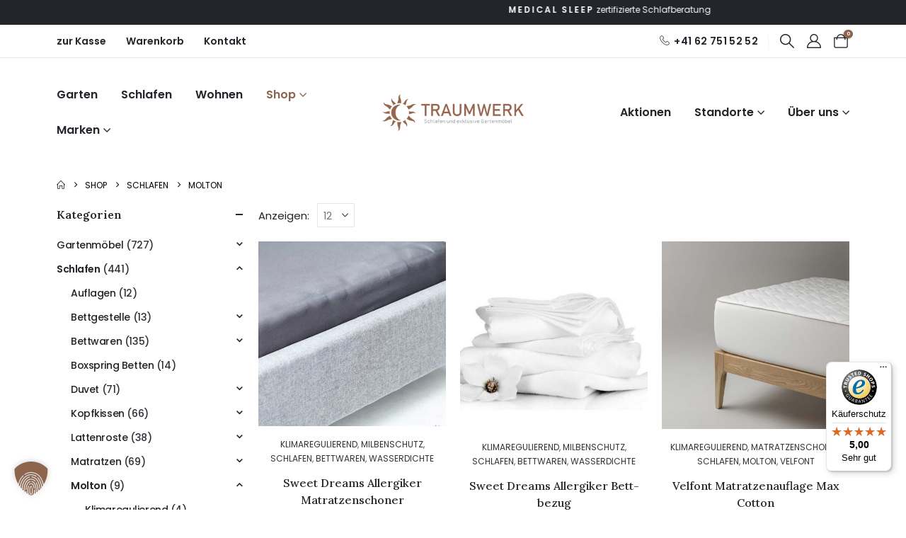

--- FILE ---
content_type: text/html; charset=UTF-8
request_url: https://traum-werk.ch/produkt-kategorie/schlafen/molton/
body_size: 30381
content:
	<!DOCTYPE html>
	<html  lang="de">
	<head>
		<meta http-equiv="X-UA-Compatible" content="IE=edge" />
		<meta http-equiv="Content-Type" content="text/html; charset=UTF-8" />
		<meta name="viewport" content="width=device-width, initial-scale=1, minimum-scale=1" />

		<link rel="profile" href="https://gmpg.org/xfn/11" />
		<link rel="pingback" href="https://traum-werk.ch/xmlrpc.php" />
		
<!-- Google Tag Manager -->
<script>(function(w,d,s,l,i){w[l]=w[l]||[];w[l].push({'gtm.start':
new Date().getTime(),event:'gtm.js'});var f=d.getElementsByTagName(s)[0],
j=d.createElement(s),dl=l!='dataLayer'?'&l='+l:'';j.async=true;j.src=
'https://www.googletagmanager.com/gtm.js?id='+i+dl;f.parentNode.insertBefore(j,f);
})(window,document,'script','dataLayer','GTM-PF3W7RC');</script>
<!-- End Google Tag Manager --->
<meta name='robots' content='index, follow, max-image-preview:large, max-snippet:-1, max-video-preview:-1' />
	<style>img:is([sizes="auto" i], [sizes^="auto," i]) { contain-intrinsic-size: 3000px 1500px }</style>
	
	<!-- This site is optimized with the Yoast SEO plugin v26.6 - https://yoast.com/wordpress/plugins/seo/ -->
	<title>Molton - Traumwerk</title>
	<meta name="description" content="Molton - Matratzenschoner in allen Grössen. Kaufen Sie online oder lassen sie sich in unseren Filialen in Aarburg, Ebikon, Thun oder Wallisellen beraten" />
	<link rel="canonical" href="https://traum-werk.ch/produkt-kategorie/schlafen/molton/" />
	<meta property="og:locale" content="de_DE" />
	<meta property="og:type" content="article" />
	<meta property="og:title" content="Molton - Traumwerk" />
	<meta property="og:description" content="Molton - Matratzenschoner in allen Grössen. Kaufen Sie online oder lassen sie sich in unseren Filialen in Aarburg, Ebikon, Thun oder Wallisellen beraten" />
	<meta property="og:url" content="https://traum-werk.ch/produkt-kategorie/schlafen/molton/" />
	<meta property="og:site_name" content="Traumwerk" />
	<meta property="og:image" content="https://traum-werk.ch/wp-content/uploads/2025/04/traumwerk-website.jpg" />
	<meta property="og:image:width" content="1200" />
	<meta property="og:image:height" content="675" />
	<meta property="og:image:type" content="image/jpeg" />
	<meta name="twitter:card" content="summary_large_image" />
	<script type="application/ld+json" class="yoast-schema-graph">{"@context":"https://schema.org","@graph":[{"@type":"CollectionPage","@id":"https://traum-werk.ch/produkt-kategorie/schlafen/molton/","url":"https://traum-werk.ch/produkt-kategorie/schlafen/molton/","name":"Molton - Traumwerk","isPartOf":{"@id":"https://traum-werk.ch/#website"},"primaryImageOfPage":{"@id":"https://traum-werk.ch/produkt-kategorie/schlafen/molton/#primaryimage"},"image":{"@id":"https://traum-werk.ch/produkt-kategorie/schlafen/molton/#primaryimage"},"thumbnailUrl":"https://traum-werk.ch/wp-content/uploads/2025/12/Allergiker-Matratzenschoner.jpg","description":"Molton - Matratzenschoner in allen Grössen. Kaufen Sie online oder lassen sie sich in unseren Filialen in Aarburg, Ebikon, Thun oder Wallisellen beraten","breadcrumb":{"@id":"https://traum-werk.ch/produkt-kategorie/schlafen/molton/#breadcrumb"},"inLanguage":"de"},{"@type":"ImageObject","inLanguage":"de","@id":"https://traum-werk.ch/produkt-kategorie/schlafen/molton/#primaryimage","url":"https://traum-werk.ch/wp-content/uploads/2025/12/Allergiker-Matratzenschoner.jpg","contentUrl":"https://traum-werk.ch/wp-content/uploads/2025/12/Allergiker-Matratzenschoner.jpg","width":671,"height":443,"caption":"Sweet Dreams Matratzenschoner"},{"@type":"BreadcrumbList","@id":"https://traum-werk.ch/produkt-kategorie/schlafen/molton/#breadcrumb","itemListElement":[{"@type":"ListItem","position":1,"name":"Startseite","item":"https://traum-werk.ch/"},{"@type":"ListItem","position":2,"name":"Schlafen","item":"https://traum-werk.ch/produkt-kategorie/schlafen/"},{"@type":"ListItem","position":3,"name":"Molton"}]},{"@type":"WebSite","@id":"https://traum-werk.ch/#website","url":"https://traum-werk.ch/","name":"traum-werk.ch","description":"Schlafen &amp; exklusive Gartenmöbel","publisher":{"@id":"https://traum-werk.ch/#organization"},"alternateName":"Traumwerk","potentialAction":[{"@type":"SearchAction","target":{"@type":"EntryPoint","urlTemplate":"https://traum-werk.ch/?s={search_term_string}"},"query-input":{"@type":"PropertyValueSpecification","valueRequired":true,"valueName":"search_term_string"}}],"inLanguage":"de"},{"@type":"Organization","@id":"https://traum-werk.ch/#organization","name":"traum-werk.ch","alternateName":"Traumwerk","url":"https://traum-werk.ch/","logo":{"@type":"ImageObject","inLanguage":"de","@id":"https://traum-werk.ch/#/schema/logo/image/","url":"https://traum-werk.ch/wp-content/uploads/2025/04/traumwerk-orga.jpg","contentUrl":"https://traum-werk.ch/wp-content/uploads/2025/04/traumwerk-orga.jpg","width":696,"height":696,"caption":"traum-werk.ch"},"image":{"@id":"https://traum-werk.ch/#/schema/logo/image/"},"sameAs":["https://www.facebook.com/pages/category/Shopping---Retail/Idormo-AG-SchlafenWohnen-1597277633901046/"]}]}</script>
	<!-- / Yoast SEO plugin. -->


<link rel='dns-prefetch' href='//widgets.trustedshops.com' />
<link rel="alternate" type="application/rss+xml" title="Traumwerk &raquo; Feed" href="https://traum-werk.ch/feed/" />
<link rel="alternate" type="application/rss+xml" title="Traumwerk &raquo; Kommentar-Feed" href="https://traum-werk.ch/comments/feed/" />
<link rel="alternate" type="application/rss+xml" title="Traumwerk &raquo; Molton Kategorie Feed" href="https://traum-werk.ch/produkt-kategorie/schlafen/molton/feed/" />
		<link rel="shortcut icon" href="//traum-werk.ch/wp-content/uploads/2025/04/favicon.ico" type="image/x-icon" />
				<link rel="apple-touch-icon" href="//traum-werk.ch/wp-content/uploads/2025/04/traum-werk-iphone.png" />
				<link rel="apple-touch-icon" sizes="120x120" href="//traum-werk.ch/wp-content/uploads/2025/04/favicon.ico" />
				<link rel="apple-touch-icon" sizes="76x76" href="//traum-werk.ch/wp-content/uploads/2025/04/traumwerk-ipad.png" />
				<link rel="apple-touch-icon" sizes="152x152" href="//traum-werk.ch/wp-content/uploads/2025/04/traum-werk-ipad-2.png" />
		<link rel="preload" href="https://traum-werk.ch/wp-content/themes/porto/fonts/porto-font/porto.woff2" as="font" type="font/woff2" crossorigin /><link rel="preload" href="https://traum-werk.ch/wp-content/themes/porto/fonts/fontawesome/fa-solid-900.woff2" as="font" type="font/woff2" crossorigin /><link rel="preload" href="https://traum-werk.ch/wp-content/themes/porto/fonts/fontawesome/fa-regular-400.woff2" as="font" type="font/woff2" crossorigin /><link rel="preload" href="https://traum-werk.ch/wp-content/themes/porto/fonts/fontawesome/fa-brands-400.woff2" as="font" type="font/woff2" crossorigin /><link rel="preload" href="https://traum-werk.ch/wp-content/themes/porto/fonts/Simple-Line-Icons/Simple-Line-Icons.woff2" as="font" type="font/woff2" crossorigin /><link rel='stylesheet' id='wp-block-library-css' href='https://traum-werk.ch/wp-includes/css/dist/block-library/style.min.css?ver=032fa011caaae1e6b91bd596e21321b3' media='all' />
<style id='wp-block-library-theme-inline-css'>
.wp-block-audio :where(figcaption){color:#555;font-size:13px;text-align:center}.is-dark-theme .wp-block-audio :where(figcaption){color:#ffffffa6}.wp-block-audio{margin:0 0 1em}.wp-block-code{border:1px solid #ccc;border-radius:4px;font-family:Menlo,Consolas,monaco,monospace;padding:.8em 1em}.wp-block-embed :where(figcaption){color:#555;font-size:13px;text-align:center}.is-dark-theme .wp-block-embed :where(figcaption){color:#ffffffa6}.wp-block-embed{margin:0 0 1em}.blocks-gallery-caption{color:#555;font-size:13px;text-align:center}.is-dark-theme .blocks-gallery-caption{color:#ffffffa6}:root :where(.wp-block-image figcaption){color:#555;font-size:13px;text-align:center}.is-dark-theme :root :where(.wp-block-image figcaption){color:#ffffffa6}.wp-block-image{margin:0 0 1em}.wp-block-pullquote{border-bottom:4px solid;border-top:4px solid;color:currentColor;margin-bottom:1.75em}.wp-block-pullquote cite,.wp-block-pullquote footer,.wp-block-pullquote__citation{color:currentColor;font-size:.8125em;font-style:normal;text-transform:uppercase}.wp-block-quote{border-left:.25em solid;margin:0 0 1.75em;padding-left:1em}.wp-block-quote cite,.wp-block-quote footer{color:currentColor;font-size:.8125em;font-style:normal;position:relative}.wp-block-quote:where(.has-text-align-right){border-left:none;border-right:.25em solid;padding-left:0;padding-right:1em}.wp-block-quote:where(.has-text-align-center){border:none;padding-left:0}.wp-block-quote.is-large,.wp-block-quote.is-style-large,.wp-block-quote:where(.is-style-plain){border:none}.wp-block-search .wp-block-search__label{font-weight:700}.wp-block-search__button{border:1px solid #ccc;padding:.375em .625em}:where(.wp-block-group.has-background){padding:1.25em 2.375em}.wp-block-separator.has-css-opacity{opacity:.4}.wp-block-separator{border:none;border-bottom:2px solid;margin-left:auto;margin-right:auto}.wp-block-separator.has-alpha-channel-opacity{opacity:1}.wp-block-separator:not(.is-style-wide):not(.is-style-dots){width:100px}.wp-block-separator.has-background:not(.is-style-dots){border-bottom:none;height:1px}.wp-block-separator.has-background:not(.is-style-wide):not(.is-style-dots){height:2px}.wp-block-table{margin:0 0 1em}.wp-block-table td,.wp-block-table th{word-break:normal}.wp-block-table :where(figcaption){color:#555;font-size:13px;text-align:center}.is-dark-theme .wp-block-table :where(figcaption){color:#ffffffa6}.wp-block-video :where(figcaption){color:#555;font-size:13px;text-align:center}.is-dark-theme .wp-block-video :where(figcaption){color:#ffffffa6}.wp-block-video{margin:0 0 1em}:root :where(.wp-block-template-part.has-background){margin-bottom:0;margin-top:0;padding:1.25em 2.375em}
</style>
<style id='classic-theme-styles-inline-css'>
/*! This file is auto-generated */
.wp-block-button__link{color:#fff;background-color:#32373c;border-radius:9999px;box-shadow:none;text-decoration:none;padding:calc(.667em + 2px) calc(1.333em + 2px);font-size:1.125em}.wp-block-file__button{background:#32373c;color:#fff;text-decoration:none}
</style>
<link rel='stylesheet' id='wp-components-css' href='https://traum-werk.ch/wp-includes/css/dist/components/style.min.css?ver=032fa011caaae1e6b91bd596e21321b3' media='all' />
<link rel='stylesheet' id='wp-preferences-css' href='https://traum-werk.ch/wp-includes/css/dist/preferences/style.min.css?ver=032fa011caaae1e6b91bd596e21321b3' media='all' />
<link rel='stylesheet' id='wp-block-editor-css' href='https://traum-werk.ch/wp-includes/css/dist/block-editor/style.min.css?ver=032fa011caaae1e6b91bd596e21321b3' media='all' />
<link rel='stylesheet' id='popup-maker-block-library-style-css' href='https://traum-werk.ch/wp-content/plugins/popup-maker/dist/packages/block-library-style.css?ver=dbea705cfafe089d65f1' media='all' />
<style id='global-styles-inline-css'>
:root{--wp--preset--aspect-ratio--square: 1;--wp--preset--aspect-ratio--4-3: 4/3;--wp--preset--aspect-ratio--3-4: 3/4;--wp--preset--aspect-ratio--3-2: 3/2;--wp--preset--aspect-ratio--2-3: 2/3;--wp--preset--aspect-ratio--16-9: 16/9;--wp--preset--aspect-ratio--9-16: 9/16;--wp--preset--color--black: #000000;--wp--preset--color--cyan-bluish-gray: #abb8c3;--wp--preset--color--white: #ffffff;--wp--preset--color--pale-pink: #f78da7;--wp--preset--color--vivid-red: #cf2e2e;--wp--preset--color--luminous-vivid-orange: #ff6900;--wp--preset--color--luminous-vivid-amber: #fcb900;--wp--preset--color--light-green-cyan: #7bdcb5;--wp--preset--color--vivid-green-cyan: #00d084;--wp--preset--color--pale-cyan-blue: #8ed1fc;--wp--preset--color--vivid-cyan-blue: #0693e3;--wp--preset--color--vivid-purple: #9b51e0;--wp--preset--color--primary: var(--porto-primary-color);--wp--preset--color--secondary: var(--porto-secondary-color);--wp--preset--color--tertiary: var(--porto-tertiary-color);--wp--preset--color--quaternary: var(--porto-quaternary-color);--wp--preset--color--dark: var(--porto-dark-color);--wp--preset--color--light: var(--porto-light-color);--wp--preset--color--primary-hover: var(--porto-primary-light-5);--wp--preset--gradient--vivid-cyan-blue-to-vivid-purple: linear-gradient(135deg,rgba(6,147,227,1) 0%,rgb(155,81,224) 100%);--wp--preset--gradient--light-green-cyan-to-vivid-green-cyan: linear-gradient(135deg,rgb(122,220,180) 0%,rgb(0,208,130) 100%);--wp--preset--gradient--luminous-vivid-amber-to-luminous-vivid-orange: linear-gradient(135deg,rgba(252,185,0,1) 0%,rgba(255,105,0,1) 100%);--wp--preset--gradient--luminous-vivid-orange-to-vivid-red: linear-gradient(135deg,rgba(255,105,0,1) 0%,rgb(207,46,46) 100%);--wp--preset--gradient--very-light-gray-to-cyan-bluish-gray: linear-gradient(135deg,rgb(238,238,238) 0%,rgb(169,184,195) 100%);--wp--preset--gradient--cool-to-warm-spectrum: linear-gradient(135deg,rgb(74,234,220) 0%,rgb(151,120,209) 20%,rgb(207,42,186) 40%,rgb(238,44,130) 60%,rgb(251,105,98) 80%,rgb(254,248,76) 100%);--wp--preset--gradient--blush-light-purple: linear-gradient(135deg,rgb(255,206,236) 0%,rgb(152,150,240) 100%);--wp--preset--gradient--blush-bordeaux: linear-gradient(135deg,rgb(254,205,165) 0%,rgb(254,45,45) 50%,rgb(107,0,62) 100%);--wp--preset--gradient--luminous-dusk: linear-gradient(135deg,rgb(255,203,112) 0%,rgb(199,81,192) 50%,rgb(65,88,208) 100%);--wp--preset--gradient--pale-ocean: linear-gradient(135deg,rgb(255,245,203) 0%,rgb(182,227,212) 50%,rgb(51,167,181) 100%);--wp--preset--gradient--electric-grass: linear-gradient(135deg,rgb(202,248,128) 0%,rgb(113,206,126) 100%);--wp--preset--gradient--midnight: linear-gradient(135deg,rgb(2,3,129) 0%,rgb(40,116,252) 100%);--wp--preset--font-size--small: 13px;--wp--preset--font-size--medium: 20px;--wp--preset--font-size--large: 36px;--wp--preset--font-size--x-large: 42px;--wp--preset--spacing--20: 0.44rem;--wp--preset--spacing--30: 0.67rem;--wp--preset--spacing--40: 1rem;--wp--preset--spacing--50: 1.5rem;--wp--preset--spacing--60: 2.25rem;--wp--preset--spacing--70: 3.38rem;--wp--preset--spacing--80: 5.06rem;--wp--preset--shadow--natural: 6px 6px 9px rgba(0, 0, 0, 0.2);--wp--preset--shadow--deep: 12px 12px 50px rgba(0, 0, 0, 0.4);--wp--preset--shadow--sharp: 6px 6px 0px rgba(0, 0, 0, 0.2);--wp--preset--shadow--outlined: 6px 6px 0px -3px rgba(255, 255, 255, 1), 6px 6px rgba(0, 0, 0, 1);--wp--preset--shadow--crisp: 6px 6px 0px rgba(0, 0, 0, 1);}:where(.is-layout-flex){gap: 0.5em;}:where(.is-layout-grid){gap: 0.5em;}body .is-layout-flex{display: flex;}.is-layout-flex{flex-wrap: wrap;align-items: center;}.is-layout-flex > :is(*, div){margin: 0;}body .is-layout-grid{display: grid;}.is-layout-grid > :is(*, div){margin: 0;}:where(.wp-block-columns.is-layout-flex){gap: 2em;}:where(.wp-block-columns.is-layout-grid){gap: 2em;}:where(.wp-block-post-template.is-layout-flex){gap: 1.25em;}:where(.wp-block-post-template.is-layout-grid){gap: 1.25em;}.has-black-color{color: var(--wp--preset--color--black) !important;}.has-cyan-bluish-gray-color{color: var(--wp--preset--color--cyan-bluish-gray) !important;}.has-white-color{color: var(--wp--preset--color--white) !important;}.has-pale-pink-color{color: var(--wp--preset--color--pale-pink) !important;}.has-vivid-red-color{color: var(--wp--preset--color--vivid-red) !important;}.has-luminous-vivid-orange-color{color: var(--wp--preset--color--luminous-vivid-orange) !important;}.has-luminous-vivid-amber-color{color: var(--wp--preset--color--luminous-vivid-amber) !important;}.has-light-green-cyan-color{color: var(--wp--preset--color--light-green-cyan) !important;}.has-vivid-green-cyan-color{color: var(--wp--preset--color--vivid-green-cyan) !important;}.has-pale-cyan-blue-color{color: var(--wp--preset--color--pale-cyan-blue) !important;}.has-vivid-cyan-blue-color{color: var(--wp--preset--color--vivid-cyan-blue) !important;}.has-vivid-purple-color{color: var(--wp--preset--color--vivid-purple) !important;}.has-black-background-color{background-color: var(--wp--preset--color--black) !important;}.has-cyan-bluish-gray-background-color{background-color: var(--wp--preset--color--cyan-bluish-gray) !important;}.has-white-background-color{background-color: var(--wp--preset--color--white) !important;}.has-pale-pink-background-color{background-color: var(--wp--preset--color--pale-pink) !important;}.has-vivid-red-background-color{background-color: var(--wp--preset--color--vivid-red) !important;}.has-luminous-vivid-orange-background-color{background-color: var(--wp--preset--color--luminous-vivid-orange) !important;}.has-luminous-vivid-amber-background-color{background-color: var(--wp--preset--color--luminous-vivid-amber) !important;}.has-light-green-cyan-background-color{background-color: var(--wp--preset--color--light-green-cyan) !important;}.has-vivid-green-cyan-background-color{background-color: var(--wp--preset--color--vivid-green-cyan) !important;}.has-pale-cyan-blue-background-color{background-color: var(--wp--preset--color--pale-cyan-blue) !important;}.has-vivid-cyan-blue-background-color{background-color: var(--wp--preset--color--vivid-cyan-blue) !important;}.has-vivid-purple-background-color{background-color: var(--wp--preset--color--vivid-purple) !important;}.has-black-border-color{border-color: var(--wp--preset--color--black) !important;}.has-cyan-bluish-gray-border-color{border-color: var(--wp--preset--color--cyan-bluish-gray) !important;}.has-white-border-color{border-color: var(--wp--preset--color--white) !important;}.has-pale-pink-border-color{border-color: var(--wp--preset--color--pale-pink) !important;}.has-vivid-red-border-color{border-color: var(--wp--preset--color--vivid-red) !important;}.has-luminous-vivid-orange-border-color{border-color: var(--wp--preset--color--luminous-vivid-orange) !important;}.has-luminous-vivid-amber-border-color{border-color: var(--wp--preset--color--luminous-vivid-amber) !important;}.has-light-green-cyan-border-color{border-color: var(--wp--preset--color--light-green-cyan) !important;}.has-vivid-green-cyan-border-color{border-color: var(--wp--preset--color--vivid-green-cyan) !important;}.has-pale-cyan-blue-border-color{border-color: var(--wp--preset--color--pale-cyan-blue) !important;}.has-vivid-cyan-blue-border-color{border-color: var(--wp--preset--color--vivid-cyan-blue) !important;}.has-vivid-purple-border-color{border-color: var(--wp--preset--color--vivid-purple) !important;}.has-vivid-cyan-blue-to-vivid-purple-gradient-background{background: var(--wp--preset--gradient--vivid-cyan-blue-to-vivid-purple) !important;}.has-light-green-cyan-to-vivid-green-cyan-gradient-background{background: var(--wp--preset--gradient--light-green-cyan-to-vivid-green-cyan) !important;}.has-luminous-vivid-amber-to-luminous-vivid-orange-gradient-background{background: var(--wp--preset--gradient--luminous-vivid-amber-to-luminous-vivid-orange) !important;}.has-luminous-vivid-orange-to-vivid-red-gradient-background{background: var(--wp--preset--gradient--luminous-vivid-orange-to-vivid-red) !important;}.has-very-light-gray-to-cyan-bluish-gray-gradient-background{background: var(--wp--preset--gradient--very-light-gray-to-cyan-bluish-gray) !important;}.has-cool-to-warm-spectrum-gradient-background{background: var(--wp--preset--gradient--cool-to-warm-spectrum) !important;}.has-blush-light-purple-gradient-background{background: var(--wp--preset--gradient--blush-light-purple) !important;}.has-blush-bordeaux-gradient-background{background: var(--wp--preset--gradient--blush-bordeaux) !important;}.has-luminous-dusk-gradient-background{background: var(--wp--preset--gradient--luminous-dusk) !important;}.has-pale-ocean-gradient-background{background: var(--wp--preset--gradient--pale-ocean) !important;}.has-electric-grass-gradient-background{background: var(--wp--preset--gradient--electric-grass) !important;}.has-midnight-gradient-background{background: var(--wp--preset--gradient--midnight) !important;}.has-small-font-size{font-size: var(--wp--preset--font-size--small) !important;}.has-medium-font-size{font-size: var(--wp--preset--font-size--medium) !important;}.has-large-font-size{font-size: var(--wp--preset--font-size--large) !important;}.has-x-large-font-size{font-size: var(--wp--preset--font-size--x-large) !important;}
:where(.wp-block-post-template.is-layout-flex){gap: 1.25em;}:where(.wp-block-post-template.is-layout-grid){gap: 1.25em;}
:where(.wp-block-columns.is-layout-flex){gap: 2em;}:where(.wp-block-columns.is-layout-grid){gap: 2em;}
:root :where(.wp-block-pullquote){font-size: 1.5em;line-height: 1.6;}
</style>
<style id='woocommerce-inline-inline-css'>
.woocommerce form .form-row .required { visibility: visible; }
</style>
<link rel='stylesheet' id='wc-composite-css-css' href='https://traum-werk.ch/wp-content/plugins/woocommerce-composite-products/assets/css/frontend/woocommerce.css?ver=10.2.3' media='all' />
<link rel='stylesheet' id='alpus-plugin-framework-base-css' href='https://traum-werk.ch/wp-content/plugins/alpus-flexbox/plugin-framework/assets/css/base.min.css?ver=1.3.0' media='all' />
<link rel='stylesheet' id='alpus-plugin-framework-css' href='https://traum-werk.ch/wp-content/plugins/alpus-flexbox/plugin-framework/assets/css/framework.min.css?ver=1.3.0' media='all' />
<link rel='stylesheet' id='brands-styles-css' href='https://traum-werk.ch/wp-content/plugins/woocommerce/assets/css/brands.css?ver=10.0.5' media='all' />
<link rel='stylesheet' id='elementor-frontend-css' href='https://traum-werk.ch/wp-content/uploads/elementor/css/custom-frontend.min.css?ver=1762940232' media='all' />
<link rel='stylesheet' id='elementor-post-67650-css' href='https://traum-werk.ch/wp-content/uploads/elementor/css/post-67650.css?ver=1762940232' media='all' />
<link rel='stylesheet' id='borlabs-cookie-custom-css' href='https://traum-werk.ch/wp-content/cache/borlabs-cookie/1/borlabs-cookie-1-de.css?ver=3.3.22-107' media='all' />
<link rel='stylesheet' id='wc-cp-checkout-blocks-css' href='https://traum-werk.ch/wp-content/plugins/woocommerce-composite-products/assets/css/frontend/checkout-blocks.css?ver=10.2.3' media='all' />
<link rel='stylesheet' id='porto-fs-progress-bar-css' href='https://traum-werk.ch/wp-content/themes/porto/inc/lib/woocommerce-shipping-progress-bar/shipping-progress-bar.css?ver=7.6.1' media='all' />
<link rel='stylesheet' id='porto-css-vars-css' href='https://traum-werk.ch/wp-content/uploads/porto_styles/theme_css_vars.css?ver=7.6.1' media='all' />
<link rel='stylesheet' id='bootstrap-css' href='https://traum-werk.ch/wp-content/uploads/porto_styles/bootstrap.css?ver=7.6.1' media='all' />
<link rel='stylesheet' id='porto-plugins-css' href='https://traum-werk.ch/wp-content/themes/porto/css/plugins.css?ver=7.6.1' media='all' />
<link rel='stylesheet' id='porto-theme-css' href='https://traum-werk.ch/wp-content/themes/porto/css/theme.css?ver=7.6.1' media='all' />
<link rel='stylesheet' id='porto-widget-text-css' href='https://traum-werk.ch/wp-content/themes/porto/css/part/widget-text.css?ver=7.6.1' media='all' />
<link rel='stylesheet' id='porto-header-shop-css' href='https://traum-werk.ch/wp-content/themes/porto/css/part/header-shop.css?ver=7.6.1' media='all' />
<link rel='stylesheet' id='porto-side-nav-panel-css' href='https://traum-werk.ch/wp-content/themes/porto/css/part/side-nav-panel.css?ver=7.6.1' media='all' />
<link rel='stylesheet' id='porto-sticky-scroll-up-css' href='https://traum-werk.ch/wp-content/themes/porto/css/part/sticky-scroll-up.css?ver=7.6.1' media='all' />
<link rel='stylesheet' id='porto-media-mobile-sidebar-css' href='https://traum-werk.ch/wp-content/themes/porto/css/part/media-mobile-sidebar.css?ver=7.6.1' media='(max-width:991px)' />
<link rel='stylesheet' id='porto-shortcodes-css' href='https://traum-werk.ch/wp-content/uploads/porto_styles/shortcodes.css?ver=7.6.1' media='all' />
<link rel='stylesheet' id='porto-theme-shop-css' href='https://traum-werk.ch/wp-content/themes/porto/css/theme_shop.css?ver=7.6.1' media='all' />
<link rel='stylesheet' id='porto-shop-sidebar-base-css' href='https://traum-werk.ch/wp-content/themes/porto/css/part/shop-sidebar-base.css?ver=7.6.1' media='all' />
<link rel='stylesheet' id='porto-woo-widget-price-filter-css' href='https://traum-werk.ch/wp-content/themes/porto/css/part/woo-widget-porto-price-filter.css?ver=7.6.1' media='all' />
<link rel='stylesheet' id='porto-shop-toolbar-css' href='https://traum-werk.ch/wp-content/themes/porto/css/theme/shop/other/toolbar.css?ver=7.6.1' media='all' />
<link rel='stylesheet' id='porto-theme-elementor-css' href='https://traum-werk.ch/wp-content/themes/porto/css/theme_elementor.css?ver=7.6.1' media='all' />
<link rel='stylesheet' id='porto-dynamic-style-css' href='https://traum-werk.ch/wp-content/uploads/porto_styles/dynamic_style.css?ver=7.6.1' media='all' />
<link rel='stylesheet' id='porto-type-builder-css' href='https://traum-werk.ch/wp-content/plugins/porto-functionality/builders/assets/type-builder.css?ver=3.6.1' media='all' />
<link rel='stylesheet' id='porto-account-login-style-css' href='https://traum-werk.ch/wp-content/themes/porto/css/theme/shop/login-style/account-login.css?ver=7.6.1' media='all' />
<link rel='stylesheet' id='porto-theme-woopage-css' href='https://traum-werk.ch/wp-content/themes/porto/css/theme/shop/other/woopage.css?ver=7.6.1' media='all' />
<link rel='stylesheet' id='elementor-post-2202-css' href='https://traum-werk.ch/wp-content/uploads/elementor/css/post-2202.css?ver=7.6.1' media='all' />
<link rel='stylesheet' id='widget-image-css' href='https://traum-werk.ch/wp-content/plugins/elementor/assets/css/widget-image.min.css?ver=3.31.2' media='all' />
<link rel='stylesheet' id='widget-icon-list-css' href='https://traum-werk.ch/wp-content/uploads/elementor/css/custom-widget-icon-list.min.css?ver=1762940232' media='all' />
<link rel='stylesheet' id='widget-heading-css' href='https://traum-werk.ch/wp-content/plugins/elementor/assets/css/widget-heading.min.css?ver=3.31.2' media='all' />
<link rel='stylesheet' id='elementor-post-2345-css' href='https://traum-werk.ch/wp-content/uploads/elementor/css/post-2345.css?ver=7.6.1' media='all' />
<link rel='stylesheet' id='widget-woocommerce-products-css' href='https://traum-werk.ch/wp-content/plugins/elementor-pro/assets/css/widget-woocommerce-products.min.css?ver=3.30.1' media='all' />
<link rel='stylesheet' id='elementor-post-3104-css' href='https://traum-werk.ch/wp-content/uploads/elementor/css/post-3104.css?ver=7.6.1' media='all' />
<link rel='stylesheet' id='swiper-css' href='https://traum-werk.ch/wp-content/plugins/elementor/assets/lib/swiper/v8/css/swiper.min.css?ver=8.4.5' media='all' />
<link rel='stylesheet' id='e-swiper-css' href='https://traum-werk.ch/wp-content/plugins/elementor/assets/css/conditionals/e-swiper.min.css?ver=3.31.2' media='all' />
<link rel='stylesheet' id='elementor-post-1608-css' href='https://traum-werk.ch/wp-content/uploads/elementor/css/post-1608.css?ver=7.6.1' media='all' />
<link rel='stylesheet' id='elementor-post-2501-css' href='https://traum-werk.ch/wp-content/uploads/elementor/css/post-2501.css?ver=7.6.1' media='all' />
<link rel='stylesheet' id='porto-style-css' href='https://traum-werk.ch/wp-content/themes/porto/style.css?ver=7.6.1' media='all' />
<style id='porto-style-inline-css'>
.side-header-narrow-bar-logo{max-width:200px}@media (min-width:992px){}.page-top ul.breadcrumb > li.home{display:inline-block}.page-top ul.breadcrumb > li.home a{position:relative;width:1em;text-indent:-9999px}.page-top ul.breadcrumb > li.home a:after{content:"\e883";font-family:'porto';float:left;text-indent:0}.divider-line .product-col{border-right:1px solid var(--porto-input-bc);border-bottom:1px solid var(--porto-input-bc)}@media (min-width:992px){.divider-line.product-4cols .product-col:nth-child(4n){border-right-width:0}}@media (min-width:1220px){.divider-line.product-3cols .product-col:nth-child(3n){border-right-width:0}}@media (max-width:1219px) and (min-width:992px){.divider-line.product-3cols .product-col:nth-child(2n){border-right-width:0}}@media (max-width:991px) and (min-width:576px){.divider-line .product-col:nth-child(2n){border-right-width:0}}@media (max-width:575px){.divider-line .product-col{border-right-width:0}}.elementor-heading-title strong{font-size:2em;vertical-align:text-top}.brand-section img{filter:brightness(10)}.brands-slider .owl-item img{display:inline-block;width:auto}@media (min-width:1921px){.brand-section .custom-font-size h4{font-size:2.4vw !important}}@media (max-width:1200px){.custom-banner-font{font-size:11px !important}}.widget_wysija .wysija-paragraph{flex:1;margin-bottom:0}.widget_wysija .wysija-input{font-style:italic}.widget_recent_reviews .product_list_widget li img{position:absolute;left:1.25rem;top:1.5rem}.widget_recent_reviews .product_list_widget li a{position:static}.widget_recent_reviews .product_list_widget li{background:#fff;text-align:left;padding:2.5rem 1.5rem 3rem 120px;display:flex;align-items:flex-start;flex-direction:column;position:relative;margin-bottom:1rem}.widget_recent_reviews .product_list_widget li .star-rating{margin:0 0 .25rem;order:-1}.widget_recent_reviews .product-title{font-size:.9375rem;color:#222529}.widget_recent_reviews .product_list_widget li .reviewer{display:block;font-size:.8125rem;font-weight:700;color:#2b2b2b;margin-top:.25rem;order:2;padding-left:2rem}.widget_recent_reviews .description{margin-top:1rem;padding-left:2rem;font-size:13px}.widget_recent_reviews .description:before{content:'â€œ';font-family:'Playfair Display';font-weight:900;font-size:3rem;color:#222529;float:left;margin-left:-2rem;line-height:.7;margin-right:.5rem}.left-sidebar,.right-sidebar,.main-content{padding-top:0}
</style>
<link rel='stylesheet' id='styles-child-css' href='https://traum-werk.ch/wp-content/themes/porto-child/style.css?ver=032fa011caaae1e6b91bd596e21321b3' media='all' />
<link rel='stylesheet' id='alpus-el-slider-css' href='https://traum-werk.ch/wp-content/plugins/alpus-flexbox/inc/modules/slider/slider.css?ver=2.6.0' media='all' />
<script src="https://traum-werk.ch/wp-includes/js/jquery/jquery.min.js?ver=3.7.1" id="jquery-core-js"></script>
<script src="https://traum-werk.ch/wp-includes/js/jquery/jquery-migrate.min.js?ver=3.4.1" id="jquery-migrate-js"></script>
<script id="wfco-utm-tracking-js-extra">
var wffnUtm = {"utc_offset":"60","site_url":"https:\/\/traum-werk.ch","genericParamEvents":"{\"user_roles\":\"guest\",\"plugin\":\"Funnel Builder\"}","cookieKeys":["flt","timezone","is_mobile","browser","fbclid","gclid","referrer","fl_url","utm_source","utm_medium","utm_campaign","utm_term","utm_content"],"excludeDomain":["paypal.com","klarna.com","quickpay.net"]};
</script>
<script src="https://traum-werk.ch/wp-content/plugins/wp-marketing-automations/woofunnels/assets/js/utm-tracker.min.js?ver=1.10.12.71" id="wfco-utm-tracking-js" defer data-wp-strategy="defer"></script>
<script src="https://traum-werk.ch/wp-content/plugins/woocommerce/assets/js/jquery-blockui/jquery.blockUI.min.js?ver=2.7.0-wc.10.0.5" id="jquery-blockui-js" defer data-wp-strategy="defer"></script>
<script src="https://traum-werk.ch/wp-content/plugins/woocommerce/assets/js/js-cookie/js.cookie.min.js?ver=2.1.4-wc.10.0.5" id="js-cookie-js" defer data-wp-strategy="defer"></script>
<script id="woocommerce-js-extra">
var woocommerce_params = {"ajax_url":"\/wp-admin\/admin-ajax.php","wc_ajax_url":"\/?wc-ajax=%%endpoint%%","i18n_password_show":"Passwort anzeigen","i18n_password_hide":"Passwort verbergen"};
</script>
<script src="https://traum-werk.ch/wp-content/plugins/woocommerce/assets/js/frontend/woocommerce.min.js?ver=10.0.5" id="woocommerce-js" defer data-wp-strategy="defer"></script>
<script data-no-optimize="1" data-no-minify="1" data-cfasync="false" src="https://traum-werk.ch/wp-content/cache/borlabs-cookie/1/borlabs-cookie-config-de.json.js?ver=3.3.22-130" id="borlabs-cookie-config-js"></script>
<script data-no-optimize="1" data-no-minify="1" data-cfasync="false" src="https://traum-werk.ch/wp-content/plugins/borlabs-cookie/assets/javascript/borlabs-cookie-prioritize.min.js?ver=3.3.22" id="borlabs-cookie-prioritize-js"></script>
<script id="wffn-tracking-js-extra">
var wffnTracking = {"pixel":{"id":"","settings":{"page_view":""},"data":[],"conversion_api":false,"fb_advanced":[]},"ga":{"id":"G-87F1SHLQEM,G-1LBFPGLSNY","settings":{"page_view":"1"},"data":[]},"gad":{"id":"AW-861291981","labels":"EP1UCPaXv4sbEM2L2ZoD","settings":{"page_view":"1"},"data":[]},"tiktok":{"id":"","settings":{"page_view":""},"data":[],"advanced":[]},"pint":{"id":"","settings":{"page_view":""},"data":[]},"snapchat":{"id":"","settings":{"page_view":"","user_email":""},"data":[]},"ajax_endpoint":"https:\/\/traum-werk.ch\/wp-admin\/admin-ajax.php","restUrl":"https:\/\/traum-werk.ch\/wp-json\/wffn\/front","pending_events":[],"is_ajax_mode":"1","should_render":"1","is_delay":"0"};
</script>
<script src="https://traum-werk.ch/wp-content/plugins/funnel-builder/assets/live/js/tracks.min.js?ver=3.13.1.6" id="wffn-tracking-js" defer data-wp-strategy="defer"></script>
<script id="wc-cart-fragments-js-extra">
var wc_cart_fragments_params = {"ajax_url":"\/wp-admin\/admin-ajax.php","wc_ajax_url":"\/?wc-ajax=%%endpoint%%","cart_hash_key":"wc_cart_hash_f87e08aee3fc6e66de4776827370fb8e","fragment_name":"wc_fragments_f87e08aee3fc6e66de4776827370fb8e","request_timeout":"15000"};
</script>
<script src="https://traum-werk.ch/wp-content/plugins/woocommerce/assets/js/frontend/cart-fragments.min.js?ver=10.0.5" id="wc-cart-fragments-js" defer data-wp-strategy="defer"></script>
<link rel="https://api.w.org/" href="https://traum-werk.ch/wp-json/" /><link rel="alternate" title="JSON" type="application/json" href="https://traum-werk.ch/wp-json/wp/v2/product_cat/3754" /><link rel="EditURI" type="application/rsd+xml" title="RSD" href="https://traum-werk.ch/xmlrpc.php?rsd" />

		<script type="text/javascript" id="webfont-queue">
		WebFontConfig = {
			google: { families: [ 'Poppins:400,500,600,700,800','Lora:400,500,600,700,800','Handlee:400,600,700' ] }
		};
		(function(d) {
			var wf = d.createElement('script'), s = d.scripts[d.scripts.length - 1];
			wf.src = 'https://traum-werk.ch/wp-content/themes/porto/js/libs/webfont.js';
			wf.async = true;
			s.parentNode.insertBefore(wf, s);
		})(document);</script>
			<noscript><style>.woocommerce-product-gallery{ opacity: 1 !important; }</style></noscript>
	<meta name="generator" content="Elementor 3.31.2; features: e_font_icon_svg, additional_custom_breakpoints; settings: css_print_method-external, google_font-enabled, font_display-swap">
<script>
  gtag('config', 'AW-861291981/zA8aCKy_k-waEM2L2ZoD', {
    'phone_conversion_number': '+41627515252'
  });
</script>
<style>.recentcomments a{display:inline !important;padding:0 !important;margin:0 !important;}</style><script data-borlabs-cookie-script-blocker-ignore>
if ('0' === '1' && ('0' === '1' || '1' === '1')) {
	window['gtag_enable_tcf_support'] = true;
}
window.dataLayer = window.dataLayer || [];
function gtag(){dataLayer.push(arguments);}
gtag('set', 'developer_id.dYjRjMm', true);
if('0' === '1' || '1' === '1') {
	if (window.BorlabsCookieGoogleConsentModeDefaultSet !== true) {
        let getCookieValue = function (name) {
            return document.cookie.match('(^|;)\\s*' + name + '\\s*=\\s*([^;]+)')?.pop() || '';
        };
        let cookieValue = getCookieValue('borlabs-cookie-gcs');
        let consentsFromCookie = {};
        if (cookieValue !== '') {
            consentsFromCookie = JSON.parse(decodeURIComponent(cookieValue));
        }
        let defaultValues = {
            'ad_storage': 'denied',
            'ad_user_data': 'denied',
            'ad_personalization': 'denied',
            'analytics_storage': 'denied',
            'functionality_storage': 'denied',
            'personalization_storage': 'denied',
            'security_storage': 'denied',
            'wait_for_update': 500,
        };
        gtag('consent', 'default', { ...defaultValues, ...consentsFromCookie });
    }
    window.BorlabsCookieGoogleConsentModeDefaultSet = true;
    let borlabsCookieConsentChangeHandler = function () {
        window.dataLayer = window.dataLayer || [];
        if (typeof gtag !== 'function') { function gtag(){dataLayer.push(arguments);} }

        let getCookieValue = function (name) {
            return document.cookie.match('(^|;)\\s*' + name + '\\s*=\\s*([^;]+)')?.pop() || '';
        };
        let cookieValue = getCookieValue('borlabs-cookie-gcs');
        let consentsFromCookie = {};
        if (cookieValue !== '') {
            consentsFromCookie = JSON.parse(decodeURIComponent(cookieValue));
        }

        consentsFromCookie.ad_storage = BorlabsCookie.Consents.hasConsent('google-ads') ? 'granted' : 'denied';
		consentsFromCookie.ad_user_data = BorlabsCookie.Consents.hasConsent('google-ads') ? 'granted' : 'denied';
		consentsFromCookie.ad_personalization = BorlabsCookie.Consents.hasConsent('google-ads') ? 'granted' : 'denied';

        BorlabsCookie.CookieLibrary.setCookie(
            'borlabs-cookie-gcs',
            JSON.stringify(consentsFromCookie),
            BorlabsCookie.Settings.automaticCookieDomainAndPath.value ? '' : BorlabsCookie.Settings.cookieDomain.value,
            BorlabsCookie.Settings.cookiePath.value,
            BorlabsCookie.Cookie.getPluginCookie().expires,
            BorlabsCookie.Settings.cookieSecure.value,
            BorlabsCookie.Settings.cookieSameSite.value
        );
    }
    document.addEventListener('borlabs-cookie-consent-saved', borlabsCookieConsentChangeHandler);
    document.addEventListener('borlabs-cookie-handle-unblock', borlabsCookieConsentChangeHandler);
}
if('0' === '1') {
    gtag("js", new Date());

    gtag("config", "AW-861291981");

    (function (w, d, s, i) {
    var f = d.getElementsByTagName(s)[0],
        j = d.createElement(s);
    j.async = true;
    j.src =
        "https://www.googletagmanager.com/gtag/js?id=" + i;
    f.parentNode.insertBefore(j, f);
    })(window, document, "script", "AW-861291981");
}
</script><script data-no-optimize="1" data-no-minify="1" data-cfasync="false" data-borlabs-cookie-script-blocker-ignore>
if ('0' === '1' && ('0' === '1' || '1' === '1')) {
    window['gtag_enable_tcf_support'] = true;
}
window.dataLayer = window.dataLayer || [];
if (typeof gtag !== 'function') {
    function gtag() {
        dataLayer.push(arguments);
    }
}
gtag('set', 'developer_id.dYjRjMm', true);
if ('0' === '1' || '1' === '1') {
    if (window.BorlabsCookieGoogleConsentModeDefaultSet !== true) {
        let getCookieValue = function (name) {
            return document.cookie.match('(^|;)\\s*' + name + '\\s*=\\s*([^;]+)')?.pop() || '';
        };
        let cookieValue = getCookieValue('borlabs-cookie-gcs');
        let consentsFromCookie = {};
        if (cookieValue !== '') {
            consentsFromCookie = JSON.parse(decodeURIComponent(cookieValue));
        }
        let defaultValues = {
            'ad_storage': 'denied',
            'ad_user_data': 'denied',
            'ad_personalization': 'denied',
            'analytics_storage': 'denied',
            'functionality_storage': 'denied',
            'personalization_storage': 'denied',
            'security_storage': 'denied',
            'wait_for_update': 500,
        };
        gtag('consent', 'default', { ...defaultValues, ...consentsFromCookie });
    }
    window.BorlabsCookieGoogleConsentModeDefaultSet = true;
    let borlabsCookieConsentChangeHandler = function () {
        window.dataLayer = window.dataLayer || [];
        if (typeof gtag !== 'function') { function gtag(){dataLayer.push(arguments);} }

        let getCookieValue = function (name) {
            return document.cookie.match('(^|;)\\s*' + name + '\\s*=\\s*([^;]+)')?.pop() || '';
        };
        let cookieValue = getCookieValue('borlabs-cookie-gcs');
        let consentsFromCookie = {};
        if (cookieValue !== '') {
            consentsFromCookie = JSON.parse(decodeURIComponent(cookieValue));
        }

        consentsFromCookie.analytics_storage = BorlabsCookie.Consents.hasConsent('google-analytics-four') ? 'granted' : 'denied';

        BorlabsCookie.CookieLibrary.setCookie(
            'borlabs-cookie-gcs',
            JSON.stringify(consentsFromCookie),
            BorlabsCookie.Settings.automaticCookieDomainAndPath.value ? '' : BorlabsCookie.Settings.cookieDomain.value,
            BorlabsCookie.Settings.cookiePath.value,
            BorlabsCookie.Cookie.getPluginCookie().expires,
            BorlabsCookie.Settings.cookieSecure.value,
            BorlabsCookie.Settings.cookieSameSite.value
        );
    }
    document.addEventListener('borlabs-cookie-consent-saved', borlabsCookieConsentChangeHandler);
    document.addEventListener('borlabs-cookie-handle-unblock', borlabsCookieConsentChangeHandler);
}
if ('0' === '1') {
    document.addEventListener('borlabs-cookie-after-init', function () {
		window.BorlabsCookie.Unblock.unblockScriptBlockerId('google-analytics-four');
	});
}
</script>			<style>
				.e-con.e-parent:nth-of-type(n+4):not(.e-lazyloaded):not(.e-no-lazyload),
				.e-con.e-parent:nth-of-type(n+4):not(.e-lazyloaded):not(.e-no-lazyload) * {
					background-image: none !important;
				}
				@media screen and (max-height: 1024px) {
					.e-con.e-parent:nth-of-type(n+3):not(.e-lazyloaded):not(.e-no-lazyload),
					.e-con.e-parent:nth-of-type(n+3):not(.e-lazyloaded):not(.e-no-lazyload) * {
						background-image: none !important;
					}
				}
				@media screen and (max-height: 640px) {
					.e-con.e-parent:nth-of-type(n+2):not(.e-lazyloaded):not(.e-no-lazyload),
					.e-con.e-parent:nth-of-type(n+2):not(.e-lazyloaded):not(.e-no-lazyload) * {
						background-image: none !important;
					}
				}
			</style>
			<link rel="icon" href="https://traum-werk.ch/wp-content/uploads/2021/05/cropped-traumwerk-touch-32x32.jpg" sizes="32x32" />
<link rel="icon" href="https://traum-werk.ch/wp-content/uploads/2021/05/cropped-traumwerk-touch-192x192.jpg" sizes="192x192" />
<link rel="apple-touch-icon" href="https://traum-werk.ch/wp-content/uploads/2021/05/cropped-traumwerk-touch-180x180.jpg" />
<meta name="msapplication-TileImage" content="https://traum-werk.ch/wp-content/uploads/2021/05/cropped-traumwerk-touch-270x270.jpg" />
	</head>
	<body class="archive tax-product_cat term-molton term-3754 wp-embed-responsive wp-theme-porto wp-child-theme-porto-child theme-porto woocommerce woocommerce-page woocommerce-no-js login-popup full blog-1 elementor-default elementor-kit-67650">
	
	<div class="page-wrapper sticky-scroll-up"><!-- page wrapper -->
		<div class="porto-block" data-id="1608">		<div data-elementor-type="wp-post" data-elementor-id="1608" class="elementor elementor-1608" data-elementor-post-type="porto_builder">
				<div class="elementor-element elementor-element-2e2a9693 trd-top-slide e-flex e-con-boxed e-con e-parent" data-id="2e2a9693" data-element_type="container" data-settings="{&quot;background_background&quot;:&quot;classic&quot;}">
					<div class="e-con-inner">
				<div class="elementor-element elementor-element-25ce6736 trd-nested-slide elementor-widget elementor-widget-alpus-nested-slider" data-id="25ce6736" data-element_type="widget" data-settings="{&quot;slides&quot;:[{&quot;_id&quot;:&quot;5580146&quot;,&quot;background_background&quot;:&quot;&quot;,&quot;background_color&quot;:null,&quot;background_color_b&quot;:null,&quot;background_image&quot;:null,&quot;background_video_link&quot;:null,&quot;background_video_start&quot;:null,&quot;background_video_end&quot;:null,&quot;background_play_once&quot;:null,&quot;background_play_on_mobile&quot;:null,&quot;background_privacy_mode&quot;:null,&quot;background_slideshow_gallery&quot;:null,&quot;background_slideshow_loop&quot;:null,&quot;background_slideshow_slide_duration&quot;:null,&quot;background_slideshow_slide_transition&quot;:null,&quot;background_slideshow_transition_duration&quot;:null,&quot;background_slideshow_lazyload&quot;:null,&quot;background_slideshow_ken_burns&quot;:null,&quot;background_slideshow_ken_burns_zoom_direction&quot;:null},{&quot;_id&quot;:&quot;4e2b18e&quot;,&quot;background_background&quot;:&quot;&quot;,&quot;background_color&quot;:null,&quot;background_color_b&quot;:null,&quot;background_image&quot;:null,&quot;background_video_link&quot;:null,&quot;background_video_start&quot;:null,&quot;background_video_end&quot;:null,&quot;background_play_once&quot;:null,&quot;background_play_on_mobile&quot;:null,&quot;background_privacy_mode&quot;:null,&quot;background_slideshow_gallery&quot;:null,&quot;background_slideshow_loop&quot;:null,&quot;background_slideshow_slide_duration&quot;:null,&quot;background_slideshow_slide_transition&quot;:null,&quot;background_slideshow_transition_duration&quot;:null,&quot;background_slideshow_lazyload&quot;:null,&quot;background_slideshow_ken_burns&quot;:null,&quot;background_slideshow_ken_burns_zoom_direction&quot;:null},{&quot;_id&quot;:&quot;9aaa476&quot;,&quot;background_background&quot;:&quot;&quot;,&quot;background_color&quot;:null,&quot;background_color_b&quot;:null,&quot;background_image&quot;:null,&quot;background_video_link&quot;:null,&quot;background_video_start&quot;:null,&quot;background_video_end&quot;:null,&quot;background_play_once&quot;:null,&quot;background_play_on_mobile&quot;:null,&quot;background_privacy_mode&quot;:null,&quot;background_slideshow_gallery&quot;:null,&quot;background_slideshow_loop&quot;:null,&quot;background_slideshow_slide_duration&quot;:null,&quot;background_slideshow_slide_transition&quot;:null,&quot;background_slideshow_transition_duration&quot;:null,&quot;background_slideshow_lazyload&quot;:null,&quot;background_slideshow_ken_burns&quot;:null,&quot;background_slideshow_ken_burns_zoom_direction&quot;:null},{&quot;_id&quot;:&quot;54a9d73&quot;,&quot;background_background&quot;:&quot;&quot;,&quot;background_color&quot;:null,&quot;background_color_b&quot;:null,&quot;background_image&quot;:null,&quot;background_video_link&quot;:null,&quot;background_video_start&quot;:null,&quot;background_video_end&quot;:null,&quot;background_play_once&quot;:null,&quot;background_play_on_mobile&quot;:null,&quot;background_privacy_mode&quot;:null,&quot;background_slideshow_gallery&quot;:null,&quot;background_slideshow_loop&quot;:null,&quot;background_slideshow_slide_duration&quot;:null,&quot;background_slideshow_slide_transition&quot;:null,&quot;background_slideshow_transition_duration&quot;:null,&quot;background_slideshow_lazyload&quot;:null,&quot;background_slideshow_ken_burns&quot;:null,&quot;background_slideshow_ken_burns_zoom_direction&quot;:null}],&quot;navigation&quot;:&quot;none&quot;,&quot;autoplay&quot;:&quot;yes&quot;,&quot;infinite&quot;:&quot;yes&quot;,&quot;slides_to_show&quot;:1,&quot;slide_spacing&quot;:{&quot;unit&quot;:&quot;px&quot;,&quot;size&quot;:&quot;&quot;,&quot;sizes&quot;:[]},&quot;slide_spacing_tablet&quot;:{&quot;unit&quot;:&quot;px&quot;,&quot;size&quot;:&quot;&quot;,&quot;sizes&quot;:[]},&quot;slide_spacing_mobile&quot;:{&quot;unit&quot;:&quot;px&quot;,&quot;size&quot;:&quot;&quot;,&quot;sizes&quot;:[]},&quot;autoplay_speed&quot;:5000,&quot;transition&quot;:&quot;slide&quot;,&quot;transition_speed&quot;:500}" data-widget_type="alpus-nested-slider.default">
				<div class="elementor-widget-container">
							<div class="elementor-swiper">
			<div class="elementor-slides-wrapper elementor-main-swiper swiper" dir="ltr">
				<div class="swiper-wrapper elementor-slides alpus-nested-slider">
					<div class="swiper-slide elementor-repeater-item-5580146"><div class="elementor-element elementor-element-6509bad6 e-con-full e-flex e-con e-child" data-id="6509bad6" data-element_type="container">
				<div class="elementor-element elementor-element-65b7400b elementor-widget elementor-widget-text-editor" data-id="65b7400b" data-element_type="widget" data-widget_type="text-editor.default">
				<div class="elementor-widget-container">
									<span>kostenloser Versand</span> ab CHF 100								</div>
				</div>
				</div>
		</div><div class="swiper-slide elementor-repeater-item-4e2b18e"><div class="elementor-element elementor-element-1dc1e505 e-con-full e-flex e-con e-child" data-id="1dc1e505" data-element_type="container">
				<div class="elementor-element elementor-element-4e5e84ee elementor-widget elementor-widget-text-editor" data-id="4e5e84ee" data-element_type="widget" data-widget_type="text-editor.default">
				<div class="elementor-widget-container">
									<span>Medical Sleep</span> zertifizierte Schlafberatung								</div>
				</div>
				</div>
		</div><div class="swiper-slide elementor-repeater-item-9aaa476"><div class="elementor-element elementor-element-3e1577a6 e-con-full e-flex e-con e-child" data-id="3e1577a6" data-element_type="container">
				<div class="elementor-element elementor-element-1e87e25d elementor-widget elementor-widget-text-editor" data-id="1e87e25d" data-element_type="widget" data-widget_type="text-editor.default">
				<div class="elementor-widget-container">
									<span>sicher einkaufen:</span> Trusted Shops zertifiziert								</div>
				</div>
				</div>
		</div><div class="swiper-slide elementor-repeater-item-54a9d73"><div class="elementor-element elementor-element-8864836 e-con-full e-flex e-con e-child" data-id="8864836" data-element_type="container">
				<div class="elementor-element elementor-element-2faf8e47 elementor-widget elementor-widget-text-editor" data-id="2faf8e47" data-element_type="widget" data-widget_type="text-editor.default">
				<div class="elementor-widget-container">
									<span>4 Standorte</span> in der Schweiz								</div>
				</div>
				</div>
		</div>				</div>
																					</div>
		</div>
						</div>
				</div>
					</div>
				</div>
				</div>
		</div>
											<!-- header wrapper -->
				<div class="header-wrapper">
										
<header  id="header" class="header-builder header-builder-p">
<style>.mobile-tabs .mobile-tab-items .mobile-tab-item.active {
    border-bottom-color: var(--porto-secondary-color);
    color: var(--porto-secondary-color);
}</style><div class="porto-block" data-id="2202"><div class="container-fluid">		<div data-elementor-type="wp-post" data-elementor-id="2202" class="elementor elementor-2202" data-elementor-post-type="porto_builder">
						<section class="elementor-section elementor-top-section elementor-element elementor-element-6372f6f elementor-section-boxed elementor-section-height-default elementor-section-height-default" data-id="6372f6f" data-element_type="section">
		
							<div class="elementor-container elementor-column-gap-no">
											<div class="elementor-column elementor-col-100 elementor-top-column elementor-element elementor-element-cb9fb86" data-id="cb9fb86" data-element_type="column">
					<div class="elementor-widget-wrap elementor-element-populated">
								<div class="elementor-element elementor-element-2552580 elementor-hidden-tablet elementor-hidden-mobile elementor-widget elementor-widget-porto_hb_menu" data-id="2552580" data-element_type="widget" data-widget_type="porto_hb_menu.default">
				<div class="elementor-widget-container">
					<ul id="menu-top-left" class="top-links mega-menu show-arrow"><li id="nav-menu-item-68258" class="menu-item menu-item-type-post_type menu-item-object-page narrow"><a href="https://traum-werk.ch/checkout/">zur Kasse</a></li>
<li id="nav-menu-item-68257" class="menu-item menu-item-type-post_type menu-item-object-page narrow"><a href="https://traum-werk.ch/cart/">Warenkorb</a></li>
<li id="nav-menu-item-68254" class="menu-item menu-item-type-post_type menu-item-object-page narrow"><a href="https://traum-werk.ch/kontakt/">Kontakt</a></li>
</ul>				</div>
				</div>
				<div class="elementor-element elementor-element-dac0b4b ms-auto elementor-hidden-mobile elementor-widget elementor-widget-porto_info_box" data-id="dac0b4b" data-element_type="widget" data-widget_type="porto_info_box.default">
				<div class="elementor-widget-container">
					<a aria-label="+41 62 751 52 52" class="porto-sicon-box-link" href="tel:+41627515252"><div class="porto-sicon-box style_1 default-icon"><div class="porto-sicon-default"><div class="porto-just-icon-wrapper porto-icon none" style=""><i class="porto-icon-phone-2"></i></div></div><div class="porto-sicon-header"><h4 class="porto-sicon-title" style="">+41 62 751 52 52</h4></div> <!-- header --></div><!-- porto-sicon-box --></a>				</div>
				</div>
				<div class="elementor-element elementor-element-abffddd elementor-hidden-mobile elementor-widget elementor-widget-porto_hb_divider" data-id="abffddd" data-element_type="widget" data-widget_type="porto_hb_divider.default">
				<div class="elementor-widget-container">
					<span class="separator"></span>				</div>
				</div>
				<div class="elementor-element elementor-element-9579d22 ms-auto ms-md-0 elementor-widget elementor-widget-porto_hb_search_form" data-id="9579d22" data-element_type="widget" data-widget_type="porto_hb_search_form.default">
				<div class="elementor-widget-container">
					<div class="searchform-popup search-popup search-popup-left large-search-layout search-dropdown search-rounded"><a  class="search-toggle" role="button" aria-label="Search Toggle" href="#"><i class="porto-icon-magnifier"></i><span class="search-text">Search</span></a>	<form action="https://traum-werk.ch/" method="get"
		class="searchform search-layout-large">
		<div class="searchform-fields">
			<span class="text"><input name="s" type="text" value="" placeholder="Suchbegriff ... " autocomplete="off" /></span>
							<input type="hidden" name="post_type" value="product"/>
							<span class="button-wrap">
				<button class="btn btn-special" aria-label="Search" title="Search" type="submit">
					<i class="porto-icon-magnifier"></i>
				</button>
							</span>
		</div>
				<div class="live-search-list"></div>
			</form>
	</div>				</div>
				</div>
				<div class="elementor-element elementor-element-c981d11 elementor-widget elementor-widget-porto_hb_myaccount" data-id="c981d11" data-element_type="widget" data-widget_type="porto_hb_myaccount.default">
				<div class="elementor-widget-container">
					<a href="https://traum-werk.ch/my-account/" aria-label="My Account" title="My Account" class="my-account  porto-link-login"><i class="porto-icon-user-2"></i></a>				</div>
				</div>
				<div class="elementor-element elementor-element-7fb53e6 elementor-widget elementor-widget-porto_hb_mini_cart" data-id="7fb53e6" data-element_type="widget" data-widget_type="porto_hb_mini_cart.default">
				<div class="elementor-widget-container">
							<div id="mini-cart" aria-haspopup="true" class="mini-cart simple minicart-offcanvas">
			<div class="cart-head">
			<span class="cart-icon"><i class="minicart-icon porto-icon-cart-thick"></i><span class="cart-items">0</span></span><span class="cart-items-text">0 Artikel</span>			</div>
			<div class="cart-popup widget_shopping_cart">
				<div class="widget_shopping_cart_content">
									<div class="cart-loading"></div>
								</div>
			</div>
		<div class="minicart-overlay"><svg viewBox="0 0 32 32" xmlns="http://www.w3.org/2000/svg"><g id="cross"><line stroke="#fff" stroke-width="2px" x1="7" x2="25" y1="7" y2="25"/><line stroke="#fff" stroke-width="2px" x1="7" x2="25" y1="25" y2="7"/></g></svg></div>		</div>
						</div>
				</div>
					</div>
				</div>
					</div>
				</section>
				<div class="header-main elementor-section elementor-top-section elementor-element elementor-element-c5bc6a8 elementor-section-boxed elementor-section-height-default elementor-section-height-default" data-id="c5bc6a8" data-element_type="section">
		
							<div class="elementor-container elementor-column-gap-default">
											<div class="elementor-column elementor-col-flex-1 elementor-top-column elementor-element elementor-element-7c975d9 elementor-hidden-tablet elementor-hidden-mobile" data-id="7c975d9" data-element_type="column">
					<div class="elementor-widget-wrap elementor-element-populated">
								<div class="elementor-element elementor-element-5dca815 elementor-widget elementor-widget-porto_hb_menu" data-id="5dca815" data-element_type="widget" data-widget_type="porto_hb_menu.default">
				<div class="elementor-widget-container">
					<ul id="menu-main-menu" class="main-menu mega-menu show-arrow"><li id="nav-menu-item-100177" class="menu-item menu-item-type-post_type menu-item-object-page narrow"><a href="https://traum-werk.ch/garten/">Garten</a></li>
<li id="nav-menu-item-100176" class="menu-item menu-item-type-post_type menu-item-object-page narrow"><a href="https://traum-werk.ch/schlafen-4/">Schlafen</a></li>
<li id="nav-menu-item-100178" class="menu-item menu-item-type-post_type menu-item-object-page narrow"><a href="https://traum-werk.ch/wohnen/">Wohnen</a></li>
<li id="nav-menu-item-67878" class="menu-item menu-item-type-post_type menu-item-object-page current-menu-ancestor current_page_ancestor menu-item-has-children active has-sub wide pos-left col-4"><a class="nolink" href="#">Shop</a>
<div class="popup"><div class="inner" style=""><ul class="sub-menu porto-wide-sub-menu">
	<li id="nav-menu-item-71755" class="menu-item menu-item-type-taxonomy menu-item-object-product_cat menu-item-has-children sub" data-cols="1"><a href="https://traum-werk.ch/produkt-kategorie/gartenmoebel/">Gartenmöbel</a>
	<ul class="sub-menu">
		<li id="nav-menu-item-71759" class="menu-item menu-item-type-taxonomy menu-item-object-product_cat"><a href="https://traum-werk.ch/produkt-kategorie/gartenmoebel/accessoire/">Accessoire</a></li>
		<li id="nav-menu-item-71773" class="menu-item menu-item-type-taxonomy menu-item-object-product_cat"><a href="https://traum-werk.ch/produkt-kategorie/gartenmoebel/loungesessel/">Gartensessel</a></li>
		<li id="nav-menu-item-71774" class="menu-item menu-item-type-taxonomy menu-item-object-product_cat"><a href="https://traum-werk.ch/produkt-kategorie/gartenmoebel/esstischstuehle/">Gartenstühle</a></li>
		<li id="nav-menu-item-71775" class="menu-item menu-item-type-taxonomy menu-item-object-product_cat"><a href="https://traum-werk.ch/produkt-kategorie/gartenmoebel/tische/">Gartentische</a></li>
		<li id="nav-menu-item-71776" class="menu-item menu-item-type-taxonomy menu-item-object-product_cat"><a href="https://traum-werk.ch/produkt-kategorie/gartenmoebel/gartenlounges/">Loungemöbel</a></li>
		<li id="nav-menu-item-71777" class="menu-item menu-item-type-taxonomy menu-item-object-product_cat"><a href="https://traum-werk.ch/produkt-kategorie/gartenmoebel/sonnenliegen/">Sonnenliegen</a></li>
		<li id="nav-menu-item-71778" class="menu-item menu-item-type-taxonomy menu-item-object-product_cat"><a href="https://traum-werk.ch/produkt-kategorie/gartenmoebel/sonnenschirme/">Sonnenschirme</a></li>
	</ul>
</li>
	<li id="nav-menu-item-71756" class="menu-item menu-item-type-taxonomy menu-item-object-product_cat current-product_cat-ancestor current-menu-ancestor current-menu-parent current-product_cat-parent menu-item-has-children active sub" data-cols="1"><a href="https://traum-werk.ch/produkt-kategorie/schlafen/">Schlafen</a>
	<ul class="sub-menu">
		<li id="nav-menu-item-71760" class="menu-item menu-item-type-taxonomy menu-item-object-product_cat"><a href="https://traum-werk.ch/produkt-kategorie/schlafen/bettgestelle/">Bettgestelle</a></li>
		<li id="nav-menu-item-71761" class="menu-item menu-item-type-taxonomy menu-item-object-product_cat"><a href="https://traum-werk.ch/produkt-kategorie/schlafen/bettwaren/">Bettwaren</a></li>
		<li id="nav-menu-item-71762" class="menu-item menu-item-type-taxonomy menu-item-object-product_cat"><a href="https://traum-werk.ch/produkt-kategorie/schlafen/boxspring-betten/">Boxspring Betten</a></li>
		<li id="nav-menu-item-71763" class="menu-item menu-item-type-taxonomy menu-item-object-product_cat"><a href="https://traum-werk.ch/produkt-kategorie/schlafen/duvet/">Duvet</a></li>
		<li id="nav-menu-item-71764" class="menu-item menu-item-type-taxonomy menu-item-object-product_cat"><a href="https://traum-werk.ch/produkt-kategorie/schlafen/kissen/">Kopfkissen</a></li>
		<li id="nav-menu-item-71765" class="menu-item menu-item-type-taxonomy menu-item-object-product_cat"><a href="https://traum-werk.ch/produkt-kategorie/schlafen/lattenroste/">Lattenroste</a></li>
		<li id="nav-menu-item-71766" class="menu-item menu-item-type-taxonomy menu-item-object-product_cat"><a href="https://traum-werk.ch/produkt-kategorie/schlafen/matratzen/">Matratzen</a></li>
		<li id="nav-menu-item-71768" class="menu-item menu-item-type-taxonomy menu-item-object-product_cat current-menu-item active"><a href="https://traum-werk.ch/produkt-kategorie/schlafen/molton/">Molton</a></li>
		<li id="nav-menu-item-71770" class="menu-item menu-item-type-taxonomy menu-item-object-product_cat"><a href="https://traum-werk.ch/produkt-kategorie/schlafen/topper/">Topper</a></li>
		<li id="nav-menu-item-71772" class="menu-item menu-item-type-taxonomy menu-item-object-product_cat"><a href="https://traum-werk.ch/produkt-kategorie/schlafen/wasserbettmittel/">Wasserbettmittel</a></li>
	</ul>
</li>
	<li id="nav-menu-item-79917" class="trd-padding-top-fix menu-item menu-item-type-taxonomy menu-item-object-product_cat menu-item-has-children sub" data-cols="1"><a href="https://traum-werk.ch/produkt-kategorie/wohnen/">Wohnen</a>
	<ul class="sub-menu">
		<li id="nav-menu-item-97041" class="menu-item menu-item-type-taxonomy menu-item-object-product_cat"><a href="https://traum-werk.ch/produkt-kategorie/wohnen/bettsofa/">Bettsofa</a></li>
		<li id="nav-menu-item-97044" class="menu-item menu-item-type-taxonomy menu-item-object-product_cat"><a href="https://traum-werk.ch/produkt-kategorie/wohnen/tische-wohnen/">Esstisch</a></li>
		<li id="nav-menu-item-97043" class="menu-item menu-item-type-taxonomy menu-item-object-product_cat"><a href="https://traum-werk.ch/produkt-kategorie/wohnen/stuehle/">Stühle</a></li>
		<li id="nav-menu-item-97042" class="menu-item menu-item-type-taxonomy menu-item-object-product_cat"><a href="https://traum-werk.ch/produkt-kategorie/wohnen/swiss-plus/">Swiss Plus</a></li>
		<li id="nav-menu-item-97045" class="menu-item menu-item-type-taxonomy menu-item-object-product_cat"><a href="https://traum-werk.ch/produkt-kategorie/wohnen/willisau-switzerland/">Willisau Switzerland</a></li>
	</ul>
</li>
	<li id="nav-menu-item-71779" class="trd-padding-top-fix menu-item menu-item-type-taxonomy menu-item-object-product_cat menu-item-has-children sub" data-cols="1"><a href="https://traum-werk.ch/produkt-kategorie/outlet/">Outlet</a>
	<ul class="sub-menu">
		<li id="nav-menu-item-97036" class="menu-item menu-item-type-taxonomy menu-item-object-product_cat"><a href="https://traum-werk.ch/produkt-kategorie/outlet/saisonabverkauf/">Saisonabverkauf</a></li>
		<li id="nav-menu-item-97038" class="menu-item menu-item-type-taxonomy menu-item-object-product_cat"><a href="https://traum-werk.ch/produkt-kategorie/outlet/saisonabverkauf/ausstellung-aarburg/">Ausstellung Aarburg</a></li>
		<li id="nav-menu-item-97039" class="menu-item menu-item-type-taxonomy menu-item-object-product_cat"><a href="https://traum-werk.ch/produkt-kategorie/outlet/saisonabverkauf/ausstellung-ebikon/">Ausstellung Ebikon</a></li>
		<li id="nav-menu-item-97037" class="menu-item menu-item-type-taxonomy menu-item-object-product_cat"><a href="https://traum-werk.ch/produkt-kategorie/outlet/saisonabverkauf/ausstellung-thun/">Ausstellung Thun</a></li>
		<li id="nav-menu-item-97040" class="menu-item menu-item-type-taxonomy menu-item-object-product_cat"><a href="https://traum-werk.ch/produkt-kategorie/outlet/saisonabverkauf/ausstellung-wallisellen/">Ausstellung Wallisellen</a></li>
	</ul>
</li>
</ul></div></div>
</li>
<li id="nav-menu-item-67828" class="menu-item menu-item-type-post_type menu-item-object-page menu-item-has-children has-sub wide pos-fullwidth col-5"><a class="nolink" href="#">Marken</a>
<div class="popup"><div class="inner" style=""><ul class="sub-menu porto-wide-sub-menu">
	<li id="nav-menu-item-70350" class="trd-submenu-head menu-item menu-item-type-post_type menu-item-object-page menu-item-has-children sub" data-cols="1"><a title="Garten" href="https://traum-werk.ch/garten/">Garten</a>
	<ul class="sub-menu">
		<li id="nav-menu-item-67829" class="menu-item menu-item-type-post_type menu-item-object-page"><a href="https://traum-werk.ch/marken-2/dedon/">Dedon</a></li>
		<li id="nav-menu-item-68882" class="menu-item menu-item-type-post_type menu-item-object-page"><a href="https://traum-werk.ch/garten/cane-line/">Cane-line</a></li>
		<li id="nav-menu-item-68990" class="menu-item menu-item-type-post_type menu-item-object-page"><a href="https://traum-werk.ch/garten/diphano/">Diphano</a></li>
		<li id="nav-menu-item-69015" class="menu-item menu-item-type-post_type menu-item-object-page"><a href="https://traum-werk.ch/garten/fast/">fast</a></li>
		<li id="nav-menu-item-69049" class="menu-item menu-item-type-post_type menu-item-object-page"><a href="https://traum-werk.ch/garten/fim-beschattungssysteme/">fim Beschattungssysteme</a></li>
		<li id="nav-menu-item-69121" class="menu-item menu-item-type-post_type menu-item-object-page"><a href="https://traum-werk.ch/garten/fischer-moebel/">Fischer Möbel</a></li>
		<li id="nav-menu-item-69174" class="menu-item menu-item-type-post_type menu-item-object-page"><a href="https://traum-werk.ch/garten/gloster/">Gloster</a></li>
		<li id="nav-menu-item-69211" class="menu-item menu-item-type-post_type menu-item-object-page"><a href="https://traum-werk.ch/garten/glatz-sonnenschirme/">Glatz Sonnenschirme</a></li>
	</ul>
</li>
	<li id="nav-menu-item-78615" class="trd-invisible menu-item menu-item-type-post_type menu-item-object-page menu-item-has-children sub" data-cols="1"><a href="https://traum-werk.ch/garten/">Garten</a>
	<ul class="sub-menu">
		<li id="nav-menu-item-69246" class="menu-item menu-item-type-post_type menu-item-object-page"><a href="https://traum-werk.ch/garten/manutti/">Manutti</a></li>
		<li id="nav-menu-item-69279" class="menu-item menu-item-type-post_type menu-item-object-page"><a href="https://traum-werk.ch/garten/roda/">RODA</a></li>
		<li id="nav-menu-item-69299" class="menu-item menu-item-type-post_type menu-item-object-page"><a href="https://traum-werk.ch/garten/rolf-benz/">Rolf Benz</a></li>
		<li id="nav-menu-item-69326" class="menu-item menu-item-type-post_type menu-item-object-page"><a href="https://traum-werk.ch/garten/royal_botania/">Royal Botania</a></li>
		<li id="nav-menu-item-69366" class="menu-item menu-item-type-post_type menu-item-object-page"><a href="https://traum-werk.ch/garten/talenti/">Talenti</a></li>
		<li id="nav-menu-item-69456" class="menu-item menu-item-type-post_type menu-item-object-page"><a href="https://traum-werk.ch/garten/weishaeupl/">Weishäupl</a></li>
		<li id="nav-menu-item-69500" class="menu-item menu-item-type-post_type menu-item-object-page"><a href="https://traum-werk.ch/garten/zumsteg-by-willisau/">Zumsteg by Willisau</a></li>
	</ul>
</li>
	<li id="nav-menu-item-69741" class="menu-item menu-item-type-post_type menu-item-object-page menu-item-has-children sub" data-cols="1"><a href="https://traum-werk.ch/schlafen-4/">Schlafen</a>
	<ul class="sub-menu">
		<li id="nav-menu-item-72198" class="menu-item menu-item-type-post_type menu-item-object-page"><a href="https://traum-werk.ch/schlafen-4/medical-sleep-zertifizierte-schlafberatung/">Medical Sleep zertifizierte Schlafberatung</a></li>
		<li id="nav-menu-item-69810" class="menu-item menu-item-type-post_type menu-item-object-page"><a href="https://traum-werk.ch/babo-boxspring-info/">BA&#038;BO Boxspring</a></li>
		<li id="nav-menu-item-69836" class="menu-item menu-item-type-post_type menu-item-object-page"><a href="https://traum-werk.ch/schlafen-4/bico/">Bico</a></li>
		<li id="nav-menu-item-69866" class="menu-item menu-item-type-post_type menu-item-object-page"><a href="https://traum-werk.ch/schlafen-4/fanello/">fanello</a></li>
		<li id="nav-menu-item-69896" class="menu-item menu-item-type-post_type menu-item-object-page"><a href="https://traum-werk.ch/schlafen-4/harson/">Harson</a></li>
		<li id="nav-menu-item-69916" class="menu-item menu-item-type-post_type menu-item-object-page"><a href="https://traum-werk.ch/schlafen-4/hasena/">Hasena</a></li>
		<li id="nav-menu-item-69977" class="menu-item menu-item-type-post_type menu-item-object-page"><a href="https://traum-werk.ch/schlafen-4/idormo-wasserbetten/">idormo Wasserbetten</a></li>
		<li id="nav-menu-item-69997" class="menu-item menu-item-type-post_type menu-item-object-page"><a href="https://traum-werk.ch/schlafen-4/lueoend/">Lüönd</a></li>
		<li id="nav-menu-item-70036" class="menu-item menu-item-type-post_type menu-item-object-page"><a href="https://traum-werk.ch/schlafen-4/philrouge/">Philrouge</a></li>
	</ul>
</li>
	<li id="nav-menu-item-73087" class="trd-invisible menu-item menu-item-type-post_type menu-item-object-page menu-item-has-children sub" data-cols="1"><a href="https://traum-werk.ch/schlafen-4/">Schlafen</a>
	<ul class="sub-menu">
		<li id="nav-menu-item-70069" class="menu-item menu-item-type-post_type menu-item-object-page"><a href="https://traum-werk.ch/schlafen-4/riposa/">Riposa</a></li>
		<li id="nav-menu-item-70103" class="menu-item menu-item-type-post_type menu-item-object-page"><a href="https://traum-werk.ch/sleepline/">Sleepline</a></li>
		<li id="nav-menu-item-94660" class="menu-item menu-item-type-post_type menu-item-object-page"><a href="https://traum-werk.ch/schlafen-4/lueoend-2/">Sponda</a></li>
		<li id="nav-menu-item-70132" class="menu-item menu-item-type-post_type menu-item-object-page"><a href="https://traum-werk.ch/schlafen-4/svane/">Svane</a></li>
		<li id="nav-menu-item-99218" class="menu-item menu-item-type-post_type menu-item-object-page"><a href="https://traum-werk.ch/sweet-dreams-collection/">Sweet Dreams Collection</a></li>
		<li id="nav-menu-item-72047" class="menu-item menu-item-type-post_type menu-item-object-page"><a href="https://traum-werk.ch/schlafen-4/swissbed_matratzen/">Swissbed</a></li>
		<li id="nav-menu-item-72048" class="menu-item menu-item-type-post_type menu-item-object-page"><a href="https://traum-werk.ch/schlafen-4/technogel/">Technogel</a></li>
		<li id="nav-menu-item-72049" class="menu-item menu-item-type-post_type menu-item-object-page"><a href="https://traum-werk.ch/schlafen-4/tempur/">TEMPUR</a></li>
		<li id="nav-menu-item-92217" class="menu-item menu-item-type-post_type menu-item-object-page"><a href="https://traum-werk.ch/treca-paris/">Tréca Paris</a></li>
	</ul>
</li>
	<li id="nav-menu-item-69618" class="menu-item menu-item-type-post_type menu-item-object-page menu-item-has-children sub" data-cols="1"><a href="https://traum-werk.ch/wohnen/">Wohnen</a>
	<ul class="sub-menu">
		<li id="nav-menu-item-69619" class="menu-item menu-item-type-post_type menu-item-object-page"><a href="https://traum-werk.ch/wohnen/stressless/">Stressless</a></li>
		<li id="nav-menu-item-69670" class="menu-item menu-item-type-post_type menu-item-object-page"><a href="https://traum-werk.ch/wohnen/swissplus/">Swiss Plus Bettsofas</a></li>
		<li id="nav-menu-item-69720" class="menu-item menu-item-type-post_type menu-item-object-page"><a href="https://traum-werk.ch/wohnen/leu-swiss/">Leu Swiss</a></li>
		<li id="nav-menu-item-94659" class="menu-item menu-item-type-post_type menu-item-object-page"><a href="https://traum-werk.ch/willisau-switzerland-2/">Willisau Switzerland</a></li>
	</ul>
</li>
</ul></div></div>
</li>
</ul>				</div>
				</div>
					</div>
				</div>
				<div class="elementor-column elementor-col-flex-auto elementor-top-column elementor-element elementor-element-b5cdb16" data-id="b5cdb16" data-element_type="column">
					<div class="elementor-widget-wrap elementor-element-populated">
								<div class="elementor-element elementor-element-ac5c29d elementor-widget elementor-widget-porto_hb_logo" data-id="ac5c29d" data-element_type="widget" data-widget_type="porto_hb_logo.default">
				<div class="elementor-widget-container">
					
	<div class="logo">
	<a aria-label="Site Logo" href="https://traum-werk.ch/" title="Traumwerk - Schlafen &amp; exklusive Gartenmöbel"  rel="home">
		<img class="img-responsive standard-logo retina-logo" width="600" height="158" src="//traum-werk.ch/wp-content/uploads/2024/11/traumwerk-logo2x.png" alt="Traumwerk" />	</a>
	</div>
					</div>
				</div>
					</div>
				</div>
				<div class="elementor-column elementor-col-flex-1 elementor-top-column elementor-element elementor-element-a45c3a1" data-id="a45c3a1" data-element_type="column">
					<div class="elementor-widget-wrap elementor-element-populated">
								<div class="elementor-element elementor-element-9cd0fe1 elementor-hidden-desktop elementor-widget elementor-widget-porto_hb_menu_icon" data-id="9cd0fe1" data-element_type="widget" data-widget_type="porto_hb_menu_icon.default">
				<div class="elementor-widget-container">
					<a  aria-label="Mobile Menu" href="#" class="mobile-toggle ps-0"><i class="fas fa-bars"></i></a>				</div>
				</div>
				<div class="elementor-element elementor-element-ddb6f86 elementor-widget elementor-widget-porto_hb_menu" data-id="ddb6f86" data-element_type="widget" data-widget_type="porto_hb_menu.default">
				<div class="elementor-widget-container">
					<ul id="menu-secondary-menu" class="secondary-menu main-menu mega-menu show-arrow"><li id="nav-menu-item-100101" class="menu-item menu-item-type-post_type menu-item-object-page narrow"><a href="https://traum-werk.ch/aktionen/">Aktionen</a></li>
<li id="nav-menu-item-68261" class="menu-item menu-item-type-post_type menu-item-object-page menu-item-has-children has-sub narrow"><a href="https://traum-werk.ch/geschaefte/">Standorte</a>
<div class="popup"><div class="inner" style=""><ul class="sub-menu porto-narrow-sub-menu">
	<li id="nav-menu-item-71108" class="menu-item menu-item-type-post_type menu-item-object-page" data-cols="1"><a href="https://traum-werk.ch/geschaefte/traumwerk-aarburg/">Traumwerk Aarburg</a></li>
	<li id="nav-menu-item-71107" class="menu-item menu-item-type-post_type menu-item-object-page" data-cols="1"><a href="https://traum-werk.ch/geschaefte/traumwerk-ebikon-luzern/">Traumwerk Ebikon-Luzern</a></li>
	<li id="nav-menu-item-71106" class="menu-item menu-item-type-post_type menu-item-object-page" data-cols="1"><a href="https://traum-werk.ch/geschaefte/traumwerk-thun/">Traumwerk Thun</a></li>
	<li id="nav-menu-item-78611" class="menu-item menu-item-type-post_type menu-item-object-page" data-cols="1"><a href="https://traum-werk.ch/geschaefte/traumwerk-wallisellen/">Traumwerk Wallisellen</a></li>
</ul></div></div>
</li>
<li id="nav-menu-item-70940" class="menu-item menu-item-type-post_type menu-item-object-page menu-item-has-children has-sub narrow"><a href="https://traum-werk.ch/ueber-uns/">Über uns</a>
<div class="popup"><div class="inner" style=""><ul class="sub-menu porto-narrow-sub-menu">
	<li id="nav-menu-item-71413" class="menu-item menu-item-type-post_type menu-item-object-page" data-cols="1"><a href="https://traum-werk.ch/kontakt/">Kontakt</a></li>
	<li id="nav-menu-item-71414" class="menu-item menu-item-type-post_type menu-item-object-page" data-cols="1"><a href="https://traum-werk.ch/unsere-oeffnungszeiten/">Öffnungszeiten</a></li>
	<li id="nav-menu-item-71418" class="menu-item menu-item-type-post_type menu-item-object-page" data-cols="1"><a href="https://traum-werk.ch/service/">Service</a></li>
	<li id="nav-menu-item-71417" class="menu-item menu-item-type-post_type menu-item-object-page" data-cols="1"><a href="https://traum-werk.ch/bestpreis/">Bestpreis</a></li>
	<li id="nav-menu-item-71415" class="menu-item menu-item-type-post_type menu-item-object-page" data-cols="1"><a href="https://traum-werk.ch/partnerschaften/">Partnerschaften</a></li>
	<li id="nav-menu-item-71416" class="menu-item menu-item-type-post_type menu-item-object-page" data-cols="1"><a href="https://traum-werk.ch/projekte/">Projekte</a></li>
	<li id="nav-menu-item-71458" class="menu-item menu-item-type-post_type menu-item-object-page" data-cols="1"><a href="https://traum-werk.ch/team/">Team</a></li>
	<li id="nav-menu-item-71428" class="menu-item menu-item-type-post_type menu-item-object-page" data-cols="1"><a href="https://traum-werk.ch/freie-stellen/">Freie Stellen</a></li>
</ul></div></div>
</li>
</ul>				</div>
				</div>
					</div>
				</div>
					</div>
				</div>
				</div>
		</div></div></header>

									</div>
				<!-- end header wrapper -->
			
			
					<section class="page-top page-header-6">
	<div class="container hide-title">
	<div class="row">
		<div class="col-lg-12 clearfix">
			<div class="pt-right d-none">
								<h1 class="page-title">Molton</h1>
							</div>
							<div class="breadcrumbs-wrap pt-left">
					<ul class="breadcrumb" itemscope itemtype="https://schema.org/BreadcrumbList"><li class="home" itemprop="itemListElement" itemscope itemtype="https://schema.org/ListItem"><a itemprop="item" href="https://traum-werk.ch" title="Go to Home Page"><span itemprop="name">Home</span></a><meta itemprop="position" content="1" /><i class="delimiter delimiter-2"></i></li><li itemprop="itemListElement" itemscope itemtype="https://schema.org/ListItem"><a itemprop="item" href="https://traum-werk.ch/shop-2/"><span itemprop="name">Shop</span></a><meta itemprop="position" content="2" /><i class="delimiter delimiter-2"></i></li><li itemprop="itemListElement" itemscope itemtype="https://schema.org/ListItem"><a itemprop="item" href="https://traum-werk.ch/produkt-kategorie/schlafen/"><span itemprop="name">Schlafen</span></a><meta itemprop="position" content="3" /><i class="delimiter delimiter-2"></i></li><li>Molton</li></ul>				</div>
								</div>
	</div>
</div>
	</section>
	
		<div id="main" class="column2 column2-left-sidebar boxed"><!-- main -->

			<div class="container">
			<div class="row main-content-wrap">

			<!-- main content -->
			<div class="main-content col-lg-9">

			

<div id="primary" class="content-area"><main id="content" class="site-main">


<style>.products-container.products { margin-bottom: -1px; }
.divider-line .products.list .product-col { border: none !important; margin-bottom: 20px; }
@media (max-width: 991px) { .shop-loop-before select { max-width: 120px; } }.flex-wrap .elementor-container, .flex-wrap .elementor-row { flex-wrap: wrap;}
@media ( max-width: 575px ) {
 .shop-loop-before .elementor-widget-wrap .elementor-widget-porto_sb_count.elementor-element { margin-right: 0; }
}</style><div class="porto-block" data-id="3104">		<div data-elementor-type="wp-post" data-elementor-id="3104" class="elementor elementor-3104" data-elementor-post-type="porto_builder">
				<div class="elementor-element elementor-element-688d0ae e-con-full e-flex e-con e-parent" data-id="688d0ae" data-element_type="container">
		<div class="elementor-element elementor-element-a437c54 e-con-full e-flex e-con e-child" data-id="a437c54" data-element_type="container">
				<div class="elementor-element elementor-element-dd0f647 elementor-grid-3 elementor-grid-tablet-3 elementor-grid-mobile-2 elementor-products-grid elementor-wc-products elementor-show-pagination-border-yes elementor-widget elementor-widget-woocommerce-products" data-id="dd0f647" data-element_type="widget" data-widget_type="woocommerce-products.default">
				<div class="elementor-widget-container">
					<div class="woocommerce columns-3 "><div class="woocommerce-notices-wrapper"></div><div class="shop-loop-before"><a role="button" href="#" class="porto-product-filters-toggle sidebar-toggle d-flex d-lg-none "><svg data-name="Layer 3" id="Layer_3" viewBox="0 0 32 32" xmlns="http://www.w3.org/2000/svg"><line class="cls-1" x1="15" x2="26" y1="9" y2="9"/><line class="cls-1" x1="6" x2="9" y1="9" y2="9"/><line class="cls-1" x1="23" x2="26" y1="16" y2="16"/><line class="cls-1" x1="6" x2="17" y1="16" y2="16"/><line class="cls-1" x1="17" x2="26" y1="23" y2="23"/><line class="cls-1" x1="6" x2="11" y1="23" y2="23"/><path class="cls-2" d="M14.5,8.92A2.6,2.6,0,0,1,12,11.5,2.6,2.6,0,0,1,9.5,8.92a2.5,2.5,0,0,1,5,0Z"/><path class="cls-2" d="M22.5,15.92a2.5,2.5,0,1,1-5,0,2.5,2.5,0,0,1,5,0Z"/><path class="cls-3" d="M21,16a1,1,0,1,1-2,0,1,1,0,0,1,2,0Z"/><path class="cls-2" d="M16.5,22.92A2.6,2.6,0,0,1,14,25.5a2.6,2.6,0,0,1-2.5-2.58,2.5,2.5,0,0,1,5,0Z"/></svg> <span>Filter</span></a><nav class="woocommerce-pagination" aria-label="Produkt-Seitennummerierung">	<form class="woocommerce-viewing" method="get">

		<label>Anzeigen: </label>

		<select name="count" class="count" aria-label="Anzeigen">
							<option value="12"  selected='selected'>12</option>
							<option value="24" >24</option>
							<option value="36" >36</option>
					</select>

		<input type="hidden" name="paged" value=""/>

			</form>
</nav>	<div class="gridlist-toggle">
		<a role="button" aria-label="View as grid" href="/produkt-kategorie/schlafen/molton/" id="grid" class="porto-icon-mode-grid active" title="Grid View"></a><a role="button" aria-label="View as list" href="/produkt-kategorie/schlafen/molton/?gridcookie=list" id="list" class="porto-icon-mode-list" title="List View"></a>
	</div>
	</div><ul class="products elementor-grid products-container grid has-ccols has-ccols-spacing ccols-xl-3 ccols-lg-3 ccols-md-3 ccols-sm-2 ccols-2 pwidth-lg-3 pwidth-md-3 pwidth-xs-2 pwidth-ls-1"
	 data-product_layout="product-default" role="none">

<li role="none" class="product-col product-default product type-product post-99897 status-publish first instock product_cat-klimaregulierend product_cat-milbenschutz product_cat-schlafen product_cat-bettwaren product_cat-wasserdichte product_cat-molton product_cat-sweet-dreams has-post-thumbnail taxable shipping-taxable purchasable product-type-variable has-default-attributes">
<div class="product-inner">
	
	<div class="product-image">

		<a  href="https://traum-werk.ch/produkt/sweet-dreams-allergiker-matratzenschoner/" aria-label="Go to product page">
			<div data-link="https://traum-werk.ch/cart/" class="viewcart viewcart-99897" title="Warenkorb anzeigen"></div><div class="inner"><img width="450" height="443" src="https://traum-werk.ch/wp-content/uploads/2025/12/Allergiker-Matratzenschoner-450x443.jpg" class="attachment-woocommerce_thumbnail size-woocommerce_thumbnail" alt="Sweet Dreams Matratzenschoner" decoding="async" /></div>		</a>
			</div>

	<div class="product-content">
		<span class="category-list"><a href="https://traum-werk.ch/produkt-kategorie/schlafen/molton/klimaregulierend/" rel="tag">Klimaregulierend</a>, <a href="https://traum-werk.ch/produkt-kategorie/schlafen/molton/milbenschutz/" rel="tag">Milbenschutz</a>, <a href="https://traum-werk.ch/produkt-kategorie/schlafen/" rel="tag">Schlafen</a>, <a href="https://traum-werk.ch/produkt-kategorie/schlafen/bettwaren/" rel="tag">Bettwaren</a>, <a href="https://traum-werk.ch/produkt-kategorie/schlafen/molton/wasserdichte/" rel="tag">Wasserdichte Moltons</a>, <a href="https://traum-werk.ch/produkt-kategorie/schlafen/molton/" rel="tag">Molton</a>, <a href="https://traum-werk.ch/produkt-kategorie/schlafen/unsere-marken/sweet-dreams/" rel="tag">Sweet Dreams</a></span>
			<a class="product-loop-title"  href="https://traum-werk.ch/produkt/sweet-dreams-allergiker-matratzenschoner/">
	<h3 class="woocommerce-loop-product__title">Sweet Dreams Allergiker Matratzen­schoner</h3>	</a>
	
		
	<span class="price"><span class="woocommerce-Price-amount amount" aria-hidden="true"><bdi><span class="woocommerce-Price-currencySymbol">&#67;&#72;&#70;</span>245.00</bdi></span> <span aria-hidden="true"> – </span> <span class="woocommerce-Price-amount amount" aria-hidden="true"><bdi><span class="woocommerce-Price-currencySymbol">&#67;&#72;&#70;</span>459.00</bdi></span><span class="screen-reader-text">Preisspanne: &#67;&#72;&#70;245.00 bis &#67;&#72;&#70;459.00</span></span>

		<div class="add-links-wrap">
	<div class="add-links clearfix">
		<a href="https://traum-werk.ch/produkt/sweet-dreams-allergiker-matratzenschoner/" aria-describedby="woocommerce_loop_add_to_cart_link_describedby_99897" data-quantity="1" class="viewcart-style-1 button product_type_variable add_to_cart_button" data-product_id="99897" data-product_sku="" aria-label="Wähle Optionen für „Sweet Dreams Allergiker Matratzen­schoner“" rel="nofollow">Ausführung wählen</a>		<span id="woocommerce_loop_add_to_cart_link_describedby_99897" class="screen-reader-text">
		Dieses Produkt weist mehrere Varianten auf. Die Optionen können auf der Produktseite gewählt werden	</span>
		<div class="quickview" data-id="99897" title="Quick View">Quick View</div>	</div>
	</div>
	</div>
</div>

</li>

<li role="none" class="product-col product-default product type-product post-99697 status-publish instock product_cat-klimaregulierend product_cat-milbenschutz product_cat-schlafen product_cat-bettwaren product_cat-wasserdichte product_cat-molton product_cat-sweet-dreams has-post-thumbnail taxable shipping-taxable purchasable product-type-variable has-default-attributes">
<div class="product-inner">
	
	<div class="product-image">

		<a  href="https://traum-werk.ch/produkt/sweet-dreams-allergiker-bettbezug/" aria-label="Go to product page">
			<div data-link="https://traum-werk.ch/cart/" class="viewcart viewcart-99697" title="Warenkorb anzeigen"></div><div class="inner"><img width="450" height="450" src="https://traum-werk.ch/wp-content/uploads/2025/12/Allergiker-Duvetbezug-450x450.jpg" class="attachment-woocommerce_thumbnail size-woocommerce_thumbnail" alt="Sweet Dreams Allergiker Duvetbezug" decoding="async" /></div>		</a>
			</div>

	<div class="product-content">
		<span class="category-list"><a href="https://traum-werk.ch/produkt-kategorie/schlafen/molton/klimaregulierend/" rel="tag">Klimaregulierend</a>, <a href="https://traum-werk.ch/produkt-kategorie/schlafen/molton/milbenschutz/" rel="tag">Milbenschutz</a>, <a href="https://traum-werk.ch/produkt-kategorie/schlafen/" rel="tag">Schlafen</a>, <a href="https://traum-werk.ch/produkt-kategorie/schlafen/bettwaren/" rel="tag">Bettwaren</a>, <a href="https://traum-werk.ch/produkt-kategorie/schlafen/molton/wasserdichte/" rel="tag">Wasserdichte Moltons</a>, <a href="https://traum-werk.ch/produkt-kategorie/schlafen/molton/" rel="tag">Molton</a>, <a href="https://traum-werk.ch/produkt-kategorie/schlafen/unsere-marken/sweet-dreams/" rel="tag">Sweet Dreams</a></span>
			<a class="product-loop-title"  href="https://traum-werk.ch/produkt/sweet-dreams-allergiker-bettbezug/">
	<h3 class="woocommerce-loop-product__title">Sweet Dreams Allergiker Bett­bezug</h3>	</a>
	
		
	<span class="price"><span class="woocommerce-Price-amount amount" aria-hidden="true"><bdi><span class="woocommerce-Price-currencySymbol">&#67;&#72;&#70;</span>285.00</bdi></span> <span aria-hidden="true"> – </span> <span class="woocommerce-Price-amount amount" aria-hidden="true"><bdi><span class="woocommerce-Price-currencySymbol">&#67;&#72;&#70;</span>395.00</bdi></span><span class="screen-reader-text">Preisspanne: &#67;&#72;&#70;285.00 bis &#67;&#72;&#70;395.00</span></span>

		<div class="add-links-wrap">
	<div class="add-links clearfix">
		<a href="https://traum-werk.ch/produkt/sweet-dreams-allergiker-bettbezug/" aria-describedby="woocommerce_loop_add_to_cart_link_describedby_99697" data-quantity="1" class="viewcart-style-1 button product_type_variable add_to_cart_button" data-product_id="99697" data-product_sku="" aria-label="Wähle Optionen für „Sweet Dreams Allergiker Bett­bezug“" rel="nofollow">Ausführung wählen</a>		<span id="woocommerce_loop_add_to_cart_link_describedby_99697" class="screen-reader-text">
		Dieses Produkt weist mehrere Varianten auf. Die Optionen können auf der Produktseite gewählt werden	</span>
		<div class="quickview" data-id="99697" title="Quick View">Quick View</div>	</div>
	</div>
	</div>
</div>

</li>

<li role="none" class="product-col product-default product type-product post-39311 status-publish last instock product_cat-klimaregulierend product_cat-matratzenschoner product_cat-schlafen product_cat-molton product_cat-velfont has-post-thumbnail taxable shipping-taxable purchasable product-type-variable has-default-attributes">
<div class="product-inner">
	
	<div class="product-image">

		<a  href="https://traum-werk.ch/produkt/velfont-versteppte-matratzenauflage-baumwolle/" aria-label="Go to product page">
			<div data-link="https://traum-werk.ch/cart/" class="viewcart viewcart-39311" title="Warenkorb anzeigen"></div><div class="inner"><img width="450" height="450" src="https://traum-werk.ch/wp-content/uploads/2020/12/Velfont-Max-Cotton-450x450.jpg" class="attachment-woocommerce_thumbnail size-woocommerce_thumbnail" alt="Velfont Max Cotton" decoding="async" /></div>		</a>
			</div>

	<div class="product-content">
		<span class="category-list"><a href="https://traum-werk.ch/produkt-kategorie/schlafen/molton/klimaregulierend/" rel="tag">Klimaregulierend</a>, <a href="https://traum-werk.ch/produkt-kategorie/schlafen/molton/matratzenschoner/" rel="tag">Matratzenschoner</a>, <a href="https://traum-werk.ch/produkt-kategorie/schlafen/" rel="tag">Schlafen</a>, <a href="https://traum-werk.ch/produkt-kategorie/schlafen/molton/" rel="tag">Molton</a>, <a href="https://traum-werk.ch/produkt-kategorie/schlafen/unsere-marken/velfont/" rel="tag">Velfont</a></span>
			<a class="product-loop-title"  href="https://traum-werk.ch/produkt/velfont-versteppte-matratzenauflage-baumwolle/">
	<h3 class="woocommerce-loop-product__title">Velfont Matratzenauflage Max Cotton</h3>	</a>
	
		
	<span class="price"><span class="woocommerce-Price-amount amount" aria-hidden="true"><bdi><span class="woocommerce-Price-currencySymbol">&#67;&#72;&#70;</span>126.00</bdi></span> <span aria-hidden="true"> – </span> <span class="woocommerce-Price-amount amount" aria-hidden="true"><bdi><span class="woocommerce-Price-currencySymbol">&#67;&#72;&#70;</span>204.00</bdi></span><span class="screen-reader-text">Preisspanne: &#67;&#72;&#70;126.00 bis &#67;&#72;&#70;204.00</span></span>

		<div class="add-links-wrap">
	<div class="add-links clearfix">
		<a href="https://traum-werk.ch/produkt/velfont-versteppte-matratzenauflage-baumwolle/" aria-describedby="woocommerce_loop_add_to_cart_link_describedby_39311" data-quantity="1" class="viewcart-style-1 button product_type_variable add_to_cart_button" data-product_id="39311" data-product_sku="" aria-label="Wähle Optionen für „Velfont Matratzenauflage Max Cotton“" rel="nofollow">Ausführung wählen</a>		<span id="woocommerce_loop_add_to_cart_link_describedby_39311" class="screen-reader-text">
		Dieses Produkt weist mehrere Varianten auf. Die Optionen können auf der Produktseite gewählt werden	</span>
		<div class="quickview" data-id="39311" title="Quick View">Quick View</div>	</div>
	</div>
	</div>
</div>

</li>

<li role="none" class="product-col product-default product type-product post-39299 status-publish first instock product_cat-klimaregulierend product_cat-auflagen product_cat-matratzenschoner product_cat-schlafen product_cat-molton product_cat-velfont has-post-thumbnail taxable shipping-taxable purchasable product-type-variable has-default-attributes">
<div class="product-inner">
	
	<div class="product-image">

		<a  href="https://traum-werk.ch/produkt/velfont-natursan-top-wool/" aria-label="Go to product page">
			<div data-link="https://traum-werk.ch/cart/" class="viewcart viewcart-39299" title="Warenkorb anzeigen"></div><div class="inner"><img width="450" height="450" src="https://traum-werk.ch/wp-content/uploads/2020/12/Velfont-Natura-450x450.jpg" class="attachment-woocommerce_thumbnail size-woocommerce_thumbnail" alt="Velfont Natursan Top Wool" decoding="async" /></div>		</a>
			</div>

	<div class="product-content">
		<span class="category-list"><a href="https://traum-werk.ch/produkt-kategorie/schlafen/molton/klimaregulierend/" rel="tag">Klimaregulierend</a>, <a href="https://traum-werk.ch/produkt-kategorie/schlafen/auflagen/" rel="tag">Auflagen</a>, <a href="https://traum-werk.ch/produkt-kategorie/schlafen/molton/matratzenschoner/" rel="tag">Matratzenschoner</a>, <a href="https://traum-werk.ch/produkt-kategorie/schlafen/" rel="tag">Schlafen</a>, <a href="https://traum-werk.ch/produkt-kategorie/schlafen/molton/" rel="tag">Molton</a>, <a href="https://traum-werk.ch/produkt-kategorie/schlafen/unsere-marken/velfont/" rel="tag">Velfont</a></span>
			<a class="product-loop-title"  href="https://traum-werk.ch/produkt/velfont-natursan-top-wool/">
	<h3 class="woocommerce-loop-product__title">Velfont Natursan Top Wool</h3>	</a>
	
		
	<span class="price"><span class="woocommerce-Price-amount amount" aria-hidden="true"><bdi><span class="woocommerce-Price-currencySymbol">&#67;&#72;&#70;</span>130.00</bdi></span> <span aria-hidden="true"> – </span> <span class="woocommerce-Price-amount amount" aria-hidden="true"><bdi><span class="woocommerce-Price-currencySymbol">&#67;&#72;&#70;</span>200.00</bdi></span><span class="screen-reader-text">Preisspanne: &#67;&#72;&#70;130.00 bis &#67;&#72;&#70;200.00</span></span>

		<div class="add-links-wrap">
	<div class="add-links clearfix">
		<a href="https://traum-werk.ch/produkt/velfont-natursan-top-wool/" aria-describedby="woocommerce_loop_add_to_cart_link_describedby_39299" data-quantity="1" class="viewcart-style-1 button product_type_variable add_to_cart_button" data-product_id="39299" data-product_sku="" aria-label="Wähle Optionen für „Velfont Natursan Top Wool“" rel="nofollow">Ausführung wählen</a>		<span id="woocommerce_loop_add_to_cart_link_describedby_39299" class="screen-reader-text">
		Dieses Produkt weist mehrere Varianten auf. Die Optionen können auf der Produktseite gewählt werden	</span>
		<div class="quickview" data-id="39299" title="Quick View">Quick View</div>	</div>
	</div>
	</div>
</div>

</li>

<li role="none" class="product-col product-default product type-product post-39281 status-publish instock product_cat-auflagen product_cat-milbenschutz product_cat-schlafen product_cat-molton product_cat-velfont has-post-thumbnail taxable shipping-taxable purchasable product-type-variable">
<div class="product-inner">
	
	<div class="product-image">

		<a  href="https://traum-werk.ch/produkt/velfont-versteppte-matratzenauflage/" aria-label="Go to product page">
			<div data-link="https://traum-werk.ch/cart/" class="viewcart viewcart-39281" title="Warenkorb anzeigen"></div><div class="inner"><img width="450" height="450" src="https://traum-werk.ch/wp-content/uploads/2020/12/Velfont-versteppte-Auflage-Antimilben-auf-Bett-fix-ohne-Logo-450x450.jpg" class="attachment-woocommerce_thumbnail size-woocommerce_thumbnail" alt="Velfont versteppte Matratzenauflage Anti acariens" decoding="async" /></div>		</a>
			</div>

	<div class="product-content">
		<span class="category-list"><a href="https://traum-werk.ch/produkt-kategorie/schlafen/auflagen/" rel="tag">Auflagen</a>, <a href="https://traum-werk.ch/produkt-kategorie/schlafen/molton/milbenschutz/" rel="tag">Milbenschutz</a>, <a href="https://traum-werk.ch/produkt-kategorie/schlafen/" rel="tag">Schlafen</a>, <a href="https://traum-werk.ch/produkt-kategorie/schlafen/molton/" rel="tag">Molton</a>, <a href="https://traum-werk.ch/produkt-kategorie/schlafen/unsere-marken/velfont/" rel="tag">Velfont</a></span>
			<a class="product-loop-title"  href="https://traum-werk.ch/produkt/velfont-versteppte-matratzenauflage/">
	<h3 class="woocommerce-loop-product__title">Velfont versteppte Matratzenauflage Anti acariens</h3>	</a>
	
		
	<span class="price"><span class="woocommerce-Price-amount amount" aria-hidden="true"><bdi><span class="woocommerce-Price-currencySymbol">&#67;&#72;&#70;</span>80.00</bdi></span> <span aria-hidden="true"> – </span> <span class="woocommerce-Price-amount amount" aria-hidden="true"><bdi><span class="woocommerce-Price-currencySymbol">&#67;&#72;&#70;</span>130.00</bdi></span><span class="screen-reader-text">Preisspanne: &#67;&#72;&#70;80.00 bis &#67;&#72;&#70;130.00</span></span>

		<div class="add-links-wrap">
	<div class="add-links clearfix">
		<a href="https://traum-werk.ch/produkt/velfont-versteppte-matratzenauflage/" aria-describedby="woocommerce_loop_add_to_cart_link_describedby_39281" data-quantity="1" class="viewcart-style-1 button product_type_variable add_to_cart_button" data-product_id="39281" data-product_sku="" aria-label="Wähle Optionen für „Velfont versteppte Matratzenauflage Anti acariens“" rel="nofollow">Ausführung wählen</a>		<span id="woocommerce_loop_add_to_cart_link_describedby_39281" class="screen-reader-text">
		Dieses Produkt weist mehrere Varianten auf. Die Optionen können auf der Produktseite gewählt werden	</span>
		<div class="quickview" data-id="39281" title="Quick View">Quick View</div>	</div>
	</div>
	</div>
</div>

</li>

<li role="none" class="product-col product-default product type-product post-35832 status-publish last instock product_cat-schlafen product_cat-bettwaren product_cat-topper-molton product_cat-molton has-post-thumbnail taxable shipping-taxable purchasable product-type-variable">
<div class="product-inner">
	
	<div class="product-image">

		<a  href="https://traum-werk.ch/produkt/hofer-molton-rundwirk-frotte-superfix-topper/" aria-label="Go to product page">
			<div data-link="https://traum-werk.ch/cart/" class="viewcart viewcart-35832" title="Warenkorb anzeigen"></div><div class="inner"><img width="450" height="450" src="https://traum-werk.ch/wp-content/uploads/2020/10/molton-450x450.jpg" class="attachment-woocommerce_thumbnail size-woocommerce_thumbnail" alt="Hofer Molton-Fix für Allergiker + Inkontinenz" decoding="async" /></div>		</a>
			</div>

	<div class="product-content">
		<span class="category-list"><a href="https://traum-werk.ch/produkt-kategorie/schlafen/" rel="tag">Schlafen</a>, <a href="https://traum-werk.ch/produkt-kategorie/schlafen/bettwaren/" rel="tag">Bettwaren</a>, <a href="https://traum-werk.ch/produkt-kategorie/schlafen/molton/topper-molton/" rel="tag">Topper</a>, <a href="https://traum-werk.ch/produkt-kategorie/schlafen/molton/" rel="tag">Molton</a></span>
			<a class="product-loop-title"  href="https://traum-werk.ch/produkt/hofer-molton-rundwirk-frotte-superfix-topper/">
	<h3 class="woocommerce-loop-product__title">Hofer Molton Rundwirk-Frotté SUPERFIX Topper</h3>	</a>
	
		
	<span class="price"><span class="woocommerce-Price-amount amount" aria-hidden="true"><bdi><span class="woocommerce-Price-currencySymbol">&#67;&#72;&#70;</span>155.00</bdi></span> <span aria-hidden="true"> – </span> <span class="woocommerce-Price-amount amount" aria-hidden="true"><bdi><span class="woocommerce-Price-currencySymbol">&#67;&#72;&#70;</span>250.00</bdi></span><span class="screen-reader-text">Preisspanne: &#67;&#72;&#70;155.00 bis &#67;&#72;&#70;250.00</span></span>

		<div class="add-links-wrap">
	<div class="add-links clearfix">
		<a href="https://traum-werk.ch/produkt/hofer-molton-rundwirk-frotte-superfix-topper/" aria-describedby="woocommerce_loop_add_to_cart_link_describedby_35832" data-quantity="1" class="viewcart-style-1 button product_type_variable add_to_cart_button" data-product_id="35832" data-product_sku="" aria-label="Wähle Optionen für „Hofer Molton Rundwirk-Frotté SUPERFIX Topper“" rel="nofollow">Ausführung wählen</a>		<span id="woocommerce_loop_add_to_cart_link_describedby_35832" class="screen-reader-text">
		Dieses Produkt weist mehrere Varianten auf. Die Optionen können auf der Produktseite gewählt werden	</span>
		<div class="quickview" data-id="35832" title="Quick View">Quick View</div>	</div>
	</div>
	</div>
</div>

</li>

<li role="none" class="product-col product-default product type-product post-35821 status-publish first instock product_cat-bettwaren product_cat-schlafen product_cat-matratzenschoner product_cat-molton has-post-thumbnail taxable shipping-taxable purchasable product-type-variable">
<div class="product-inner">
	
	<div class="product-image">

		<a  href="https://traum-werk.ch/produkt/hofer-molton-rundwirk-frotte-superfix-30-40cm/" aria-label="Go to product page">
			<div data-link="https://traum-werk.ch/cart/" class="viewcart viewcart-35821" title="Warenkorb anzeigen"></div><div class="inner"><img width="201" height="176" src="https://traum-werk.ch/wp-content/uploads/2020/10/250__39_0201669-e1605196842772.jpg" class="attachment-woocommerce_thumbnail size-woocommerce_thumbnail" alt="Hofer Molton Rundwirk-Frotté SUPERFIX" decoding="async" /></div>		</a>
			</div>

	<div class="product-content">
		<span class="category-list"><a href="https://traum-werk.ch/produkt-kategorie/schlafen/bettwaren/" rel="tag">Bettwaren</a>, <a href="https://traum-werk.ch/produkt-kategorie/schlafen/" rel="tag">Schlafen</a>, <a href="https://traum-werk.ch/produkt-kategorie/schlafen/molton/matratzenschoner/" rel="tag">Matratzenschoner</a>, <a href="https://traum-werk.ch/produkt-kategorie/schlafen/molton/" rel="tag">Molton</a></span>
			<a class="product-loop-title"  href="https://traum-werk.ch/produkt/hofer-molton-rundwirk-frotte-superfix-30-40cm/">
	<h3 class="woocommerce-loop-product__title">Hofer Molton Rundwirk-Frotté SUPERFIX 30-40cm</h3>	</a>
	
		
	<span class="price"><span class="woocommerce-Price-amount amount" aria-hidden="true"><bdi><span class="woocommerce-Price-currencySymbol">&#67;&#72;&#70;</span>185.00</bdi></span> <span aria-hidden="true"> – </span> <span class="woocommerce-Price-amount amount" aria-hidden="true"><bdi><span class="woocommerce-Price-currencySymbol">&#67;&#72;&#70;</span>285.00</bdi></span><span class="screen-reader-text">Preisspanne: &#67;&#72;&#70;185.00 bis &#67;&#72;&#70;285.00</span></span>

		<div class="add-links-wrap">
	<div class="add-links clearfix">
		<a href="https://traum-werk.ch/produkt/hofer-molton-rundwirk-frotte-superfix-30-40cm/" aria-describedby="woocommerce_loop_add_to_cart_link_describedby_35821" data-quantity="1" class="viewcart-style-1 button product_type_variable add_to_cart_button" data-product_id="35821" data-product_sku="" aria-label="Wähle Optionen für „Hofer Molton Rundwirk-Frotté SUPERFIX 30-40cm“" rel="nofollow">Ausführung wählen</a>		<span id="woocommerce_loop_add_to_cart_link_describedby_35821" class="screen-reader-text">
		Dieses Produkt weist mehrere Varianten auf. Die Optionen können auf der Produktseite gewählt werden	</span>
		<div class="quickview" data-id="35821" title="Quick View">Quick View</div>	</div>
	</div>
	</div>
</div>

</li>

<li role="none" class="product-col product-default product type-product post-35804 status-publish instock product_cat-schlafen product_cat-matratzenschoner product_cat-molton has-post-thumbnail taxable shipping-taxable purchasable product-type-variable">
<div class="product-inner">
	
	<div class="product-image">

		<a  href="https://traum-werk.ch/produkt/hofer-molton-rundwirk-frotte-superfix/" aria-label="Go to product page">
			<div data-link="https://traum-werk.ch/cart/" class="viewcart viewcart-35804" title="Warenkorb anzeigen"></div><div class="inner"><img width="201" height="176" src="https://traum-werk.ch/wp-content/uploads/2020/10/250__39_0201669-e1605196842772.jpg" class="attachment-woocommerce_thumbnail size-woocommerce_thumbnail" alt="Hofer Molton Rundwirk-Frotté SUPERFIX" decoding="async" /></div>		</a>
			</div>

	<div class="product-content">
		<span class="category-list"><a href="https://traum-werk.ch/produkt-kategorie/schlafen/" rel="tag">Schlafen</a>, <a href="https://traum-werk.ch/produkt-kategorie/schlafen/molton/matratzenschoner/" rel="tag">Matratzenschoner</a>, <a href="https://traum-werk.ch/produkt-kategorie/schlafen/molton/" rel="tag">Molton</a></span>
			<a class="product-loop-title"  href="https://traum-werk.ch/produkt/hofer-molton-rundwirk-frotte-superfix/">
	<h3 class="woocommerce-loop-product__title">Hofer Molton Rundwirk-Frotté SUPERFIX 21-29cm</h3>	</a>
	
		
	<span class="price"><span class="woocommerce-Price-amount amount" aria-hidden="true"><bdi><span class="woocommerce-Price-currencySymbol">&#67;&#72;&#70;</span>150.00</bdi></span> <span aria-hidden="true"> – </span> <span class="woocommerce-Price-amount amount" aria-hidden="true"><bdi><span class="woocommerce-Price-currencySymbol">&#67;&#72;&#70;</span>265.00</bdi></span><span class="screen-reader-text">Preisspanne: &#67;&#72;&#70;150.00 bis &#67;&#72;&#70;265.00</span></span>

		<div class="add-links-wrap">
	<div class="add-links clearfix">
		<a href="https://traum-werk.ch/produkt/hofer-molton-rundwirk-frotte-superfix/" aria-describedby="woocommerce_loop_add_to_cart_link_describedby_35804" data-quantity="1" class="viewcart-style-1 button product_type_variable add_to_cart_button" data-product_id="35804" data-product_sku="" aria-label="Wähle Optionen für „Hofer Molton Rundwirk-Frotté SUPERFIX 21-29cm“" rel="nofollow">Ausführung wählen</a>		<span id="woocommerce_loop_add_to_cart_link_describedby_35804" class="screen-reader-text">
		Dieses Produkt weist mehrere Varianten auf. Die Optionen können auf der Produktseite gewählt werden	</span>
		<div class="quickview" data-id="35804" title="Quick View">Quick View</div>	</div>
	</div>
	</div>
</div>

</li>

<li role="none" class="product-col product-default product type-product post-35790 status-publish last instock product_cat-milbenschutz product_cat-schlafen product_cat-wasserdichte product_cat-molton has-post-thumbnail taxable shipping-taxable purchasable product-type-variable has-default-attributes">
<div class="product-inner">
	
	<div class="product-image">

		<a  href="https://traum-werk.ch/produkt/hofer-molton-fix-fuer-allergiker-inkontinenz/" aria-label="Go to product page">
			<div data-link="https://traum-werk.ch/cart/" class="viewcart viewcart-35790" title="Warenkorb anzeigen"></div><div class="inner"><img width="450" height="450" src="https://traum-werk.ch/wp-content/uploads/2020/10/molton-450x450.jpg" class="attachment-woocommerce_thumbnail size-woocommerce_thumbnail" alt="Hofer Molton-Fix für Allergiker + Inkontinenz" decoding="async" /></div>		</a>
			</div>

	<div class="product-content">
		<span class="category-list"><a href="https://traum-werk.ch/produkt-kategorie/schlafen/molton/milbenschutz/" rel="tag">Milbenschutz</a>, <a href="https://traum-werk.ch/produkt-kategorie/schlafen/" rel="tag">Schlafen</a>, <a href="https://traum-werk.ch/produkt-kategorie/schlafen/molton/wasserdichte/" rel="tag">Wasserdichte Moltons</a>, <a href="https://traum-werk.ch/produkt-kategorie/schlafen/molton/" rel="tag">Molton</a></span>
			<a class="product-loop-title"  href="https://traum-werk.ch/produkt/hofer-molton-fix-fuer-allergiker-inkontinenz/">
	<h3 class="woocommerce-loop-product__title">Hofer Molton-Fix für Allergiker + Inkontinenz</h3>	</a>
	
		
	<span class="price"><span class="woocommerce-Price-amount amount" aria-hidden="true"><bdi><span class="woocommerce-Price-currencySymbol">&#67;&#72;&#70;</span>124.00</bdi></span> <span aria-hidden="true"> – </span> <span class="woocommerce-Price-amount amount" aria-hidden="true"><bdi><span class="woocommerce-Price-currencySymbol">&#67;&#72;&#70;</span>285.00</bdi></span><span class="screen-reader-text">Preisspanne: &#67;&#72;&#70;124.00 bis &#67;&#72;&#70;285.00</span></span>

		<div class="add-links-wrap">
	<div class="add-links clearfix">
		<a href="https://traum-werk.ch/produkt/hofer-molton-fix-fuer-allergiker-inkontinenz/" aria-describedby="woocommerce_loop_add_to_cart_link_describedby_35790" data-quantity="1" class="viewcart-style-1 button product_type_variable add_to_cart_button" data-product_id="35790" data-product_sku="" aria-label="Wähle Optionen für „Hofer Molton-Fix für Allergiker + Inkontinenz“" rel="nofollow">Ausführung wählen</a>		<span id="woocommerce_loop_add_to_cart_link_describedby_35790" class="screen-reader-text">
		Dieses Produkt weist mehrere Varianten auf. Die Optionen können auf der Produktseite gewählt werden	</span>
		<div class="quickview" data-id="35790" title="Quick View">Quick View</div>	</div>
	</div>
	</div>
</div>

</li>
</ul>
<div class="shop-loop-after clearfix"><nav class="woocommerce-pagination" aria-label="Produkt-Seitennummerierung">	<form class="woocommerce-viewing" method="get">

		<label>Anzeigen: </label>

		<select name="count" class="count" aria-label="Anzeigen">
							<option value="12"  selected='selected'>12</option>
							<option value="24" >24</option>
							<option value="36" >36</option>
					</select>

		<input type="hidden" name="paged" value=""/>

			</form>
</nav></div></div>				</div>
				</div>
				</div>
				</div>
		<div class="elementor-element elementor-element-b175f64 e-con-full e-flex e-con e-parent" data-id="b175f64" data-element_type="container">
		<div class="elementor-element elementor-element-a600734 e-con-full e-flex e-con e-child" data-id="a600734" data-element_type="container">
				<div class="elementor-element elementor-element-3c5454c elementor-widget elementor-widget-porto_sb_description" data-id="3c5454c" data-element_type="widget" data-widget_type="porto_sb_description.default">
				<div class="elementor-widget-container">
					<div class="term-description"><h2 data-start="119" data-end="174">Molton – zuverlässiger Schutz für Matratzen und mehr</h2>
<p data-start="176" data-end="446"><strong data-start="176" data-end="186">Molton</strong> ist ein bewährter Klassiker, wenn es um zuverlässigen Matratzenschutz und angenehmen Schlafkomfort geht. Das spezielle Baumwollgewebe ist weich, saugfähig und besonders strapazierfähig – ideal für den Einsatz als Matratzenauflage, Spannbezug oder Nässeschutz.</p>
</div>				</div>
				</div>
				</div>
				</div>
				</div>
		</div></main></div>


</div><!-- end main content -->

<div class="sidebar-overlay"></div>	<div class="col-lg-3 sidebar porto-woo-category-sidebar left-sidebar mobile-sidebar"><!-- main sidebar -->
				<div data-plugin-sticky data-plugin-options="{&quot;autoInit&quot;: true, &quot;minWidth&quot;: 992, &quot;containerSelector&quot;: &quot;.main-content-wrap&quot;,&quot;autoFit&quot;:true, &quot;paddingOffsetBottom&quot;: 10}">
						<div class="sidebar-content">
							<div id="main-sidebar-menu" class="widget_sidebar_menu main-sidebar-menu">
										<div class="sidebar-menu-wrap">
						<ul id="menu-mobile" class="sidebar-menu"><li id="nav-menu-item-100179" class="menu-item menu-item-type-post_type menu-item-object-page  narrow "><a href="https://traum-werk.ch/garten/">Garten</a></li>
<li id="nav-menu-item-100180" class="menu-item menu-item-type-post_type menu-item-object-page  narrow "><a href="https://traum-werk.ch/schlafen-4/">Schlafen</a></li>
<li id="nav-menu-item-100181" class="menu-item menu-item-type-post_type menu-item-object-page  narrow "><a href="https://traum-werk.ch/wohnen/">Wohnen</a></li>
<li id="nav-menu-item-83801" class="menu-item menu-item-type-post_type menu-item-object-page current-menu-ancestor current_page_ancestor menu-item-has-children active has-sub narrow "><a class="nolink" href="#">Shop</a><span class="arrow" aria-label="Open Submenu"></span>
<div class="popup"><div class="inner" style=""><ul class="sub-menu porto-narrow-sub-menu">
	<li id="nav-menu-item-83802" class="menu-item menu-item-type-taxonomy menu-item-object-product_cat menu-item-has-children  sub" data-cols="1"><a href="https://traum-werk.ch/produkt-kategorie/gartenmoebel/">Gartenmöbel</a>
	<ul class="sub-menu">
		<li id="nav-menu-item-83806" class="menu-item menu-item-type-taxonomy menu-item-object-product_cat "><a href="https://traum-werk.ch/produkt-kategorie/gartenmoebel/accessoire/">Accessoire</a></li>
		<li id="nav-menu-item-83807" class="menu-item menu-item-type-taxonomy menu-item-object-product_cat "><a href="https://traum-werk.ch/produkt-kategorie/gartenmoebel/loungesessel/">Gartensessel</a></li>
		<li id="nav-menu-item-83808" class="menu-item menu-item-type-taxonomy menu-item-object-product_cat "><a href="https://traum-werk.ch/produkt-kategorie/gartenmoebel/esstischstuehle/">Gartenstühle</a></li>
		<li id="nav-menu-item-83809" class="menu-item menu-item-type-taxonomy menu-item-object-product_cat "><a href="https://traum-werk.ch/produkt-kategorie/gartenmoebel/tische/">Gartentische</a></li>
		<li id="nav-menu-item-83810" class="menu-item menu-item-type-taxonomy menu-item-object-product_cat "><a href="https://traum-werk.ch/produkt-kategorie/gartenmoebel/gartenlounges/">Loungemöbel</a></li>
		<li id="nav-menu-item-83811" class="menu-item menu-item-type-taxonomy menu-item-object-product_cat "><a href="https://traum-werk.ch/produkt-kategorie/gartenmoebel/sonnenliegen/">Sonnenliegen</a></li>
		<li id="nav-menu-item-83812" class="menu-item menu-item-type-taxonomy menu-item-object-product_cat "><a href="https://traum-werk.ch/produkt-kategorie/gartenmoebel/sonnenschirme/">Sonnenschirme</a></li>
	</ul>
</li>
	<li id="nav-menu-item-83803" class="menu-item menu-item-type-taxonomy menu-item-object-product_cat current-product_cat-ancestor current-menu-ancestor current-menu-parent current-product_cat-parent menu-item-has-children active sub" data-cols="1"><a href="https://traum-werk.ch/produkt-kategorie/schlafen/">Schlafen</a>
	<ul class="sub-menu">
		<li id="nav-menu-item-83813" class="menu-item menu-item-type-taxonomy menu-item-object-product_cat "><a href="https://traum-werk.ch/produkt-kategorie/schlafen/bettgestelle/">Bettgestelle</a></li>
		<li id="nav-menu-item-83814" class="menu-item menu-item-type-taxonomy menu-item-object-product_cat "><a href="https://traum-werk.ch/produkt-kategorie/schlafen/bettwaren/">Bettwaren</a></li>
		<li id="nav-menu-item-83815" class="menu-item menu-item-type-taxonomy menu-item-object-product_cat "><a href="https://traum-werk.ch/produkt-kategorie/schlafen/boxspring-betten/">Boxspring Betten</a></li>
		<li id="nav-menu-item-83816" class="menu-item menu-item-type-taxonomy menu-item-object-product_cat "><a href="https://traum-werk.ch/produkt-kategorie/schlafen/duvet/">Duvet</a></li>
		<li id="nav-menu-item-83817" class="menu-item menu-item-type-taxonomy menu-item-object-product_cat "><a href="https://traum-werk.ch/produkt-kategorie/schlafen/kissen/">Kopfkissen</a></li>
		<li id="nav-menu-item-83818" class="menu-item menu-item-type-taxonomy menu-item-object-product_cat "><a href="https://traum-werk.ch/produkt-kategorie/schlafen/lattenroste/">Lattenroste</a></li>
		<li id="nav-menu-item-83819" class="menu-item menu-item-type-taxonomy menu-item-object-product_cat "><a href="https://traum-werk.ch/produkt-kategorie/schlafen/matratzen/">Matratzen</a></li>
		<li id="nav-menu-item-83821" class="menu-item menu-item-type-taxonomy menu-item-object-product_cat current-menu-item active"><a href="https://traum-werk.ch/produkt-kategorie/schlafen/molton/">Molton</a></li>
		<li id="nav-menu-item-83862" class="menu-item menu-item-type-taxonomy menu-item-object-product_cat "><a href="https://traum-werk.ch/produkt-kategorie/schlafen/topper/">Topper</a></li>
		<li id="nav-menu-item-83823" class="menu-item menu-item-type-taxonomy menu-item-object-product_cat "><a href="https://traum-werk.ch/produkt-kategorie/schlafen/wasserbettmittel/">Wasserbettmittel</a></li>
	</ul>
</li>
	<li id="nav-menu-item-83804" class="menu-item menu-item-type-taxonomy menu-item-object-product_cat menu-item-has-children  sub" data-cols="1"><a href="https://traum-werk.ch/produkt-kategorie/wohnen/">Wohnen</a>
	<ul class="sub-menu">
		<li id="nav-menu-item-97047" class="menu-item menu-item-type-taxonomy menu-item-object-product_cat "><a href="https://traum-werk.ch/produkt-kategorie/wohnen/bettsofa/">Bettsofa</a></li>
		<li id="nav-menu-item-97049" class="menu-item menu-item-type-taxonomy menu-item-object-product_cat "><a href="https://traum-werk.ch/produkt-kategorie/wohnen/tische-wohnen/">Esstisch</a></li>
		<li id="nav-menu-item-97050" class="menu-item menu-item-type-taxonomy menu-item-object-product_cat "><a href="https://traum-werk.ch/produkt-kategorie/wohnen/stuehle/">Stühle</a></li>
		<li id="nav-menu-item-97046" class="menu-item menu-item-type-taxonomy menu-item-object-product_cat "><a href="https://traum-werk.ch/produkt-kategorie/wohnen/swiss-plus/">Swiss Plus</a></li>
		<li id="nav-menu-item-97048" class="menu-item menu-item-type-taxonomy menu-item-object-product_cat "><a href="https://traum-werk.ch/produkt-kategorie/wohnen/willisau-switzerland/">Willisau Switzerland</a></li>
	</ul>
</li>
	<li id="nav-menu-item-83805" class="menu-item menu-item-type-taxonomy menu-item-object-product_cat menu-item-has-children  sub" data-cols="1"><a href="https://traum-werk.ch/produkt-kategorie/outlet/">Outlet</a>
	<ul class="sub-menu">
		<li id="nav-menu-item-97031" class="menu-item menu-item-type-taxonomy menu-item-object-product_cat "><a href="https://traum-werk.ch/produkt-kategorie/outlet/saisonabverkauf/">Saisonabverkauf</a></li>
		<li id="nav-menu-item-97033" class="menu-item menu-item-type-taxonomy menu-item-object-product_cat "><a href="https://traum-werk.ch/produkt-kategorie/outlet/saisonabverkauf/ausstellung-aarburg/">Ausstellung Aarburg</a></li>
		<li id="nav-menu-item-97034" class="menu-item menu-item-type-taxonomy menu-item-object-product_cat "><a href="https://traum-werk.ch/produkt-kategorie/outlet/saisonabverkauf/ausstellung-ebikon/">Ausstellung Ebikon</a></li>
		<li id="nav-menu-item-97032" class="menu-item menu-item-type-taxonomy menu-item-object-product_cat "><a href="https://traum-werk.ch/produkt-kategorie/outlet/saisonabverkauf/ausstellung-thun/">Ausstellung Thun</a></li>
		<li id="nav-menu-item-97035" class="menu-item menu-item-type-taxonomy menu-item-object-product_cat "><a href="https://traum-werk.ch/produkt-kategorie/outlet/saisonabverkauf/ausstellung-wallisellen/">Ausstellung Wallisellen</a></li>
	</ul>
</li>
</ul></div></div>
</li>
<li id="nav-menu-item-83825" class="menu-item menu-item-type-post_type menu-item-object-page menu-item-has-children  has-sub narrow "><a class="nolink" href="#">Marken</a><span class="arrow" aria-label="Open Submenu"></span>
<div class="popup"><div class="inner" style=""><ul class="sub-menu porto-narrow-sub-menu">
	<li id="nav-menu-item-83826" class="menu-item menu-item-type-post_type menu-item-object-page menu-item-has-children  sub" data-cols="1"><a href="https://traum-werk.ch/garten/">Garten</a>
	<ul class="sub-menu">
		<li id="nav-menu-item-83838" class="menu-item menu-item-type-post_type menu-item-object-page "><a href="https://traum-werk.ch/marken-2/dedon/">Dedon</a></li>
		<li id="nav-menu-item-83827" class="menu-item menu-item-type-post_type menu-item-object-page "><a href="https://traum-werk.ch/garten/cane-line/">Cane-line</a></li>
		<li id="nav-menu-item-83828" class="menu-item menu-item-type-post_type menu-item-object-page "><a href="https://traum-werk.ch/garten/diphano/">Diphano</a></li>
		<li id="nav-menu-item-83829" class="menu-item menu-item-type-post_type menu-item-object-page "><a href="https://traum-werk.ch/garten/fast/">fast</a></li>
		<li id="nav-menu-item-83830" class="menu-item menu-item-type-post_type menu-item-object-page "><a href="https://traum-werk.ch/garten/fim-beschattungssysteme/">fim Beschattungssysteme</a></li>
		<li id="nav-menu-item-83831" class="menu-item menu-item-type-post_type menu-item-object-page "><a href="https://traum-werk.ch/garten/fischer-moebel/">Fischer Möbel</a></li>
		<li id="nav-menu-item-83833" class="menu-item menu-item-type-post_type menu-item-object-page "><a href="https://traum-werk.ch/garten/gloster/">Gloster</a></li>
		<li id="nav-menu-item-83832" class="menu-item menu-item-type-post_type menu-item-object-page "><a href="https://traum-werk.ch/garten/glatz-sonnenschirme/">Glatz Sonnenschirme</a></li>
		<li id="nav-menu-item-83834" class="menu-item menu-item-type-post_type menu-item-object-page "><a href="https://traum-werk.ch/garten/manutti/">Manutti</a></li>
		<li id="nav-menu-item-83835" class="menu-item menu-item-type-post_type menu-item-object-page "><a href="https://traum-werk.ch/garten/roda/">Roda</a></li>
		<li id="nav-menu-item-83836" class="menu-item menu-item-type-post_type menu-item-object-page "><a href="https://traum-werk.ch/garten/rolf-benz/">Rolf Benz</a></li>
		<li id="nav-menu-item-83837" class="menu-item menu-item-type-post_type menu-item-object-page "><a href="https://traum-werk.ch/garten/royal_botania/">Royal Botania</a></li>
		<li id="nav-menu-item-83839" class="menu-item menu-item-type-post_type menu-item-object-page "><a href="https://traum-werk.ch/garten/talenti/">Talenti</a></li>
		<li id="nav-menu-item-83840" class="menu-item menu-item-type-post_type menu-item-object-page "><a href="https://traum-werk.ch/garten/weishaeupl/">Weishäupl</a></li>
		<li id="nav-menu-item-83841" class="menu-item menu-item-type-post_type menu-item-object-page "><a href="https://traum-werk.ch/garten/zumsteg-by-willisau/">Zumsteg by Willisau</a></li>
	</ul>
</li>
	<li id="nav-menu-item-83842" class="menu-item menu-item-type-post_type menu-item-object-page menu-item-has-children  sub" data-cols="1"><a href="https://traum-werk.ch/schlafen-4/">Schlafen</a>
	<ul class="sub-menu">
		<li id="nav-menu-item-83855" class="menu-item menu-item-type-post_type menu-item-object-page "><a href="https://traum-werk.ch/schlafen-4/medical-sleep-zertifizierte-schlafberatung/">Medical Sleep zertifizierte Schlafberatung</a></li>
		<li id="nav-menu-item-83856" class="menu-item menu-item-type-post_type menu-item-object-page "><a href="https://traum-werk.ch/babo-boxspring-info/">BA&#038;BO Boxspring</a></li>
		<li id="nav-menu-item-83857" class="menu-item menu-item-type-post_type menu-item-object-page "><a href="https://traum-werk.ch/schlafen-4/bico/">Bico</a></li>
		<li id="nav-menu-item-83858" class="menu-item menu-item-type-post_type menu-item-object-page "><a href="https://traum-werk.ch/schlafen-4/fanello/">fanello</a></li>
		<li id="nav-menu-item-83859" class="menu-item menu-item-type-post_type menu-item-object-page "><a href="https://traum-werk.ch/schlafen-4/harson/">Harson</a></li>
		<li id="nav-menu-item-83860" class="menu-item menu-item-type-post_type menu-item-object-page "><a href="https://traum-werk.ch/schlafen-4/hasena/">Hasena</a></li>
		<li id="nav-menu-item-83861" class="menu-item menu-item-type-post_type menu-item-object-page "><a href="https://traum-werk.ch/schlafen-4/idormo-wasserbetten/">idormo Wasserbetten</a></li>
		<li id="nav-menu-item-83843" class="menu-item menu-item-type-post_type menu-item-object-page "><a href="https://traum-werk.ch/schlafen-4/lueoend/">Lüönd</a></li>
		<li id="nav-menu-item-83844" class="menu-item menu-item-type-post_type menu-item-object-page "><a href="https://traum-werk.ch/schlafen-4/philrouge/">Philrouge</a></li>
		<li id="nav-menu-item-83845" class="menu-item menu-item-type-post_type menu-item-object-page "><a href="https://traum-werk.ch/schlafen-4/riposa/">Riposa</a></li>
		<li id="nav-menu-item-83846" class="menu-item menu-item-type-post_type menu-item-object-page "><a href="https://traum-werk.ch/sleepline/">Sleepline</a></li>
		<li id="nav-menu-item-94662" class="menu-item menu-item-type-post_type menu-item-object-page "><a href="https://traum-werk.ch/schlafen-4/lueoend-2/">Sponda</a></li>
		<li id="nav-menu-item-83847" class="menu-item menu-item-type-post_type menu-item-object-page "><a href="https://traum-werk.ch/schlafen-4/svane/">Svane</a></li>
		<li id="nav-menu-item-99219" class="menu-item menu-item-type-post_type menu-item-object-page "><a href="https://traum-werk.ch/sweet-dreams-collection/">Sweet Dreams Collection</a></li>
		<li id="nav-menu-item-83848" class="menu-item menu-item-type-post_type menu-item-object-page "><a href="https://traum-werk.ch/schlafen-4/swissbed_matratzen/">Swissbed</a></li>
		<li id="nav-menu-item-83849" class="menu-item menu-item-type-post_type menu-item-object-page "><a href="https://traum-werk.ch/schlafen-4/technogel/">Technogel</a></li>
		<li id="nav-menu-item-83850" class="menu-item menu-item-type-post_type menu-item-object-page "><a href="https://traum-werk.ch/schlafen-4/tempur/">Tempur</a></li>
		<li id="nav-menu-item-92218" class="menu-item menu-item-type-post_type menu-item-object-page "><a href="https://traum-werk.ch/treca-paris/">Tréca Paris</a></li>
	</ul>
</li>
	<li id="nav-menu-item-83851" class="menu-item menu-item-type-post_type menu-item-object-page menu-item-has-children  sub" data-cols="1"><a href="https://traum-werk.ch/wohnen/">Wohnen</a>
	<ul class="sub-menu">
		<li id="nav-menu-item-83852" class="menu-item menu-item-type-post_type menu-item-object-page "><a href="https://traum-werk.ch/wohnen/stressless/">Stressless</a></li>
		<li id="nav-menu-item-83853" class="menu-item menu-item-type-post_type menu-item-object-page "><a href="https://traum-werk.ch/wohnen/swissplus/">Swiss Plus Bettsofas</a></li>
		<li id="nav-menu-item-83854" class="menu-item menu-item-type-post_type menu-item-object-page "><a href="https://traum-werk.ch/wohnen/leu-swiss/">Leu Swiss</a></li>
		<li id="nav-menu-item-94661" class="menu-item menu-item-type-post_type menu-item-object-page "><a href="https://traum-werk.ch/willisau-switzerland-2/">Willisau Switzerland</a></li>
	</ul>
</li>
</ul></div></div>
</li>
<li id="nav-menu-item-83824" class="menu-item menu-item-type-post_type menu-item-object-page  narrow "><a href="https://traum-werk.ch/aktionen/">Aktionen</a></li>
<li id="nav-menu-item-83787" class="menu-item menu-item-type-post_type menu-item-object-page menu-item-has-children  has-sub narrow "><a href="https://traum-werk.ch/geschaefte/">Standorte</a><span class="arrow" aria-label="Open Submenu"></span>
<div class="popup"><div class="inner" style=""><ul class="sub-menu porto-narrow-sub-menu">
	<li id="nav-menu-item-83788" class="menu-item menu-item-type-post_type menu-item-object-page " data-cols="1"><a href="https://traum-werk.ch/geschaefte/traumwerk-aarburg/">Traumwerk Aarburg</a></li>
	<li id="nav-menu-item-83789" class="menu-item menu-item-type-post_type menu-item-object-page " data-cols="1"><a href="https://traum-werk.ch/geschaefte/traumwerk-ebikon-luzern/">Traumwerk Ebikon-Luzern</a></li>
	<li id="nav-menu-item-83790" class="menu-item menu-item-type-post_type menu-item-object-page " data-cols="1"><a href="https://traum-werk.ch/geschaefte/traumwerk-thun/">Traumwerk Thun</a></li>
	<li id="nav-menu-item-83791" class="menu-item menu-item-type-post_type menu-item-object-page " data-cols="1"><a href="https://traum-werk.ch/geschaefte/traumwerk-wallisellen/">Traumwerk Wallisellen</a></li>
</ul></div></div>
</li>
<li id="nav-menu-item-83792" class="menu-item menu-item-type-post_type menu-item-object-page menu-item-has-children  has-sub narrow "><a href="https://traum-werk.ch/ueber-uns/">Über uns</a><span class="arrow" aria-label="Open Submenu"></span>
<div class="popup"><div class="inner" style=""><ul class="sub-menu porto-narrow-sub-menu">
	<li id="nav-menu-item-83793" class="menu-item menu-item-type-post_type menu-item-object-page " data-cols="1"><a href="https://traum-werk.ch/kontakt/">Kontakt</a></li>
	<li id="nav-menu-item-83794" class="menu-item menu-item-type-post_type menu-item-object-page " data-cols="1"><a href="https://traum-werk.ch/unsere-oeffnungszeiten/">Öffnungszeiten</a></li>
	<li id="nav-menu-item-83795" class="menu-item menu-item-type-post_type menu-item-object-page " data-cols="1"><a href="https://traum-werk.ch/service/">Service</a></li>
	<li id="nav-menu-item-83796" class="menu-item menu-item-type-post_type menu-item-object-page " data-cols="1"><a href="https://traum-werk.ch/bestpreis/">Bestpreis</a></li>
	<li id="nav-menu-item-83797" class="menu-item menu-item-type-post_type menu-item-object-page " data-cols="1"><a href="https://traum-werk.ch/partnerschaften/">Partnerschaften</a></li>
	<li id="nav-menu-item-83798" class="menu-item menu-item-type-post_type menu-item-object-page " data-cols="1"><a href="https://traum-werk.ch/projekte/">Projekte</a></li>
	<li id="nav-menu-item-83799" class="menu-item menu-item-type-post_type menu-item-object-page " data-cols="1"><a href="https://traum-werk.ch/team/">Team</a></li>
	<li id="nav-menu-item-83800" class="menu-item menu-item-type-post_type menu-item-object-page " data-cols="1"><a href="https://traum-werk.ch/freie-stellen/">Freie Stellen</a></li>
</ul></div></div>
</li>
</ul>					</div>
				</div>
						<aside id="woocommerce_product_categories-7" class="widget woocommerce widget_product_categories"><h3 class="widget-title">Kategorien</h3><ul class="product-categories"><li class="cat-item cat-item-3670 cat-parent"><a href="https://traum-werk.ch/produkt-kategorie/gartenmoebel/">Gartenmöbel</a> <span class="count">(727)</span><ul class='children'>
<li class="cat-item cat-item-3671 cat-parent"><a href="https://traum-werk.ch/produkt-kategorie/gartenmoebel/tische/">Gartentische</a> <span class="count">(196)</span>	<ul class='children'>
<li class="cat-item cat-item-3759"><a href="https://traum-werk.ch/produkt-kategorie/gartenmoebel/tische/gartenbartische/">Bartische</a> <span class="count">(7)</span></li>
<li class="cat-item cat-item-3684"><a href="https://traum-werk.ch/produkt-kategorie/gartenmoebel/tische/beistelltische/">Beistelltische</a> <span class="count">(104)</span></li>
<li class="cat-item cat-item-3672"><a href="https://traum-werk.ch/produkt-kategorie/gartenmoebel/tische/gartentisch/">Esstische</a> <span class="count">(83)</span></li>
	</ul>
</li>
<li class="cat-item cat-item-3693"><a href="https://traum-werk.ch/produkt-kategorie/gartenmoebel/loungesessel/">Gartensessel</a> <span class="count">(90)</span></li>
<li class="cat-item cat-item-3686"><a href="https://traum-werk.ch/produkt-kategorie/gartenmoebel/esstischstuehle/">Gartenstühle</a> <span class="count">(88)</span></li>
<li class="cat-item cat-item-3676"><a href="https://traum-werk.ch/produkt-kategorie/gartenmoebel/gartenlounges/">Loungemöbel</a> <span class="count">(246)</span></li>
<li class="cat-item cat-item-3711"><a href="https://traum-werk.ch/produkt-kategorie/gartenmoebel/sonnenliegen/">Sonnenliegen</a> <span class="count">(37)</span></li>
<li class="cat-item cat-item-3673 cat-parent"><a href="https://traum-werk.ch/produkt-kategorie/gartenmoebel/sonnenschirme/">Sonnenschirme</a> <span class="count">(5)</span>	<ul class='children'>
<li class="cat-item cat-item-3949"><a href="https://traum-werk.ch/produkt-kategorie/gartenmoebel/sonnenschirme/mittelstock/">Mittelstockschirme</a> <span class="count">(3)</span></li>
<li class="cat-item cat-item-3948"><a href="https://traum-werk.ch/produkt-kategorie/gartenmoebel/sonnenschirme/freiarm-glatz-sonnenschirme/">Ampelschirme</a> <span class="count">(2)</span></li>
	</ul>
</li>
<li class="cat-item cat-item-3884 cat-parent"><a href="https://traum-werk.ch/produkt-kategorie/gartenmoebel/unsere-marken-2/">Unsere Marken</a> <span class="count">(650)</span>	<ul class='children'>
<li class="cat-item cat-item-5367"><a href="https://traum-werk.ch/produkt-kategorie/gartenmoebel/unsere-marken-2/azado/">Azado</a> <span class="count">(1)</span></li>
<li class="cat-item cat-item-3794 cat-parent"><a href="https://traum-werk.ch/produkt-kategorie/gartenmoebel/unsere-marken-2/cane-line/">Cane Line</a> <span class="count">(35)</span>		<ul class='children'>
<li class="cat-item cat-item-3869"><a href="https://traum-werk.ch/produkt-kategorie/gartenmoebel/unsere-marken-2/cane-line/breeze-cane-line/">Breeze</a> <span class="count">(9)</span></li>
<li class="cat-item cat-item-3871"><a href="https://traum-werk.ch/produkt-kategorie/gartenmoebel/unsere-marken-2/cane-line/conic-cane-line-2/">Conic</a> <span class="count">(7)</span></li>
<li class="cat-item cat-item-3870"><a href="https://traum-werk.ch/produkt-kategorie/gartenmoebel/unsere-marken-2/cane-line/connect-cane-line-2/">Connect</a> <span class="count">(7)</span></li>
<li class="cat-item cat-item-3868"><a href="https://traum-werk.ch/produkt-kategorie/gartenmoebel/unsere-marken-2/cane-line/divine-cane-line-2/">Divine</a> <span class="count">(1)</span></li>
<li class="cat-item cat-item-3873"><a href="https://traum-werk.ch/produkt-kategorie/gartenmoebel/unsere-marken-2/cane-line/on-the-move-cane-line-2/">On The Move</a> <span class="count">(3)</span></li>
<li class="cat-item cat-item-3872"><a href="https://traum-werk.ch/produkt-kategorie/gartenmoebel/unsere-marken-2/cane-line/peacock-cane-line-2/">Peacock</a> <span class="count">(8)</span></li>
		</ul>
</li>
<li class="cat-item cat-item-3776 cat-parent"><a href="https://traum-werk.ch/produkt-kategorie/gartenmoebel/unsere-marken-2/dedon/">Dedon</a> <span class="count">(164)</span>		<ul class='children'>
<li class="cat-item cat-item-3787"><a href="https://traum-werk.ch/produkt-kategorie/gartenmoebel/unsere-marken-2/dedon/ahnda/">Ahnda</a> <span class="count">(5)</span></li>
<li class="cat-item cat-item-5122"><a href="https://traum-werk.ch/produkt-kategorie/gartenmoebel/unsere-marken-2/dedon/atolo-dedon/">Atolo</a> <span class="count">(3)</span></li>
<li class="cat-item cat-item-3788"><a href="https://traum-werk.ch/produkt-kategorie/gartenmoebel/unsere-marken-2/dedon/babylon-accessoires-dedon-2/">Babylon</a> <span class="count">(3)</span></li>
<li class="cat-item cat-item-4528"><a href="https://traum-werk.ch/produkt-kategorie/gartenmoebel/unsere-marken-2/dedon/bellmonde/">Bellmonde</a> <span class="count">(3)</span></li>
<li class="cat-item cat-item-3804"><a href="https://traum-werk.ch/produkt-kategorie/gartenmoebel/unsere-marken-2/dedon/brixx-dedon-2/">Brixx</a> <span class="count">(8)</span></li>
<li class="cat-item cat-item-5364"><a href="https://traum-werk.ch/produkt-kategorie/gartenmoebel/unsere-marken-2/dedon/cirql/">Cirql</a> <span class="count">(5)</span></li>
<li class="cat-item cat-item-3789"><a href="https://traum-werk.ch/produkt-kategorie/gartenmoebel/unsere-marken-2/dedon/dala/">Dala</a> <span class="count">(8)</span></li>
<li class="cat-item cat-item-5138"><a href="https://traum-werk.ch/produkt-kategorie/gartenmoebel/unsere-marken-2/dedon/daydream/">Daydream</a> <span class="count">(2)</span></li>
<li class="cat-item cat-item-5140"><a href="https://traum-werk.ch/produkt-kategorie/gartenmoebel/unsere-marken-2/dedon/fllair/">Fllair</a> <span class="count">(3)</span></li>
<li class="cat-item cat-item-3808"><a href="https://traum-werk.ch/produkt-kategorie/gartenmoebel/unsere-marken-2/dedon/izon-dedon-2/">Izon</a> <span class="count">(5)</span></li>
<li class="cat-item cat-item-3865"><a href="https://traum-werk.ch/produkt-kategorie/gartenmoebel/unsere-marken-2/dedon/kida-dedon-2/">Kida</a> <span class="count">(5)</span></li>
<li class="cat-item cat-item-5150"><a href="https://traum-werk.ch/produkt-kategorie/gartenmoebel/unsere-marken-2/dedon/la-malle/">La Malle</a> <span class="count">(1)</span></li>
<li class="cat-item cat-item-3809"><a href="https://traum-werk.ch/produkt-kategorie/gartenmoebel/unsere-marken-2/dedon/leaf-dedon-2/">Leaf</a> <span class="count">(1)</span></li>
<li class="cat-item cat-item-3811"><a href="https://traum-werk.ch/produkt-kategorie/gartenmoebel/unsere-marken-2/dedon/lounge-dedon-2/">Lounge</a> <span class="count">(8)</span></li>
<li class="cat-item cat-item-3797"><a href="https://traum-werk.ch/produkt-kategorie/gartenmoebel/unsere-marken-2/dedon/mbarq-dedon-2/">Mbarq</a> <span class="count">(5)</span></li>
<li class="cat-item cat-item-3812"><a href="https://traum-werk.ch/produkt-kategorie/gartenmoebel/unsere-marken-2/dedon/mbrace-dedon-2/">Mbrace</a> <span class="count">(14)</span></li>
<li class="cat-item cat-item-3813"><a href="https://traum-werk.ch/produkt-kategorie/gartenmoebel/unsere-marken-2/dedon/mu-dedon-2/">Mu</a> <span class="count">(7)</span></li>
<li class="cat-item cat-item-3814"><a href="https://traum-werk.ch/produkt-kategorie/gartenmoebel/unsere-marken-2/dedon/nestrest-dedon-2/">Nestrest</a> <span class="count">(1)</span></li>
<li class="cat-item cat-item-3815"><a href="https://traum-werk.ch/produkt-kategorie/gartenmoebel/unsere-marken-2/dedon/orbit-dedon-2/">Orbit</a> <span class="count">(2)</span></li>
<li class="cat-item cat-item-5143"><a href="https://traum-werk.ch/produkt-kategorie/gartenmoebel/unsere-marken-2/dedon/papyon-dedon/">Papyon</a> <span class="count">(2)</span></li>
<li class="cat-item cat-item-5145"><a href="https://traum-werk.ch/produkt-kategorie/gartenmoebel/unsere-marken-2/dedon/paros-dedon/">Paros</a> <span class="count">(6)</span></li>
<li class="cat-item cat-item-3818"><a href="https://traum-werk.ch/produkt-kategorie/gartenmoebel/unsere-marken-2/dedon/porcini/">Porcini</a> <span class="count">(3)</span></li>
<li class="cat-item cat-item-5147"><a href="https://traum-werk.ch/produkt-kategorie/gartenmoebel/unsere-marken-2/dedon/roii-dedon/">Roii</a> <span class="count">(6)</span></li>
<li class="cat-item cat-item-5149"><a href="https://traum-werk.ch/produkt-kategorie/gartenmoebel/unsere-marken-2/dedon/satellite-dedon/">Satellite</a> <span class="count">(9)</span></li>
<li class="cat-item cat-item-3820"><a href="https://traum-werk.ch/produkt-kategorie/gartenmoebel/unsere-marken-2/dedon/sealine-dedon-2/">Sealine</a> <span class="count">(7)</span></li>
<li class="cat-item cat-item-3821"><a href="https://traum-werk.ch/produkt-kategorie/gartenmoebel/unsere-marken-2/dedon/seashell-dedon-2/">Seashell</a> <span class="count">(7)</span></li>
<li class="cat-item cat-item-3798"><a href="https://traum-werk.ch/produkt-kategorie/gartenmoebel/unsere-marken-2/dedon/seax-dedon-2/">Seax</a> <span class="count">(7)</span></li>
<li class="cat-item cat-item-3822"><a href="https://traum-werk.ch/produkt-kategorie/gartenmoebel/unsere-marken-2/dedon/swingrest-dedon-2/">Swingrest</a> <span class="count">(5)</span></li>
<li class="cat-item cat-item-3824"><a href="https://traum-werk.ch/produkt-kategorie/gartenmoebel/unsere-marken-2/dedon/tibbo/">Tibbo</a> <span class="count">(15)</span></li>
		</ul>
</li>
<li class="cat-item cat-item-4620 cat-parent"><a href="https://traum-werk.ch/produkt-kategorie/gartenmoebel/unsere-marken-2/fast/">Fast</a> <span class="count">(41)</span>		<ul class='children'>
<li class="cat-item cat-item-5341"><a href="https://traum-werk.ch/produkt-kategorie/gartenmoebel/unsere-marken-2/fast/aikana/">Aikana</a> <span class="count">(13)</span></li>
<li class="cat-item cat-item-5349"><a href="https://traum-werk.ch/produkt-kategorie/gartenmoebel/unsere-marken-2/fast/allsize/">AllSize</a> <span class="count">(4)</span></li>
<li class="cat-item cat-item-4621"><a href="https://traum-werk.ch/produkt-kategorie/gartenmoebel/unsere-marken-2/fast/forest/">Forest</a> <span class="count">(8)</span></li>
<li class="cat-item cat-item-4697"><a href="https://traum-werk.ch/produkt-kategorie/gartenmoebel/unsere-marken-2/fast/ria/">Ria</a> <span class="count">(9)</span></li>
<li class="cat-item cat-item-4696"><a href="https://traum-werk.ch/produkt-kategorie/gartenmoebel/unsere-marken-2/fast/wild/">Wild</a> <span class="count">(7)</span></li>
		</ul>
</li>
<li class="cat-item cat-item-3779"><a href="https://traum-werk.ch/produkt-kategorie/gartenmoebel/unsere-marken-2/glatz-sonnenschirme/">Glatz Sonnenschirme</a> <span class="count">(5)</span></li>
<li class="cat-item cat-item-4040 cat-parent"><a href="https://traum-werk.ch/produkt-kategorie/gartenmoebel/unsere-marken-2/gloster/">Gloster</a> <span class="count">(10)</span>		<ul class='children'>
<li class="cat-item cat-item-4538"><a href="https://traum-werk.ch/produkt-kategorie/gartenmoebel/unsere-marken-2/gloster/fern/">Fern</a> <span class="count">(10)</span></li>
		</ul>
</li>
<li class="cat-item cat-item-4038 cat-parent"><a href="https://traum-werk.ch/produkt-kategorie/gartenmoebel/unsere-marken-2/manutti/">Manutti</a> <span class="count">(65)</span>		<ul class='children'>
<li class="cat-item cat-item-5225"><a href="https://traum-werk.ch/produkt-kategorie/gartenmoebel/unsere-marken-2/manutti/air/">Air</a> <span class="count">(4)</span></li>
<li class="cat-item cat-item-4465"><a href="https://traum-werk.ch/produkt-kategorie/gartenmoebel/unsere-marken-2/manutti/flows/">Flows</a> <span class="count">(10)</span></li>
<li class="cat-item cat-item-5226"><a href="https://traum-werk.ch/produkt-kategorie/gartenmoebel/unsere-marken-2/manutti/minus/">Minus</a> <span class="count">(5)</span></li>
<li class="cat-item cat-item-5199"><a href="https://traum-werk.ch/produkt-kategorie/gartenmoebel/unsere-marken-2/manutti/kobo/">Kobo</a> <span class="count">(3)</span></li>
<li class="cat-item cat-item-4448"><a href="https://traum-werk.ch/produkt-kategorie/gartenmoebel/unsere-marken-2/manutti/radoc/">Radoc</a> <span class="count">(9)</span></li>
<li class="cat-item cat-item-4525"><a href="https://traum-werk.ch/produkt-kategorie/gartenmoebel/unsere-marken-2/manutti/manutti-sandua/">Sandua</a> <span class="count">(7)</span></li>
<li class="cat-item cat-item-5416"><a href="https://traum-werk.ch/produkt-kategorie/gartenmoebel/unsere-marken-2/manutti/sunrise/">Sunrise</a> <span class="count">(1)</span></li>
<li class="cat-item cat-item-5200"><a href="https://traum-werk.ch/produkt-kategorie/gartenmoebel/unsere-marken-2/manutti/touch/">Touch</a> <span class="count">(3)</span></li>
<li class="cat-item cat-item-5214"><a href="https://traum-werk.ch/produkt-kategorie/gartenmoebel/unsere-marken-2/manutti/torsa/">Torsa</a> <span class="count">(19)</span></li>
<li class="cat-item cat-item-5204"><a href="https://traum-werk.ch/produkt-kategorie/gartenmoebel/unsere-marken-2/manutti/tsuki/">Tsuki</a> <span class="count">(2)</span></li>
<li class="cat-item cat-item-5201"><a href="https://traum-werk.ch/produkt-kategorie/gartenmoebel/unsere-marken-2/manutti/yiko/">Yiko</a> <span class="count">(1)</span></li>
		</ul>
</li>
<li class="cat-item cat-item-3828 cat-parent"><a href="https://traum-werk.ch/produkt-kategorie/gartenmoebel/unsere-marken-2/royal-botania/">Royal Botania</a> <span class="count">(44)</span>		<ul class='children'>
<li class="cat-item cat-item-3830"><a href="https://traum-werk.ch/produkt-kategorie/gartenmoebel/unsere-marken-2/royal-botania/alura-royal-botania-2/">Alura</a> <span class="count">(6)</span></li>
<li class="cat-item cat-item-3831"><a href="https://traum-werk.ch/produkt-kategorie/gartenmoebel/unsere-marken-2/royal-botania/calypso-royal-botania-2/">Calypso</a> <span class="count">(1)</span></li>
<li class="cat-item cat-item-3832"><a href="https://traum-werk.ch/produkt-kategorie/gartenmoebel/unsere-marken-2/royal-botania/exes-royal-botania-2/">Exes</a> <span class="count">(1)</span></li>
<li class="cat-item cat-item-3833"><a href="https://traum-werk.ch/produkt-kategorie/gartenmoebel/unsere-marken-2/royal-botania/folia-royal-botania-2/">Folia</a> <span class="count">(4)</span></li>
<li class="cat-item cat-item-3834"><a href="https://traum-werk.ch/produkt-kategorie/gartenmoebel/unsere-marken-2/royal-botania/jive-royal-botania-2/">Jive</a> <span class="count">(3)</span></li>
<li class="cat-item cat-item-3837"><a href="https://traum-werk.ch/produkt-kategorie/gartenmoebel/unsere-marken-2/royal-botania/mozaix-lounge-royal-botania-2/">Mozaix</a> <span class="count">(8)</span></li>
<li class="cat-item cat-item-3838"><a href="https://traum-werk.ch/produkt-kategorie/gartenmoebel/unsere-marken-2/royal-botania/new-england-royal-botania-2/">New England</a> <span class="count">(1)</span></li>
<li class="cat-item cat-item-3839"><a href="https://traum-werk.ch/produkt-kategorie/gartenmoebel/unsere-marken-2/royal-botania/ninix-royal-botania-2/">Ninix</a> <span class="count">(8)</span></li>
<li class="cat-item cat-item-3840"><a href="https://traum-werk.ch/produkt-kategorie/gartenmoebel/unsere-marken-2/royal-botania/organix-lounge-royal-botania-2/">Organix</a> <span class="count">(6)</span></li>
<li class="cat-item cat-item-3841"><a href="https://traum-werk.ch/produkt-kategorie/gartenmoebel/unsere-marken-2/royal-botania/samba-royal-botania-2/">Samba</a> <span class="count">(2)</span></li>
<li class="cat-item cat-item-3842"><a href="https://traum-werk.ch/produkt-kategorie/gartenmoebel/unsere-marken-2/royal-botania/tuskany-royal-botania-2/">Tuskany</a> <span class="count">(1)</span></li>
<li class="cat-item cat-item-3843"><a href="https://traum-werk.ch/produkt-kategorie/gartenmoebel/unsere-marken-2/royal-botania/traverse-royal-botania-2/">Traverse</a> <span class="count">(1)</span></li>
<li class="cat-item cat-item-3847"><a href="https://traum-werk.ch/produkt-kategorie/gartenmoebel/unsere-marken-2/royal-botania/wave-royal-botania-2/">Wave</a> <span class="count">(1)</span></li>
<li class="cat-item cat-item-3849"><a href="https://traum-werk.ch/produkt-kategorie/gartenmoebel/unsere-marken-2/royal-botania/zidiz-royal-botania-2/">Zidiz</a> <span class="count">(1)</span></li>
		</ul>
</li>
<li class="cat-item cat-item-3781 cat-parent"><a href="https://traum-werk.ch/produkt-kategorie/gartenmoebel/unsere-marken-2/talenti-2/">Talenti</a> <span class="count">(273)</span>		<ul class='children'>
<li class="cat-item cat-item-4615"><a href="https://traum-werk.ch/produkt-kategorie/gartenmoebel/unsere-marken-2/talenti-2/accessories/">Accessories</a> <span class="count">(3)</span></li>
<li class="cat-item cat-item-3786"><a href="https://traum-werk.ch/produkt-kategorie/gartenmoebel/unsere-marken-2/talenti-2/alabama-talenti-2/">Alabama</a> <span class="count">(7)</span></li>
<li class="cat-item cat-item-3863"><a href="https://traum-werk.ch/produkt-kategorie/gartenmoebel/unsere-marken-2/talenti-2/argo-talenti-2/">Argo</a> <span class="count">(20)</span></li>
<li class="cat-item cat-item-5365"><a href="https://traum-werk.ch/produkt-kategorie/gartenmoebel/unsere-marken-2/talenti-2/talenti-breez/">Breez</a> <span class="count">(2)</span></li>
<li class="cat-item cat-item-3857"><a href="https://traum-werk.ch/produkt-kategorie/gartenmoebel/unsere-marken-2/talenti-2/casilda-talenti-2/">Casilda</a> <span class="count">(18)</span></li>
<li class="cat-item cat-item-3851"><a href="https://traum-werk.ch/produkt-kategorie/gartenmoebel/unsere-marken-2/talenti-2/cleo-talenti-2/">Cleo</a> <span class="count">(36)</span></li>
<li class="cat-item cat-item-3859"><a href="https://traum-werk.ch/produkt-kategorie/gartenmoebel/unsere-marken-2/talenti-2/cliff-talenti-2/">Cliff</a> <span class="count">(23)</span></li>
<li class="cat-item cat-item-3961"><a href="https://traum-werk.ch/produkt-kategorie/gartenmoebel/unsere-marken-2/talenti-2/cliff-deko/">Cliff Deko</a> <span class="count">(11)</span></li>
<li class="cat-item cat-item-3867"><a href="https://traum-werk.ch/produkt-kategorie/gartenmoebel/unsere-marken-2/talenti-2/coral-talenti-2/">Coral</a> <span class="count">(22)</span></li>
<li class="cat-item cat-item-3860"><a href="https://traum-werk.ch/produkt-kategorie/gartenmoebel/unsere-marken-2/talenti-2/cottage-talenti-2/">Cottage</a> <span class="count">(13)</span></li>
<li class="cat-item cat-item-3783"><a href="https://traum-werk.ch/produkt-kategorie/gartenmoebel/unsere-marken-2/talenti-2/cruise-talenti-2/">Cruise</a> <span class="count">(26)</span></li>
<li class="cat-item cat-item-3866"><a href="https://traum-werk.ch/produkt-kategorie/gartenmoebel/unsere-marken-2/talenti-2/frame-talenti-2/">Frame</a> <span class="count">(5)</span></li>
<li class="cat-item cat-item-3855"><a href="https://traum-werk.ch/produkt-kategorie/gartenmoebel/unsere-marken-2/talenti-2/milo-talenti-2/">Milo</a> <span class="count">(15)</span></li>
<li class="cat-item cat-item-3782"><a href="https://traum-werk.ch/produkt-kategorie/gartenmoebel/unsere-marken-2/talenti-2/moon-talenti-2/">Moon</a> <span class="count">(23)</span></li>
<li class="cat-item cat-item-3853"><a href="https://traum-werk.ch/produkt-kategorie/gartenmoebel/unsere-marken-2/talenti-2/panama-talenti-2/">Panama</a> <span class="count">(10)</span></li>
<li class="cat-item cat-item-3864"><a href="https://traum-werk.ch/produkt-kategorie/gartenmoebel/unsere-marken-2/talenti-2/riviera-talenti-2/">Riviera</a> <span class="count">(12)</span></li>
<li class="cat-item cat-item-3854"><a href="https://traum-werk.ch/produkt-kategorie/gartenmoebel/unsere-marken-2/talenti-2/scacco-talenti-2/">Scacco</a> <span class="count">(9)</span></li>
<li class="cat-item cat-item-3958"><a href="https://traum-werk.ch/produkt-kategorie/gartenmoebel/unsere-marken-2/talenti-2/slam-talenti-2/">Slam</a> <span class="count">(17)</span></li>
<li class="cat-item cat-item-3784 cat-parent"><a href="https://traum-werk.ch/produkt-kategorie/gartenmoebel/unsere-marken-2/talenti-2/talenti-accessoires-talenti-2/">Talenti Accessoires</a> <span class="count">(1)</span>			<ul class='children'>
			</ul>
</li>
		</ul>
</li>
<li class="cat-item cat-item-4121"><a href="https://traum-werk.ch/produkt-kategorie/gartenmoebel/unsere-marken-2/schaffner/">Schaffner</a> <span class="count">(4)</span></li>
<li class="cat-item cat-item-4042"><a href="https://traum-werk.ch/produkt-kategorie/gartenmoebel/unsere-marken-2/unknown-nordic/">Unknown Nordic</a> <span class="count">(2)</span></li>
<li class="cat-item cat-item-3778"><a href="https://traum-werk.ch/produkt-kategorie/gartenmoebel/unsere-marken-2/zumsteg/">Zumsteg</a> <span class="count">(6)</span></li>
	</ul>
</li>
<li class="cat-item cat-item-3696 cat-parent"><a href="https://traum-werk.ch/produkt-kategorie/gartenmoebel/accessoire/">Accessoire</a> <span class="count">(28)</span>	<ul class='children'>
<li class="cat-item cat-item-3952"><a href="https://traum-werk.ch/produkt-kategorie/gartenmoebel/accessoire/teppiche-und-verschiedenes/">Teppiche und Verschiedenes</a> <span class="count">(3)</span></li>
<li class="cat-item cat-item-3947"><a href="https://traum-werk.ch/produkt-kategorie/gartenmoebel/accessoire/gefaesse/">Gefässe</a> <span class="count">(4)</span></li>
<li class="cat-item cat-item-3680"><a href="https://traum-werk.ch/produkt-kategorie/gartenmoebel/accessoire/beleuchtung/">Beleuchtung</a> <span class="count">(17)</span></li>
<li class="cat-item cat-item-3697"><a href="https://traum-werk.ch/produkt-kategorie/gartenmoebel/accessoire/outdoor-dekokissen/">Outdoor Dekokissen</a> <span class="count">(1)</span></li>
	</ul>
</li>
</ul>
</li>
<li class="cat-item cat-item-2059 cat-parent current-cat-parent"><a href="https://traum-werk.ch/produkt-kategorie/schlafen/">Schlafen</a> <span class="count">(441)</span><ul class='children'>
<li class="cat-item cat-item-5090"><a href="https://traum-werk.ch/produkt-kategorie/schlafen/auflagen/">Auflagen</a> <span class="count">(12)</span></li>
<li class="cat-item cat-item-2057 cat-parent"><a href="https://traum-werk.ch/produkt-kategorie/schlafen/bettgestelle/">Bettgestelle</a> <span class="count">(13)</span>	<ul class='children'>
<li class="cat-item cat-item-5366"><a href="https://traum-werk.ch/produkt-kategorie/schlafen/bettgestelle/massivholzbetten/">Massivholzbetten</a> <span class="count">(7)</span></li>
<li class="cat-item cat-item-5414"><a href="https://traum-werk.ch/produkt-kategorie/schlafen/bettgestelle/metalbett/">Metalbett</a> <span class="count">(2)</span></li>
<li class="cat-item cat-item-3689"><a href="https://traum-werk.ch/produkt-kategorie/schlafen/bettgestelle/polsterbett/">Polsterbetten</a> <span class="count">(4)</span></li>
	</ul>
</li>
<li class="cat-item cat-item-3663 cat-parent"><a href="https://traum-werk.ch/produkt-kategorie/schlafen/bettwaren/">Bettwaren</a> <span class="count">(135)</span>	<ul class='children'>
<li class="cat-item cat-item-3726 cat-parent"><a href="https://traum-werk.ch/produkt-kategorie/schlafen/bettwaren/fixleintuecher/">Fixleintücher</a> <span class="count">(4)</span>		<ul class='children'>
<li class="cat-item cat-item-3665"><a href="https://traum-werk.ch/produkt-kategorie/schlafen/bettwaren/fixleintuecher/matratze/">Klimaregulierend</a> <span class="count">(1)</span></li>
<li class="cat-item cat-item-3878"><a href="https://traum-werk.ch/produkt-kategorie/schlafen/bettwaren/fixleintuecher/wasserbetten-fixleintuecher/">Wasserbetten</a> <span class="count">(1)</span></li>
<li class="cat-item cat-item-3756"><a href="https://traum-werk.ch/produkt-kategorie/schlafen/bettwaren/fixleintuecher/topper-fixleintuecher/">Topper</a> <span class="count">(1)</span></li>
<li class="cat-item cat-item-3727"><a href="https://traum-werk.ch/produkt-kategorie/schlafen/bettwaren/fixleintuecher/matratzen-fixleintuecher/">Matratzen</a> <span class="count">(2)</span></li>
		</ul>
</li>
<li class="cat-item cat-item-3732"><a href="https://traum-werk.ch/produkt-kategorie/schlafen/bettwaren/formangepasste-kissenbezuege/">Formangepasste Kissenbezüge</a> <span class="count">(5)</span></li>
<li class="cat-item cat-item-3953"><a href="https://traum-werk.ch/produkt-kategorie/schlafen/bettwaren/ersatz-bezuege/">Kissen Ersatzbezüge</a> <span class="count">(6)</span></li>
<li class="cat-item cat-item-3664 cat-parent"><a href="https://traum-werk.ch/produkt-kategorie/schlafen/bettwaren/bettwaesche/">Bettwäsche</a> <span class="count">(118)</span>		<ul class='children'>
<li class="cat-item cat-item-3730"><a href="https://traum-werk.ch/produkt-kategorie/schlafen/bettwaren/bettwaesche/gemustert/">Gemusterte Bettwäsche</a> <span class="count">(112)</span></li>
<li class="cat-item cat-item-3731"><a href="https://traum-werk.ch/produkt-kategorie/schlafen/bettwaren/bettwaesche/uni/">Unifarbige Bettwäsche</a> <span class="count">(6)</span></li>
		</ul>
</li>
	</ul>
</li>
<li class="cat-item cat-item-3687"><a href="https://traum-werk.ch/produkt-kategorie/schlafen/boxspring-betten/">Boxspring Betten</a> <span class="count">(14)</span></li>
<li class="cat-item cat-item-3660 cat-parent"><a href="https://traum-werk.ch/produkt-kategorie/schlafen/duvet/">Duvet</a> <span class="count">(71)</span>	<ul class='children'>
<li class="cat-item cat-item-5079"><a href="https://traum-werk.ch/produkt-kategorie/schlafen/duvet/daunen/">Daunen</a> <span class="count">(14)</span></li>
<li class="cat-item cat-item-3661"><a href="https://traum-werk.ch/produkt-kategorie/schlafen/duvet/natur/">Natur</a> <span class="count">(47)</span></li>
<li class="cat-item cat-item-3662"><a href="https://traum-werk.ch/produkt-kategorie/schlafen/duvet/synthetisch/">Synthetisch</a> <span class="count">(9)</span></li>
	</ul>
</li>
<li class="cat-item cat-item-3643 cat-parent"><a href="https://traum-werk.ch/produkt-kategorie/schlafen/kissen/">Kopfkissen</a> <span class="count">(66)</span>	<ul class='children'>
<li class="cat-item cat-item-3644"><a href="https://traum-werk.ch/produkt-kategorie/schlafen/kissen/ergonomische-kissen/">Ergonomische Kissen</a> <span class="count">(26)</span></li>
<li class="cat-item cat-item-3650"><a href="https://traum-werk.ch/produkt-kategorie/schlafen/kissen/kissenbezuege/">Kissenbezüge</a> <span class="count">(11)</span></li>
<li class="cat-item cat-item-4341"><a href="https://traum-werk.ch/produkt-kategorie/schlafen/kissen/nackenkissen/">Nackenkissen</a> <span class="count">(24)</span></li>
<li class="cat-item cat-item-3881"><a href="https://traum-werk.ch/produkt-kategorie/schlafen/kissen/natur-kissen/">Natur</a> <span class="count">(20)</span></li>
<li class="cat-item cat-item-4342"><a href="https://traum-werk.ch/produkt-kategorie/schlafen/kissen/reisekissen/">Reisekissen</a> <span class="count">(4)</span></li>
<li class="cat-item cat-item-3645"><a href="https://traum-werk.ch/produkt-kategorie/schlafen/kissen/traditionelle-kissen/">Traditionelle Kissen</a> <span class="count">(20)</span></li>
	</ul>
</li>
<li class="cat-item cat-item-3653 cat-parent"><a href="https://traum-werk.ch/produkt-kategorie/schlafen/lattenroste/">Lattenroste</a> <span class="count">(38)</span>	<ul class='children'>
<li class="cat-item cat-item-3656"><a href="https://traum-werk.ch/produkt-kategorie/schlafen/lattenroste/automaten/">Automaten</a> <span class="count">(12)</span></li>
<li class="cat-item cat-item-3655"><a href="https://traum-werk.ch/produkt-kategorie/schlafen/lattenroste/manuelle-einlegerahmen/">Manuelle Einlegerahmen</a> <span class="count">(19)</span></li>
<li class="cat-item cat-item-5233"><a href="https://traum-werk.ch/produkt-kategorie/schlafen/lattenroste/teller-lattenrost/">Teller-Lattenrost</a> <span class="count">(8)</span></li>
<li class="cat-item cat-item-3654"><a href="https://traum-werk.ch/produkt-kategorie/schlafen/lattenroste/starr/">Starre Einlegerahmen</a> <span class="count">(8)</span></li>
	</ul>
</li>
<li class="cat-item cat-item-3651 cat-parent"><a href="https://traum-werk.ch/produkt-kategorie/schlafen/matratzen/">Matratzen</a> <span class="count">(69)</span>	<ul class='children'>
<li class="cat-item cat-item-3659"><a href="https://traum-werk.ch/produkt-kategorie/schlafen/matratzen/federkern/">Federkern</a> <span class="count">(23)</span></li>
<li class="cat-item cat-item-3657"><a href="https://traum-werk.ch/produkt-kategorie/schlafen/matratzen/gel/">Gel</a> <span class="count">(9)</span></li>
<li class="cat-item cat-item-3688"><a href="https://traum-werk.ch/produkt-kategorie/schlafen/matratzen/natur-matratzen-schlafen/">Natur</a> <span class="count">(2)</span></li>
<li class="cat-item cat-item-3658"><a href="https://traum-werk.ch/produkt-kategorie/schlafen/matratzen/schaummatratzen/">Schaum</a> <span class="count">(20)</span></li>
<li class="cat-item cat-item-3652"><a href="https://traum-werk.ch/produkt-kategorie/schlafen/matratzen/viscoschaum/">Visco Schaum</a> <span class="count">(16)</span></li>
	</ul>
</li>
<li class="cat-item cat-item-3754 current-cat cat-parent"><a href="https://traum-werk.ch/produkt-kategorie/schlafen/molton/">Molton</a> <span class="count">(9)</span>	<ul class='children'>
<li class="cat-item cat-item-3879"><a href="https://traum-werk.ch/produkt-kategorie/schlafen/molton/klimaregulierend/">Klimaregulierend</a> <span class="count">(4)</span></li>
<li class="cat-item cat-item-3755"><a href="https://traum-werk.ch/produkt-kategorie/schlafen/molton/milbenschutz/">Milbenschutz</a> <span class="count">(4)</span></li>
<li class="cat-item cat-item-3877"><a href="https://traum-werk.ch/produkt-kategorie/schlafen/molton/matratzenschoner/">Matratzenschoner</a> <span class="count">(4)</span></li>
<li class="cat-item cat-item-3880"><a href="https://traum-werk.ch/produkt-kategorie/schlafen/molton/topper-molton/">Topper</a> <span class="count">(1)</span></li>
<li class="cat-item cat-item-3768"><a href="https://traum-werk.ch/produkt-kategorie/schlafen/molton/wasserdichte/">Wasserdichte Moltons</a> <span class="count">(3)</span></li>
	</ul>
</li>
<li class="cat-item cat-item-4932 cat-parent"><a href="https://traum-werk.ch/produkt-kategorie/schlafen/spezialkissen/">Spezialkissen</a> <span class="count">(17)</span>	<ul class='children'>
<li class="cat-item cat-item-5420"><a href="https://traum-werk.ch/produkt-kategorie/schlafen/spezialkissen/seitenschlaeferkissen/">Seitenschläferkissen</a> <span class="count">(5)</span></li>
	</ul>
</li>
<li class="cat-item cat-item-3675"><a href="https://traum-werk.ch/produkt-kategorie/schlafen/topper/">Topper</a> <span class="count">(13)</span></li>
<li class="cat-item cat-item-3883 cat-parent"><a href="https://traum-werk.ch/produkt-kategorie/schlafen/unsere-marken/">Unsere Marken</a> <span class="count">(419)</span>	<ul class='children'>
<li class="cat-item cat-item-4973"><a href="https://traum-werk.ch/produkt-kategorie/schlafen/unsere-marken/dormaa/">Dormaa</a> <span class="count">(2)</span></li>
<li class="cat-item cat-item-5022"><a href="https://traum-werk.ch/produkt-kategorie/schlafen/unsere-marken/erzstef/">Erzstef</a> <span class="count">(18)</span></li>
<li class="cat-item cat-item-3791"><a href="https://traum-werk.ch/produkt-kategorie/schlafen/unsere-marken/fanello/">Fanello</a> <span class="count">(6)</span></li>
<li class="cat-item cat-item-3792"><a href="https://traum-werk.ch/produkt-kategorie/schlafen/unsere-marken/harson/">Harson</a> <span class="count">(7)</span></li>
<li class="cat-item cat-item-2683 cat-parent"><a href="https://traum-werk.ch/produkt-kategorie/schlafen/unsere-marken/hasena/">Hasena</a> <span class="count">(7)</span>		<ul class='children'>
<li class="cat-item cat-item-5299"><a href="https://traum-werk.ch/produkt-kategorie/schlafen/unsere-marken/hasena/edition-wood/">Edition Wood</a> <span class="count">(4)</span></li>
		</ul>
</li>
<li class="cat-item cat-item-5308"><a href="https://traum-werk.ch/produkt-kategorie/schlafen/unsere-marken/lotos-bettwaren/">Lotus</a> <span class="count">(9)</span></li>
<li class="cat-item cat-item-5313"><a href="https://traum-werk.ch/produkt-kategorie/schlafen/unsere-marken/lueoend/">Lüönd</a> <span class="count">(1)</span></li>
<li class="cat-item cat-item-3858"><a href="https://traum-werk.ch/produkt-kategorie/schlafen/unsere-marken/philrouge/">Philrouge</a> <span class="count">(28)</span></li>
<li class="cat-item cat-item-4587"><a href="https://traum-werk.ch/produkt-kategorie/schlafen/unsere-marken/riposa/">Riposa</a> <span class="count">(40)</span></li>
<li class="cat-item cat-item-3777"><a href="https://traum-werk.ch/produkt-kategorie/schlafen/unsere-marken/sleepline/">Sleepline</a> <span class="count">(29)</span></li>
<li class="cat-item cat-item-3780"><a href="https://traum-werk.ch/produkt-kategorie/schlafen/unsere-marken/softsleep/">Softsleep</a> <span class="count">(19)</span></li>
<li class="cat-item cat-item-5331"><a href="https://traum-werk.ch/produkt-kategorie/schlafen/unsere-marken/sponda/">Sponda</a> <span class="count">(2)</span></li>
<li class="cat-item cat-item-3885"><a href="https://traum-werk.ch/produkt-kategorie/schlafen/unsere-marken/svane/">Svane</a> <span class="count">(5)</span></li>
<li class="cat-item cat-item-5417"><a href="https://traum-werk.ch/produkt-kategorie/schlafen/unsere-marken/sweet-dreams/">Sweet Dreams</a> <span class="count">(49)</span></li>
<li class="cat-item cat-item-3775"><a href="https://traum-werk.ch/produkt-kategorie/schlafen/unsere-marken/swissbed/">Swissbed</a> <span class="count">(12)</span></li>
<li class="cat-item cat-item-4741"><a href="https://traum-werk.ch/produkt-kategorie/schlafen/unsere-marken/tamara-r-bettwaesche/">Tamara-R Bettwäsche</a> <span class="count">(112)</span></li>
<li class="cat-item cat-item-3773"><a href="https://traum-werk.ch/produkt-kategorie/schlafen/unsere-marken/technogel/">Technogel</a> <span class="count">(28)</span></li>
<li class="cat-item cat-item-3774"><a href="https://traum-werk.ch/produkt-kategorie/schlafen/unsere-marken/tempur/">Tempur</a> <span class="count">(38)</span></li>
<li class="cat-item cat-item-5307"><a href="https://traum-werk.ch/produkt-kategorie/schlafen/unsere-marken/treca-paris/">Tréca Paris</a> <span class="count">(3)</span></li>
<li class="cat-item cat-item-5425"><a href="https://traum-werk.ch/produkt-kategorie/schlafen/unsere-marken/velfont/">Velfont</a> <span class="count">(4)</span></li>
	</ul>
</li>
<li class="cat-item cat-item-5342"><a href="https://traum-werk.ch/produkt-kategorie/schlafen/wasserbett/">Wasserbett</a> <span class="count">(1)</span></li>
<li class="cat-item cat-item-2050"><a href="https://traum-werk.ch/produkt-kategorie/schlafen/wasserbettmittel/">Wasserbettmittel</a> <span class="count">(4)</span></li>
</ul>
</li>
<li class="cat-item cat-item-5024 cat-parent"><a href="https://traum-werk.ch/produkt-kategorie/wohnen/">Wohnen</a> <span class="count">(17)</span><ul class='children'>
<li class="cat-item cat-item-5371"><a href="https://traum-werk.ch/produkt-kategorie/wohnen/bettsofa/">Bettsofa</a> <span class="count">(1)</span></li>
<li class="cat-item cat-item-5368"><a href="https://traum-werk.ch/produkt-kategorie/wohnen/tische-wohnen/">Esstisch</a> <span class="count">(7)</span></li>
<li class="cat-item cat-item-5372"><a href="https://traum-werk.ch/produkt-kategorie/wohnen/relaxsessel/">Relaxsessel</a> <span class="count">(3)</span></li>
<li class="cat-item cat-item-5369"><a href="https://traum-werk.ch/produkt-kategorie/wohnen/stuehle/">Stühle</a> <span class="count">(6)</span></li>
<li class="cat-item cat-item-5370"><a href="https://traum-werk.ch/produkt-kategorie/wohnen/swiss-plus/">Swiss Plus</a> <span class="count">(1)</span></li>
<li class="cat-item cat-item-5348"><a href="https://traum-werk.ch/produkt-kategorie/wohnen/willisau-switzerland/">Willisau Switzerland</a> <span class="count">(13)</span></li>
</ul>
</li>
<li class="cat-item cat-item-2128 cat-parent"><a href="https://traum-werk.ch/produkt-kategorie/outlet/">Outlet</a> <span class="count">(112)</span><ul class='children'>
<li class="cat-item cat-item-5227 cat-parent"><a href="https://traum-werk.ch/produkt-kategorie/outlet/saisonabverkauf/">Saisonabverkauf</a> <span class="count">(82)</span>	<ul class='children'>
<li class="cat-item cat-item-5229"><a href="https://traum-werk.ch/produkt-kategorie/outlet/saisonabverkauf/ausstellung-aarburg/">Ausstellung Aarburg</a> <span class="count">(14)</span></li>
<li class="cat-item cat-item-5230"><a href="https://traum-werk.ch/produkt-kategorie/outlet/saisonabverkauf/ausstellung-ebikon/">Ausstellung Ebikon</a> <span class="count">(5)</span></li>
<li class="cat-item cat-item-5228"><a href="https://traum-werk.ch/produkt-kategorie/outlet/saisonabverkauf/ausstellung-thun/">Ausstellung Thun</a> <span class="count">(32)</span></li>
<li class="cat-item cat-item-5231"><a href="https://traum-werk.ch/produkt-kategorie/outlet/saisonabverkauf/ausstellung-wallisellen/">Ausstellung Wallisellen</a> <span class="count">(31)</span></li>
	</ul>
</li>
</ul>
</li>
</ul></aside><aside id="porto_woocommerce_price_filter-widget-3" class="widget woocommerce porto_widget_price_filter"><h3 class="widget-title">Preis Filter</h3><form method="get" action="https://traum-werk.ch/produkt-kategorie/schlafen/molton/">
			<div class="fields">
			<input type="text" class="form-control" name="min_price" value="" placeholder="80" data-min="80" placeholder="" /> <span>-</span>
			<input type="text" class="form-control" name="max_price" value="" placeholder="459" data-max="459" placeholder="" />
			<button type="submit" class="button">Filter</button>
			
			</div>
		</form></aside>		</div>
				</div>
					</div><!-- end main sidebar -->


	</div>
	</div>

<div class="porto-block" data-id="2501"></div>
							
				
				</div><!-- end main -->

				
				<div class="footer-wrapper">

															<footer id="footer" class="footer footer-builder"><div class="porto-block" data-id="2345">		<div data-elementor-type="wp-post" data-elementor-id="2345" class="elementor elementor-2345" data-elementor-post-type="porto_builder">
				<div class="elementor-element elementor-element-16538c6 e-flex e-con-boxed e-con e-parent" data-id="16538c6" data-element_type="container" data-settings="{&quot;background_background&quot;:&quot;classic&quot;}">
					<div class="e-con-inner">
		<div class="elementor-element elementor-element-55d7968 e-con-full e-flex e-con e-child" data-id="55d7968" data-element_type="container">
				<div class="elementor-element elementor-element-1fec9cb elementor-widget elementor-widget-image" data-id="1fec9cb" data-element_type="widget" data-widget_type="image.default">
				<div class="elementor-widget-container">
															<img src="https://traum-werk.ch/wp-content/uploads/elementor/thumbs/logo-traumwerk-footer-white-r1e4hr5k6qjeelb0e1czsweemfujle4sqxezjydmr8.png" title="logo-traumwerk-footer-white" alt="logo-traumwerk-footer-white" loading="lazy" />															</div>
				</div>
				</div>
					</div>
				</div>
		<div class="elementor-element elementor-element-b838f6b e-flex e-con-boxed e-con e-parent" data-id="b838f6b" data-element_type="container" data-settings="{&quot;background_background&quot;:&quot;classic&quot;}">
					<div class="e-con-inner">
		<div class="elementor-element elementor-element-8b1e6c3 e-con-full e-flex e-con e-child" data-id="8b1e6c3" data-element_type="container">
				<div class="elementor-element elementor-element-2c2900d elementor-widget elementor-widget-text-editor" data-id="2c2900d" data-element_type="widget" data-widget_type="text-editor.default">
				<div class="elementor-widget-container">
									<p><strong>Traumwerk bei idormo AG</strong><br /><a href="https://traum-werk.ch/geschaefte/traumwerk-aarburg/">Aarburg</a>, <a href="https://traum-werk.ch/geschaefte/traumwerk-ebikon-luzern/">Ebikon-Luzern</a>, <a href="https://traum-werk.ch/geschaefte/traumwerk-thun/">Thun</a> &amp; <a href="https://traum-werk.ch/geschaefte/traumwerk-wallisellen/">Wallisellen</a></p><p><a href="mailto:info-aarburg@traum-werk.ch">info-aarburg@traum-werk.ch</a><br /><a href="tel:+41627515252">+41 62 751 52 52</a></p>								</div>
				</div>
				</div>
		<div class="elementor-element elementor-element-411d984 e-con-full e-flex e-con e-child" data-id="411d984" data-element_type="container">
				<div class="elementor-element elementor-element-ba10af6 elementor-icon-list--layout-traditional elementor-list-item-link-full_width elementor-widget elementor-widget-icon-list" data-id="ba10af6" data-element_type="widget" data-widget_type="icon-list.default">
				<div class="elementor-widget-container">
							<ul class="elementor-icon-list-items">
							<li class="elementor-icon-list-item">
											<a href="https://traum-werk.ch/kontakt/">

											<span class="elementor-icon-list-text">Kontakt</span>
											</a>
									</li>
								<li class="elementor-icon-list-item">
											<a href="https://traum-werk.ch/mein-konto/">

											<span class="elementor-icon-list-text">Mein Konto</span>
											</a>
									</li>
								<li class="elementor-icon-list-item">
											<a href="https://traum-werk.ch/impressum/">

											<span class="elementor-icon-list-text">Impressum</span>
											</a>
									</li>
								<li class="elementor-icon-list-item">
											<a href="https://traum-werk.ch/datenschutz/">

											<span class="elementor-icon-list-text">Datenschutz</span>
											</a>
									</li>
								<li class="elementor-icon-list-item">
											<a href="https://traum-werk.ch/zahlungsarten/">

											<span class="elementor-icon-list-text">Zahlungsart</span>
											</a>
									</li>
								<li class="elementor-icon-list-item">
											<a href="https://traum-werk.ch/versandinformationen/">

											<span class="elementor-icon-list-text">Versandinformationen</span>
											</a>
									</li>
								<li class="elementor-icon-list-item">
											<a href="https://traum-werk.ch/widerrufsrecht/">

											<span class="elementor-icon-list-text">Widerrufsrecht</span>
											</a>
									</li>
								<li class="elementor-icon-list-item">
											<a href="https://traum-werk.ch/agb/">

											<span class="elementor-icon-list-text">AGB</span>
											</a>
									</li>
						</ul>
						</div>
				</div>
				</div>
		<div class="elementor-element elementor-element-5468675 e-con-full e-flex e-con e-child" data-id="5468675" data-element_type="container">
				<div class="elementor-element elementor-element-ba5cbaa elementor-widget__width-auto elementor-widget elementor-widget-porto_social_icons" data-id="ba5cbaa" data-element_type="widget" data-widget_type="porto_social_icons.default">
				<div class="elementor-widget-container">
					<div class="share-links">		<a target="_blank"  rel="nofollow noopener noreferrer" class="share-facebook" href="https://www.facebook.com/idormo.ch/" aria-label="Facebook" title="Facebook"></a>
				<a target="_blank"  rel="nofollow noopener noreferrer" class="share-instagram" href="https://www.instagram.com/traum.werk/" aria-label="Instagram" title="Instagram"></a>
		</div>				</div>
				</div>
				</div>
					</div>
				</div>
				<div class="elementor-section elementor-top-section elementor-element elementor-element-9dcfb51 elementor-section-boxed elementor-section-height-default elementor-section-height-default" data-id="9dcfb51" data-element_type="section" data-settings="{&quot;background_background&quot;:&quot;classic&quot;}">
		
							<div class="elementor-container elementor-column-gap-default">
											<div class="elementor-column elementor-col-50 elementor-top-column elementor-element elementor-element-293f955" data-id="293f955" data-element_type="column">
					<div class="elementor-widget-wrap elementor-element-populated">
								<div class="elementor-element elementor-element-4927f9d elementor-widget elementor-widget-heading" data-id="4927f9d" data-element_type="widget" data-widget_type="heading.default">
				<div class="elementor-widget-container">
					<p class="elementor-heading-title elementor-size-default">© Traumwerk. Alle Rechte vorbehalten.</p>				</div>
				</div>
					</div>
				</div>
				<div class="elementor-column elementor-col-50 elementor-top-column elementor-element elementor-element-fe9e165" data-id="fe9e165" data-element_type="column">
					<div class="elementor-widget-wrap elementor-element-populated">
								<div class="elementor-element elementor-element-a3daae3 elementor-widget__width-auto elementor-widget elementor-widget-html" data-id="a3daae3" data-element_type="widget" data-widget_type="html.default">
				<div class="elementor-widget-container">
					<div class="payment-icons">
    <i class="payment-icon trd-paypal"></i>
<i class="payment-icon trd-pf-card"></i>
<i class="payment-icon trd-pf"></i>
<i class="payment-icon trd-twint"></i>
</div>				</div>
				</div>
					</div>
				</div>
					</div>
				</div>
				</div>
		</div></footer>
					
				</div>
							
					
	</div><!-- end wrapper -->
	
<div class="panel-overlay" ></div>
<a href="#" role="button" aria-label="Close the Mobile Menu" class="side-nav-panel-close"><svg width="1.5rem" height="1.5rem" viewBox="0 0 32 32" xmlns="http://www.w3.org/2000/svg"><g id="cross"><line stroke="#fff" stroke-width="2px" x1="7" x2="25" y1="7" y2="25"/><line stroke="#fff" stroke-width="2px" x1="7" x2="25" y1="25" y2="7"/></g></svg></a>
<div id="side-nav-panel" class="">

		<form action="https://traum-werk.ch/" method="get"
		class="searchform search-layout-large">
		<div class="searchform-fields">
			<span class="text"><input name="s" type="text" value="" placeholder="Suchbegriff ... " autocomplete="off" /></span>
							<input type="hidden" name="post_type" value="product"/>
							<span class="button-wrap">
				<button class="btn btn-special" aria-label="Search" title="Search" type="submit">
					<i class="porto-icon-magnifier"></i>
				</button>
							</span>
		</div>
			</form>
	<div class="menu-wrap"><ul id="menu-mobile-1" class="mobile-menu accordion-menu"><li id="accordion-menu-item-100179" class="menu-item menu-item-type-post_type menu-item-object-page"><a href="https://traum-werk.ch/garten/">Garten</a></li>
<li id="accordion-menu-item-100180" class="menu-item menu-item-type-post_type menu-item-object-page"><a href="https://traum-werk.ch/schlafen-4/">Schlafen</a></li>
<li id="accordion-menu-item-100181" class="menu-item menu-item-type-post_type menu-item-object-page"><a href="https://traum-werk.ch/wohnen/">Wohnen</a></li>
<li id="accordion-menu-item-83801" class="menu-item menu-item-type-post_type menu-item-object-page current-menu-ancestor current_page_ancestor menu-item-has-children active has-sub"><a class="nolink" href="#">Shop</a>
<span aria-label="Open Submenu" class="arrow" role="button"></span><ul class="sub-menu">
	<li id="accordion-menu-item-83802" class="menu-item menu-item-type-taxonomy menu-item-object-product_cat menu-item-has-children has-sub"><a href="https://traum-werk.ch/produkt-kategorie/gartenmoebel/">Gartenmöbel</a>
	<span aria-label="Open Submenu" class="arrow" role="button"></span><ul class="sub-menu">
		<li id="accordion-menu-item-83806" class="menu-item menu-item-type-taxonomy menu-item-object-product_cat"><a href="https://traum-werk.ch/produkt-kategorie/gartenmoebel/accessoire/">Accessoire</a></li>
		<li id="accordion-menu-item-83807" class="menu-item menu-item-type-taxonomy menu-item-object-product_cat"><a href="https://traum-werk.ch/produkt-kategorie/gartenmoebel/loungesessel/">Gartensessel</a></li>
		<li id="accordion-menu-item-83808" class="menu-item menu-item-type-taxonomy menu-item-object-product_cat"><a href="https://traum-werk.ch/produkt-kategorie/gartenmoebel/esstischstuehle/">Gartenstühle</a></li>
		<li id="accordion-menu-item-83809" class="menu-item menu-item-type-taxonomy menu-item-object-product_cat"><a href="https://traum-werk.ch/produkt-kategorie/gartenmoebel/tische/">Gartentische</a></li>
		<li id="accordion-menu-item-83810" class="menu-item menu-item-type-taxonomy menu-item-object-product_cat"><a href="https://traum-werk.ch/produkt-kategorie/gartenmoebel/gartenlounges/">Loungemöbel</a></li>
		<li id="accordion-menu-item-83811" class="menu-item menu-item-type-taxonomy menu-item-object-product_cat"><a href="https://traum-werk.ch/produkt-kategorie/gartenmoebel/sonnenliegen/">Sonnenliegen</a></li>
		<li id="accordion-menu-item-83812" class="menu-item menu-item-type-taxonomy menu-item-object-product_cat"><a href="https://traum-werk.ch/produkt-kategorie/gartenmoebel/sonnenschirme/">Sonnenschirme</a></li>
	</ul>
</li>
	<li id="accordion-menu-item-83803" class="menu-item menu-item-type-taxonomy menu-item-object-product_cat current-product_cat-ancestor current-menu-ancestor current-menu-parent current-product_cat-parent menu-item-has-children active has-sub"><a href="https://traum-werk.ch/produkt-kategorie/schlafen/">Schlafen</a>
	<span aria-label="Open Submenu" class="arrow" role="button"></span><ul class="sub-menu">
		<li id="accordion-menu-item-83813" class="menu-item menu-item-type-taxonomy menu-item-object-product_cat"><a href="https://traum-werk.ch/produkt-kategorie/schlafen/bettgestelle/">Bettgestelle</a></li>
		<li id="accordion-menu-item-83814" class="menu-item menu-item-type-taxonomy menu-item-object-product_cat"><a href="https://traum-werk.ch/produkt-kategorie/schlafen/bettwaren/">Bettwaren</a></li>
		<li id="accordion-menu-item-83815" class="menu-item menu-item-type-taxonomy menu-item-object-product_cat"><a href="https://traum-werk.ch/produkt-kategorie/schlafen/boxspring-betten/">Boxspring Betten</a></li>
		<li id="accordion-menu-item-83816" class="menu-item menu-item-type-taxonomy menu-item-object-product_cat"><a href="https://traum-werk.ch/produkt-kategorie/schlafen/duvet/">Duvet</a></li>
		<li id="accordion-menu-item-83817" class="menu-item menu-item-type-taxonomy menu-item-object-product_cat"><a href="https://traum-werk.ch/produkt-kategorie/schlafen/kissen/">Kopfkissen</a></li>
		<li id="accordion-menu-item-83818" class="menu-item menu-item-type-taxonomy menu-item-object-product_cat"><a href="https://traum-werk.ch/produkt-kategorie/schlafen/lattenroste/">Lattenroste</a></li>
		<li id="accordion-menu-item-83819" class="menu-item menu-item-type-taxonomy menu-item-object-product_cat"><a href="https://traum-werk.ch/produkt-kategorie/schlafen/matratzen/">Matratzen</a></li>
		<li id="accordion-menu-item-83821" class="menu-item menu-item-type-taxonomy menu-item-object-product_cat current-menu-item active"><a href="https://traum-werk.ch/produkt-kategorie/schlafen/molton/">Molton</a></li>
		<li id="accordion-menu-item-83862" class="menu-item menu-item-type-taxonomy menu-item-object-product_cat"><a href="https://traum-werk.ch/produkt-kategorie/schlafen/topper/">Topper</a></li>
		<li id="accordion-menu-item-83823" class="menu-item menu-item-type-taxonomy menu-item-object-product_cat"><a href="https://traum-werk.ch/produkt-kategorie/schlafen/wasserbettmittel/">Wasserbettmittel</a></li>
	</ul>
</li>
	<li id="accordion-menu-item-83804" class="menu-item menu-item-type-taxonomy menu-item-object-product_cat menu-item-has-children has-sub"><a href="https://traum-werk.ch/produkt-kategorie/wohnen/">Wohnen</a>
	<span aria-label="Open Submenu" class="arrow" role="button"></span><ul class="sub-menu">
		<li id="accordion-menu-item-97047" class="menu-item menu-item-type-taxonomy menu-item-object-product_cat"><a href="https://traum-werk.ch/produkt-kategorie/wohnen/bettsofa/">Bettsofa</a></li>
		<li id="accordion-menu-item-97049" class="menu-item menu-item-type-taxonomy menu-item-object-product_cat"><a href="https://traum-werk.ch/produkt-kategorie/wohnen/tische-wohnen/">Esstisch</a></li>
		<li id="accordion-menu-item-97050" class="menu-item menu-item-type-taxonomy menu-item-object-product_cat"><a href="https://traum-werk.ch/produkt-kategorie/wohnen/stuehle/">Stühle</a></li>
		<li id="accordion-menu-item-97046" class="menu-item menu-item-type-taxonomy menu-item-object-product_cat"><a href="https://traum-werk.ch/produkt-kategorie/wohnen/swiss-plus/">Swiss Plus</a></li>
		<li id="accordion-menu-item-97048" class="menu-item menu-item-type-taxonomy menu-item-object-product_cat"><a href="https://traum-werk.ch/produkt-kategorie/wohnen/willisau-switzerland/">Willisau Switzerland</a></li>
	</ul>
</li>
	<li id="accordion-menu-item-83805" class="menu-item menu-item-type-taxonomy menu-item-object-product_cat menu-item-has-children has-sub"><a href="https://traum-werk.ch/produkt-kategorie/outlet/">Outlet</a>
	<span aria-label="Open Submenu" class="arrow" role="button"></span><ul class="sub-menu">
		<li id="accordion-menu-item-97031" class="menu-item menu-item-type-taxonomy menu-item-object-product_cat"><a href="https://traum-werk.ch/produkt-kategorie/outlet/saisonabverkauf/">Saisonabverkauf</a></li>
		<li id="accordion-menu-item-97033" class="menu-item menu-item-type-taxonomy menu-item-object-product_cat"><a href="https://traum-werk.ch/produkt-kategorie/outlet/saisonabverkauf/ausstellung-aarburg/">Ausstellung Aarburg</a></li>
		<li id="accordion-menu-item-97034" class="menu-item menu-item-type-taxonomy menu-item-object-product_cat"><a href="https://traum-werk.ch/produkt-kategorie/outlet/saisonabverkauf/ausstellung-ebikon/">Ausstellung Ebikon</a></li>
		<li id="accordion-menu-item-97032" class="menu-item menu-item-type-taxonomy menu-item-object-product_cat"><a href="https://traum-werk.ch/produkt-kategorie/outlet/saisonabverkauf/ausstellung-thun/">Ausstellung Thun</a></li>
		<li id="accordion-menu-item-97035" class="menu-item menu-item-type-taxonomy menu-item-object-product_cat"><a href="https://traum-werk.ch/produkt-kategorie/outlet/saisonabverkauf/ausstellung-wallisellen/">Ausstellung Wallisellen</a></li>
	</ul>
</li>
</ul>
</li>
<li id="accordion-menu-item-83825" class="menu-item menu-item-type-post_type menu-item-object-page menu-item-has-children has-sub"><a class="nolink" href="#">Marken</a>
<span aria-label="Open Submenu" class="arrow" role="button"></span><ul class="sub-menu">
	<li id="accordion-menu-item-83826" class="menu-item menu-item-type-post_type menu-item-object-page menu-item-has-children has-sub"><a href="https://traum-werk.ch/garten/">Garten</a>
	<span aria-label="Open Submenu" class="arrow" role="button"></span><ul class="sub-menu">
		<li id="accordion-menu-item-83838" class="menu-item menu-item-type-post_type menu-item-object-page"><a href="https://traum-werk.ch/marken-2/dedon/">Dedon</a></li>
		<li id="accordion-menu-item-83827" class="menu-item menu-item-type-post_type menu-item-object-page"><a href="https://traum-werk.ch/garten/cane-line/">Cane-line</a></li>
		<li id="accordion-menu-item-83828" class="menu-item menu-item-type-post_type menu-item-object-page"><a href="https://traum-werk.ch/garten/diphano/">Diphano</a></li>
		<li id="accordion-menu-item-83829" class="menu-item menu-item-type-post_type menu-item-object-page"><a href="https://traum-werk.ch/garten/fast/">fast</a></li>
		<li id="accordion-menu-item-83830" class="menu-item menu-item-type-post_type menu-item-object-page"><a href="https://traum-werk.ch/garten/fim-beschattungssysteme/">fim Beschattungssysteme</a></li>
		<li id="accordion-menu-item-83831" class="menu-item menu-item-type-post_type menu-item-object-page"><a href="https://traum-werk.ch/garten/fischer-moebel/">Fischer Möbel</a></li>
		<li id="accordion-menu-item-83833" class="menu-item menu-item-type-post_type menu-item-object-page"><a href="https://traum-werk.ch/garten/gloster/">Gloster</a></li>
		<li id="accordion-menu-item-83832" class="menu-item menu-item-type-post_type menu-item-object-page"><a href="https://traum-werk.ch/garten/glatz-sonnenschirme/">Glatz Sonnenschirme</a></li>
		<li id="accordion-menu-item-83834" class="menu-item menu-item-type-post_type menu-item-object-page"><a href="https://traum-werk.ch/garten/manutti/">Manutti</a></li>
		<li id="accordion-menu-item-83835" class="menu-item menu-item-type-post_type menu-item-object-page"><a href="https://traum-werk.ch/garten/roda/">Roda</a></li>
		<li id="accordion-menu-item-83836" class="menu-item menu-item-type-post_type menu-item-object-page"><a href="https://traum-werk.ch/garten/rolf-benz/">Rolf Benz</a></li>
		<li id="accordion-menu-item-83837" class="menu-item menu-item-type-post_type menu-item-object-page"><a href="https://traum-werk.ch/garten/royal_botania/">Royal Botania</a></li>
		<li id="accordion-menu-item-83839" class="menu-item menu-item-type-post_type menu-item-object-page"><a href="https://traum-werk.ch/garten/talenti/">Talenti</a></li>
		<li id="accordion-menu-item-83840" class="menu-item menu-item-type-post_type menu-item-object-page"><a href="https://traum-werk.ch/garten/weishaeupl/">Weishäupl</a></li>
		<li id="accordion-menu-item-83841" class="menu-item menu-item-type-post_type menu-item-object-page"><a href="https://traum-werk.ch/garten/zumsteg-by-willisau/">Zumsteg by Willisau</a></li>
	</ul>
</li>
	<li id="accordion-menu-item-83842" class="menu-item menu-item-type-post_type menu-item-object-page menu-item-has-children has-sub"><a href="https://traum-werk.ch/schlafen-4/">Schlafen</a>
	<span aria-label="Open Submenu" class="arrow" role="button"></span><ul class="sub-menu">
		<li id="accordion-menu-item-83855" class="menu-item menu-item-type-post_type menu-item-object-page"><a href="https://traum-werk.ch/schlafen-4/medical-sleep-zertifizierte-schlafberatung/">Medical Sleep zertifizierte Schlafberatung</a></li>
		<li id="accordion-menu-item-83856" class="menu-item menu-item-type-post_type menu-item-object-page"><a href="https://traum-werk.ch/babo-boxspring-info/">BA&#038;BO Boxspring</a></li>
		<li id="accordion-menu-item-83857" class="menu-item menu-item-type-post_type menu-item-object-page"><a href="https://traum-werk.ch/schlafen-4/bico/">Bico</a></li>
		<li id="accordion-menu-item-83858" class="menu-item menu-item-type-post_type menu-item-object-page"><a href="https://traum-werk.ch/schlafen-4/fanello/">fanello</a></li>
		<li id="accordion-menu-item-83859" class="menu-item menu-item-type-post_type menu-item-object-page"><a href="https://traum-werk.ch/schlafen-4/harson/">Harson</a></li>
		<li id="accordion-menu-item-83860" class="menu-item menu-item-type-post_type menu-item-object-page"><a href="https://traum-werk.ch/schlafen-4/hasena/">Hasena</a></li>
		<li id="accordion-menu-item-83861" class="menu-item menu-item-type-post_type menu-item-object-page"><a href="https://traum-werk.ch/schlafen-4/idormo-wasserbetten/">idormo Wasserbetten</a></li>
		<li id="accordion-menu-item-83843" class="menu-item menu-item-type-post_type menu-item-object-page"><a href="https://traum-werk.ch/schlafen-4/lueoend/">Lüönd</a></li>
		<li id="accordion-menu-item-83844" class="menu-item menu-item-type-post_type menu-item-object-page"><a href="https://traum-werk.ch/schlafen-4/philrouge/">Philrouge</a></li>
		<li id="accordion-menu-item-83845" class="menu-item menu-item-type-post_type menu-item-object-page"><a href="https://traum-werk.ch/schlafen-4/riposa/">Riposa</a></li>
		<li id="accordion-menu-item-83846" class="menu-item menu-item-type-post_type menu-item-object-page"><a href="https://traum-werk.ch/sleepline/">Sleepline</a></li>
		<li id="accordion-menu-item-94662" class="menu-item menu-item-type-post_type menu-item-object-page"><a href="https://traum-werk.ch/schlafen-4/lueoend-2/">Sponda</a></li>
		<li id="accordion-menu-item-83847" class="menu-item menu-item-type-post_type menu-item-object-page"><a href="https://traum-werk.ch/schlafen-4/svane/">Svane</a></li>
		<li id="accordion-menu-item-99219" class="menu-item menu-item-type-post_type menu-item-object-page"><a href="https://traum-werk.ch/sweet-dreams-collection/">Sweet Dreams Collection</a></li>
		<li id="accordion-menu-item-83848" class="menu-item menu-item-type-post_type menu-item-object-page"><a href="https://traum-werk.ch/schlafen-4/swissbed_matratzen/">Swissbed</a></li>
		<li id="accordion-menu-item-83849" class="menu-item menu-item-type-post_type menu-item-object-page"><a href="https://traum-werk.ch/schlafen-4/technogel/">Technogel</a></li>
		<li id="accordion-menu-item-83850" class="menu-item menu-item-type-post_type menu-item-object-page"><a href="https://traum-werk.ch/schlafen-4/tempur/">Tempur</a></li>
		<li id="accordion-menu-item-92218" class="menu-item menu-item-type-post_type menu-item-object-page"><a href="https://traum-werk.ch/treca-paris/">Tréca Paris</a></li>
	</ul>
</li>
	<li id="accordion-menu-item-83851" class="menu-item menu-item-type-post_type menu-item-object-page menu-item-has-children has-sub"><a href="https://traum-werk.ch/wohnen/">Wohnen</a>
	<span aria-label="Open Submenu" class="arrow" role="button"></span><ul class="sub-menu">
		<li id="accordion-menu-item-83852" class="menu-item menu-item-type-post_type menu-item-object-page"><a href="https://traum-werk.ch/wohnen/stressless/">Stressless</a></li>
		<li id="accordion-menu-item-83853" class="menu-item menu-item-type-post_type menu-item-object-page"><a href="https://traum-werk.ch/wohnen/swissplus/">Swiss Plus Bettsofas</a></li>
		<li id="accordion-menu-item-83854" class="menu-item menu-item-type-post_type menu-item-object-page"><a href="https://traum-werk.ch/wohnen/leu-swiss/">Leu Swiss</a></li>
		<li id="accordion-menu-item-94661" class="menu-item menu-item-type-post_type menu-item-object-page"><a href="https://traum-werk.ch/willisau-switzerland-2/">Willisau Switzerland</a></li>
	</ul>
</li>
</ul>
</li>
<li id="accordion-menu-item-83824" class="menu-item menu-item-type-post_type menu-item-object-page"><a href="https://traum-werk.ch/aktionen/">Aktionen</a></li>
<li id="accordion-menu-item-83787" class="menu-item menu-item-type-post_type menu-item-object-page menu-item-has-children has-sub"><a href="https://traum-werk.ch/geschaefte/">Standorte</a>
<span aria-label="Open Submenu" class="arrow" role="button"></span><ul class="sub-menu">
	<li id="accordion-menu-item-83788" class="menu-item menu-item-type-post_type menu-item-object-page"><a href="https://traum-werk.ch/geschaefte/traumwerk-aarburg/">Traumwerk Aarburg</a></li>
	<li id="accordion-menu-item-83789" class="menu-item menu-item-type-post_type menu-item-object-page"><a href="https://traum-werk.ch/geschaefte/traumwerk-ebikon-luzern/">Traumwerk Ebikon-Luzern</a></li>
	<li id="accordion-menu-item-83790" class="menu-item menu-item-type-post_type menu-item-object-page"><a href="https://traum-werk.ch/geschaefte/traumwerk-thun/">Traumwerk Thun</a></li>
	<li id="accordion-menu-item-83791" class="menu-item menu-item-type-post_type menu-item-object-page"><a href="https://traum-werk.ch/geschaefte/traumwerk-wallisellen/">Traumwerk Wallisellen</a></li>
</ul>
</li>
<li id="accordion-menu-item-83792" class="menu-item menu-item-type-post_type menu-item-object-page menu-item-has-children has-sub"><a href="https://traum-werk.ch/ueber-uns/">Über uns</a>
<span aria-label="Open Submenu" class="arrow" role="button"></span><ul class="sub-menu">
	<li id="accordion-menu-item-83793" class="menu-item menu-item-type-post_type menu-item-object-page"><a href="https://traum-werk.ch/kontakt/">Kontakt</a></li>
	<li id="accordion-menu-item-83794" class="menu-item menu-item-type-post_type menu-item-object-page"><a href="https://traum-werk.ch/unsere-oeffnungszeiten/">Öffnungszeiten</a></li>
	<li id="accordion-menu-item-83795" class="menu-item menu-item-type-post_type menu-item-object-page"><a href="https://traum-werk.ch/service/">Service</a></li>
	<li id="accordion-menu-item-83796" class="menu-item menu-item-type-post_type menu-item-object-page"><a href="https://traum-werk.ch/bestpreis/">Bestpreis</a></li>
	<li id="accordion-menu-item-83797" class="menu-item menu-item-type-post_type menu-item-object-page"><a href="https://traum-werk.ch/partnerschaften/">Partnerschaften</a></li>
	<li id="accordion-menu-item-83798" class="menu-item menu-item-type-post_type menu-item-object-page"><a href="https://traum-werk.ch/projekte/">Projekte</a></li>
	<li id="accordion-menu-item-83799" class="menu-item menu-item-type-post_type menu-item-object-page"><a href="https://traum-werk.ch/team/">Team</a></li>
	<li id="accordion-menu-item-83800" class="menu-item menu-item-type-post_type menu-item-object-page"><a href="https://traum-werk.ch/freie-stellen/">Freie Stellen</a></li>
</ul>
</li>
</ul></div><div class="share-links">		<a target="_blank"  rel="nofollow noopener noreferrer" class="share-facebook" href="https://www.facebook.com/idormo.ch/" aria-label="Facebook" title="Facebook"></a>
				<a target="_blank"  rel="nofollow noopener noreferrer" class="share-instagram" href="https://www.instagram.com/traum.werk/" aria-label="Instagram" title="Instagram"></a>
		</div></div>
<script type="speculationrules">
{"prefetch":[{"source":"document","where":{"and":[{"href_matches":"\/*"},{"not":{"href_matches":["\/wp-*.php","\/wp-admin\/*","\/wp-content\/uploads\/*","\/wp-content\/*","\/wp-content\/plugins\/*","\/wp-content\/themes\/porto-child\/*","\/wp-content\/themes\/porto\/*","\/*\\?(.+)"]}},{"not":{"selector_matches":"a[rel~=\"nofollow\"]"}},{"not":{"selector_matches":".no-prefetch, .no-prefetch a"}}]},"eagerness":"conservative"}]}
</script>
<script type="module" src="https://traum-werk.ch/wp-content/plugins/borlabs-cookie/assets/javascript/borlabs-cookie.min.js?ver=3.3.22" id="borlabs-cookie-core-js-module" data-cfasync="false" data-no-minify="1" data-no-optimize="1"></script>
<!--googleoff: all--><div data-nosnippet data-borlabs-cookie-consent-required='true' id='BorlabsCookieBox'></div><div id='BorlabsCookieWidget' class='brlbs-cmpnt-container'></div><!--googleon: all-->			<script>
				const lazyloadRunObserver = () => {
					const lazyloadBackgrounds = document.querySelectorAll( `.e-con.e-parent:not(.e-lazyloaded)` );
					const lazyloadBackgroundObserver = new IntersectionObserver( ( entries ) => {
						entries.forEach( ( entry ) => {
							if ( entry.isIntersecting ) {
								let lazyloadBackground = entry.target;
								if( lazyloadBackground ) {
									lazyloadBackground.classList.add( 'e-lazyloaded' );
								}
								lazyloadBackgroundObserver.unobserve( entry.target );
							}
						});
					}, { rootMargin: '200px 0px 200px 0px' } );
					lazyloadBackgrounds.forEach( ( lazyloadBackground ) => {
						lazyloadBackgroundObserver.observe( lazyloadBackground );
					} );
				};
				const events = [
					'DOMContentLoaded',
					'elementor/lazyload/observe',
				];
				events.forEach( ( event ) => {
					document.addEventListener( event, lazyloadRunObserver );
				} );
			</script>
				<script>
		(function () {
			var c = document.body.className;
			c = c.replace(/woocommerce-no-js/, 'woocommerce-js');
			document.body.className = c;
		})();
	</script>
	<script type="text/template" id="tmpl-variation-template">
	<div class="woocommerce-variation-description">{{{ data.variation.variation_description }}}</div>
	<div class="woocommerce-variation-price">{{{ data.variation.price_html }}}</div>
	<div class="woocommerce-variation-availability">{{{ data.variation.availability_html }}}</div>
</script>
<script type="text/template" id="tmpl-unavailable-variation-template">
	<p role="alert">Dieses Produkt ist leider nicht verfügbar. Bitte wähle eine andere Kombination.</p>
</script>
<link rel='stylesheet' id='wc-blocks-style-css' href='https://traum-werk.ch/wp-content/plugins/woocommerce/assets/client/blocks/wc-blocks.css?ver=wc-10.0.5' media='all' />
<script id="dismissible-wp-notices-js-extra">
var dismissibleWpNotices = {"ajaxUrl":"https:\/\/traum-werk.ch\/wp-admin\/admin-ajax.php","nonce":"e14891d9b6"};
</script>
<script src="https://traum-werk.ch/wp-content/plugins/woocommerce-product-feeds/vendor-prefixed/leewillis77/dismissible-wp-notices/js/dismissible-wp-notices.js?ver=1.0" id="dismissible-wp-notices-js"></script>
<script src="https://traum-werk.ch/wp-content/plugins/alpus-flexbox/plugin-framework/assets/js/framework.min.js?ver=1.3.0" id="alpus-plugin-framework-js"></script>
<script data-borlabs-cookie-script-blocker-id='trusted-shops-trustmark' type='text/template' data-borlabs-cookie-script-blocker-src="//widgets.trustedshops.com/js/X531D3AA48499D85A0A50FA2DE00A0495.js?ver=2.0.4" id="ts-easy-integration-trustbadge-main-js" group='1' data-desktop-y-offset='0' data-mobile-y-offset='0' data-desktop-disable-reviews='false' data-desktop-enable-custom='false' data-desktop-position='right' data-desktop-custom-width='156' data-desktop-enable-fadeout='false' data-disable-mobile='false' data-disable-trustbadge='false' data-mobile-custom-width='156' data-mobile-disable-reviews='false' data-mobile-enable-custom='false' data-mobile-position='right' charset='UTF-8'></script> <div class="brlbs-cmpnt-container brlbs-cmpnt-content-blocker brlbs-cmpnt-with-individual-styles" data-borlabs-cookie-content-blocker-id="trusted-shops-trustmark" data-borlabs-cookie-content=""><div class="brlbs-cmpnt-cb-preset-a brlbs-cmpnt-cb-trusted-shops brlbs-cmpnt-cb-float-bottom-right"> <div class="brlbs-cmpnt-cb-thumbnail" style="background-image: url('https://traum-werk.ch/wp-content/uploads/borlabs-cookie/1/bct-trusted-shop_small-main.png')"></div> <div class="brlbs-cmpnt-cb-main"> <div class="brlbs-cmpnt-cb-buttons"> <a class="brlbs-cmpnt-cb-btn" href="#" data-borlabs-cookie-unblock role="button">Trusted Shops entsperren</a> <a class="brlbs-cmpnt-cb-btn" href="#" data-borlabs-cookie-accept-service role="button" style="display: inherit">Trusted Shops immer entsperren</a> <a class="brlbs-cmpnt-cb-provider-toggle" href="#" data-borlabs-cookie-show-provider-information role="button">Mehr Informationen</a> </div> </div> </div> <script> (function() { const floatingCalendly = document.querySelector('.brlbs-cmpnt-cb-trusted-shops'); if (!floatingCalendly) { return; } let lastScrollPosition = document.documentElement.scrollTop; window.addEventListener('scroll', () => { const currentScrollPosition = document.documentElement.scrollTop; if (currentScrollPosition < 0) { return; } if (currentScrollPosition > lastScrollPosition) { floatingCalendly.classList.add('brlbs-cmpnt-cb-floating-hide'); } else { floatingCalendly.classList.remove('brlbs-cmpnt-cb-floating-hide'); } lastScrollPosition = currentScrollPosition; }); })(); </script></div>
<script id="porto-live-search-js-extra">
var porto_live_search = {"nonce":"2e8305efd3"};
</script>
<script src="https://traum-werk.ch/wp-content/themes/porto/inc/lib/live-search/live-search.min.js?ver=7.6.1" id="porto-live-search-js"></script>
<script src="https://traum-werk.ch/wp-content/plugins/woocommerce/assets/js/sourcebuster/sourcebuster.min.js?ver=10.0.5" id="sourcebuster-js-js"></script>
<script id="wc-order-attribution-js-extra">
var wc_order_attribution = {"params":{"lifetime":1.0000000000000000818030539140313095458623138256371021270751953125e-5,"session":30,"base64":false,"ajaxurl":"https:\/\/traum-werk.ch\/wp-admin\/admin-ajax.php","prefix":"wc_order_attribution_","allowTracking":true},"fields":{"source_type":"current.typ","referrer":"current_add.rf","utm_campaign":"current.cmp","utm_source":"current.src","utm_medium":"current.mdm","utm_content":"current.cnt","utm_id":"current.id","utm_term":"current.trm","utm_source_platform":"current.plt","utm_creative_format":"current.fmt","utm_marketing_tactic":"current.tct","session_entry":"current_add.ep","session_start_time":"current_add.fd","session_pages":"session.pgs","session_count":"udata.vst","user_agent":"udata.uag"}};
</script>
<script id="wc-order-attribution-js-before">
if (typeof wc_order_attribution !== 'undefined' && typeof wc_order_attribution.params !== 'undefined' && typeof wc_order_attribution.params.allowTracking !== 'undefined') {
    const cookies = document.cookie.split('; ');
    let consentWcOrderAttribution = false;
    for (let c of cookies) {
    if (c.startsWith('borlabs-cookie=')) {
            consentWcOrderAttribution = c.includes('%22wc-order-attribution%22');
            break;
        }
    }
    wc_order_attribution.params.allowTracking = consentWcOrderAttribution;
}
</script>
<script src="https://traum-werk.ch/wp-content/plugins/woocommerce/assets/js/frontend/order-attribution.min.js?ver=10.0.5" id="wc-order-attribution-js"></script>
<script src="https://traum-werk.ch/wp-content/plugins/elementor/assets/js/webpack.runtime.min.js?ver=3.31.2" id="elementor-webpack-runtime-js"></script>
<script id="elementor-frontend-modules-js-before">
(function() {
    const allFbWidgets = document.querySelectorAll('div.elementor-widget[data-widget_type^="facebook"]');
    for (let fb of allFbWidgets) {
        fb.dataset.widget_type = 'brlabs_' + fb.dataset.widget_type;
    }
})();
(function() {
    const allYtWidgets = document.querySelectorAll('div.elementor-widget-video[data-widget_type^="video."][data-settings*="youtube_url"]');
    for (let yt of allYtWidgets) {
        if (yt.dataset.brlbsUnblocked === 'true') {
            continue;
        }
        yt.dataset.widget_type = 'brlbs_' + yt.dataset.widget_type;
        yt.dataset.settings = yt.dataset.settings.replace('show_image_overlay', 'brlbs_dont_show_image_overlay');
    }
})();
(function() {
    window.addEventListener( 'elementor/frontend/init', function() {
        let first = true;
        elementorFrontend.hooks.addAction('frontend/element_ready/global', () => {
            if (first === true) {
                first = false;
                const allYoutubeBgs = document.querySelectorAll('[data-brlbs-elementor-bg-video-yt="true"]');
                if (allYoutubeBgs.length > 0) {
                    const ytApiReadyOriginal = elementorFrontend.utils.youtube.onApiReady;
                    let waitingYtCounter = 0;
                    elementorFrontend.utils.youtube.onApiReady = (callback) => {
                        document.addEventListener('brlbs_elementor_bgVideo_yt_unblocked', () => {
                            ytApiReadyOriginal.call(elementorFrontend.utils.youtube, callback);
                        });
                        if (++waitingYtCounter === allYoutubeBgs.length) {
                            elementorFrontend.utils.youtube.onApiReady = ytApiReadyOriginal;
                            window.brlbsElementorBgVideoYtUnblockReady = { state: true };
                        }
                    }
                }

                const allVimeoBgs = document.querySelectorAll('[data-brlbs-elementor-bg-video-vimeo="true"]');
                if (allVimeoBgs.length > 0) {
                    const vimeoApiReadyOriginal = elementorFrontend.utils.vimeo.onApiReady;
                    let waitingVimeoCounter = 0;
                    elementorFrontend.utils.vimeo.onApiReady = (callback) => {
                        document.addEventListener('brlbs_elementor_bgVideo_vimeo_unblocked', () => {
                            vimeoApiReadyOriginal.call(elementorFrontend.utils.vimeo, callback);
                        });
                        if (++waitingVimeoCounter === allVimeoBgs.length) {
                            elementorFrontend.utils.vimeo.onApiReady = vimeoApiReadyOriginal;
                            window.brlbsElementorBgVideoVimeoUnblockReady = { state: true };
                        }
                    }
                }
            }
        });
    });
})();
</script>
<script src="https://traum-werk.ch/wp-content/plugins/elementor/assets/js/frontend-modules.min.js?ver=3.31.2" id="elementor-frontend-modules-js"></script>
<script src="https://traum-werk.ch/wp-includes/js/jquery/ui/core.min.js?ver=1.13.3" id="jquery-ui-core-js"></script>
<script id="elementor-frontend-js-before">
var elementorFrontendConfig = {"environmentMode":{"edit":false,"wpPreview":false,"isScriptDebug":false},"i18n":{"shareOnFacebook":"Auf Facebook teilen","shareOnTwitter":"Auf Twitter teilen","pinIt":"Anheften","download":"Download","downloadImage":"Bild downloaden","fullscreen":"Vollbild","zoom":"Zoom","share":"Teilen","playVideo":"Video abspielen","previous":"Zur\u00fcck","next":"Weiter","close":"Schlie\u00dfen","a11yCarouselPrevSlideMessage":"Vorheriger Slide","a11yCarouselNextSlideMessage":"N\u00e4chster Slide","a11yCarouselFirstSlideMessage":"This is the first slide","a11yCarouselLastSlideMessage":"This is the last slide","a11yCarouselPaginationBulletMessage":"Go to slide"},"is_rtl":false,"breakpoints":{"xs":0,"sm":480,"md":768,"lg":991,"xl":1440,"xxl":1600},"responsive":{"breakpoints":{"mobile":{"label":"Mobil Hochformat","value":767,"default_value":767,"direction":"max","is_enabled":true},"mobile_extra":{"label":"Mobil Querformat","value":880,"default_value":880,"direction":"max","is_enabled":false},"tablet":{"label":"Tablet Hochformat","value":991,"default_value":1024,"direction":"max","is_enabled":true},"tablet_extra":{"label":"Tablet Querformat","value":1200,"default_value":1200,"direction":"max","is_enabled":false},"laptop":{"label":"Laptop","value":1366,"default_value":1366,"direction":"max","is_enabled":false},"widescreen":{"label":"Breitbild","value":2400,"default_value":2400,"direction":"min","is_enabled":false}},"hasCustomBreakpoints":true},"version":"3.31.2","is_static":false,"experimentalFeatures":{"e_font_icon_svg":true,"additional_custom_breakpoints":true,"container":true,"theme_builder_v2":true,"nested-elements":true,"home_screen":true,"global_classes_should_enforce_capabilities":true,"e_variables":true,"cloud-library":true,"e_opt_in_v4_page":true},"urls":{"assets":"https:\/\/traum-werk.ch\/wp-content\/plugins\/elementor\/assets\/","ajaxurl":"https:\/\/traum-werk.ch\/wp-admin\/admin-ajax.php","uploadUrl":"https:\/\/traum-werk.ch\/wp-content\/uploads"},"nonces":{"floatingButtonsClickTracking":"2ea7bb7036"},"swiperClass":"swiper","settings":{"editorPreferences":[]},"kit":{"viewport_tablet":"991","active_breakpoints":["viewport_mobile","viewport_tablet"],"global_image_lightbox":"yes","lightbox_enable_counter":"yes","lightbox_enable_fullscreen":"yes","lightbox_enable_zoom":"yes","lightbox_enable_share":"yes","lightbox_title_src":"title","lightbox_description_src":"description","woocommerce_notices_elements":[]},"post":{"id":0,"title":"Molton - Traumwerk","excerpt":"<h2 data-start=\"119\" data-end=\"174\">Molton \u2013 zuverl\u00e4ssiger Schutz f\u00fcr Matratzen und mehr<\/h2>\n<p data-start=\"176\" data-end=\"446\"><strong data-start=\"176\" data-end=\"186\">Molton<\/strong> ist ein bew\u00e4hrter Klassiker, wenn es um zuverl\u00e4ssigen Matratzenschutz und angenehmen Schlafkomfort geht. Das spezielle Baumwollgewebe ist weich, saugf\u00e4hig und besonders strapazierf\u00e4hig \u2013 ideal f\u00fcr den Einsatz als Matratzenauflage, Spannbezug oder N\u00e4sseschutz.<\/p>\n"}};
</script>
<script src="https://traum-werk.ch/wp-content/plugins/elementor/assets/js/frontend.min.js?ver=3.31.2" id="elementor-frontend-js"></script>
<script src="https://traum-werk.ch/wp-content/plugins/elementor/assets/lib/swiper/v8/swiper.min.js?ver=8.4.5" id="swiper-js"></script>
<script src="https://traum-werk.ch/wp-content/themes/porto/js/bootstrap.min.js?ver=5.0.1" id="bootstrap-js"></script>
<script src="https://traum-werk.ch/wp-content/plugins/woocommerce/assets/js/jquery-cookie/jquery.cookie.min.js?ver=1.4.1-wc.10.0.5" id="jquery-cookie-js" defer data-wp-strategy="defer"></script>
<script src="https://traum-werk.ch/wp-content/themes/porto/js/libs/owl.carousel.min.js?ver=2.3.4" id="owl.carousel-js"></script>
<script src="https://traum-werk.ch/wp-includes/js/imagesloaded.min.js?ver=5.0.0" id="imagesloaded-js"></script>
<script async="async" src="https://traum-werk.ch/wp-content/themes/porto/js/libs/jquery.magnific-popup.min.js?ver=1.1.0" id="jquery-magnific-popup-js"></script>
<script id="porto-theme-js-extra">
var js_porto_vars = {"rtl":"","theme_url":"https:\/\/traum-werk.ch\/wp-content\/themes\/porto-child","ajax_url":"https:\/\/traum-werk.ch\/wp-admin\/admin-ajax.php","cart_url":"https:\/\/traum-werk.ch\/cart\/","change_logo":"","container_width":"1640","grid_gutter_width":"20","show_sticky_header":"1","show_sticky_header_tablet":"1","show_sticky_header_mobile":"1","ajax_loader_url":"\/\/traum-werk.ch\/wp-content\/themes\/porto\/images\/ajax-loader@2x.gif","category_ajax":"","compare_popup":"1","compare_popup_title":"","prdctfltr_ajax":"","slider_loop":"1","slider_autoplay":"","slider_autoheight":"","slider_speed":"5000","slider_nav":"","slider_nav_hover":"1","slider_margin":"","slider_dots":"1","slider_animatein":"","slider_animateout":"","product_thumbs_count":"4","product_zoom":"1","product_zoom_mobile":"1","product_image_popup":"1","zoom_type":"inner","zoom_scroll":"1","zoom_lens_size":"200","zoom_lens_shape":"square","zoom_contain_lens":"1","zoom_lens_border":"1","zoom_border_color":"#888888","zoom_border":"0","screen_xl":"1160","screen_xxl":"1680","mfp_counter":"%curr% of %total%","mfp_img_error":"<a href=\"%url%\">The image<\/a> could not be loaded.","mfp_ajax_error":"<a href=\"%url%\">The content<\/a> could not be loaded.","popup_close":"Close","popup_prev":"Previous","popup_next":"Next","request_error":"The requested content cannot be loaded.<br\/>Please try again later.","loader_text":"Loading...","submenu_back":"Back","porto_nonce":"bf9a167a46","use_skeleton_screen":[],"user_edit_pages":"","quick_access":"Click to edit this element.","goto_type":"Go To the Type Builder.","legacy_mode":"","add_to_label":"In den Warenkorb","login_popup_waiting_msg":"Please wait...","wc_placeholder_img":"https:\/\/traum-werk.ch\/wp-content\/uploads\/woocommerce-placeholder-450x450.png","shop_filter_layout":"","func_url":"https:\/\/traum-werk.ch\/wp-content\/plugins\/porto-functionality\/"};
</script>
<script src="https://traum-werk.ch/wp-content/themes/porto/js/theme.min.js?ver=7.6.1" id="porto-theme-js"></script>
<script async="async" src="https://traum-werk.ch/wp-content/themes/porto/js/theme-async.min.js?ver=7.6.1" id="porto-theme-async-js"></script>
<script src="https://traum-werk.ch/wp-content/themes/porto/js/woocommerce-theme.min.js?ver=7.6.1" id="porto-woocommerce-theme-js"></script>
<script src="https://traum-werk.ch/wp-content/themes/porto/js/shop-ajax.min.js?ver=7.6.1" id="porto-shop-ajax-js"></script>
<script src="https://traum-werk.ch/wp-content/themes/porto/js/wc-widget.min.js?ver=7.6.1" id="porto-woo-widget-js"></script>
<script src="https://traum-werk.ch/wp-content/plugins/alpus-flexbox/inc/modules/slider/slider.min.js?ver=1.0.0" id="alpus-el-slider-js"></script>
<script src="https://traum-werk.ch/wp-includes/js/underscore.min.js?ver=1.13.7" id="underscore-js"></script>
<script id="wp-util-js-extra">
var _wpUtilSettings = {"ajax":{"url":"\/wp-admin\/admin-ajax.php"}};
</script>
<script src="https://traum-werk.ch/wp-includes/js/wp-util.min.js?ver=032fa011caaae1e6b91bd596e21321b3" id="wp-util-js"></script>
<script id="wc-add-to-cart-variation-js-extra">
var wc_add_to_cart_variation_params = {"wc_ajax_url":"\/?wc-ajax=%%endpoint%%","i18n_no_matching_variations_text":"Es entsprechen leider keine Produkte deiner Auswahl. Bitte w\u00e4hle eine andere Kombination.","i18n_make_a_selection_text":"Bitte w\u00e4hle die Produktoptionen, bevor du den Artikel in den Warenkorb legst.","i18n_unavailable_text":"Dieses Produkt ist leider nicht verf\u00fcgbar. Bitte w\u00e4hle eine andere Kombination.","i18n_reset_alert_text":"Deine Auswahl wurde zur\u00fcckgesetzt. Bitte w\u00e4hle Produktoptionen aus, bevor du den Artikel in den Warenkorb legst."};
</script>
<script src="https://traum-werk.ch/wp-content/plugins/woocommerce/assets/js/frontend/add-to-cart-variation.min.js?ver=10.0.5" id="wc-add-to-cart-variation-js" defer data-wp-strategy="defer"></script>
<script src="https://traum-werk.ch/wp-content/themes/porto/js/sidebar-menu.min.js?ver=7.6.1" id="porto-sidebar-menu-js"></script>
<script src="https://traum-werk.ch/wp-content/plugins/elementor-pro/assets/js/webpack-pro.runtime.min.js?ver=3.30.1" id="elementor-pro-webpack-runtime-js"></script>
<script src="https://traum-werk.ch/wp-includes/js/dist/hooks.min.js?ver=4d63a3d491d11ffd8ac6" id="wp-hooks-js"></script>
<script src="https://traum-werk.ch/wp-includes/js/dist/i18n.min.js?ver=5e580eb46a90c2b997e6" id="wp-i18n-js"></script>
<script id="wp-i18n-js-after">
wp.i18n.setLocaleData( { 'text direction\u0004ltr': [ 'ltr' ] } );
</script>
<script id="elementor-pro-frontend-js-before">
var ElementorProFrontendConfig = {"ajaxurl":"https:\/\/traum-werk.ch\/wp-admin\/admin-ajax.php","nonce":"02a4b6226f","urls":{"assets":"https:\/\/traum-werk.ch\/wp-content\/plugins\/elementor-pro\/assets\/","rest":"https:\/\/traum-werk.ch\/wp-json\/"},"settings":{"lazy_load_background_images":true},"popup":{"hasPopUps":false},"shareButtonsNetworks":{"facebook":{"title":"Facebook","has_counter":true},"twitter":{"title":"Twitter"},"linkedin":{"title":"LinkedIn","has_counter":true},"pinterest":{"title":"Pinterest","has_counter":true},"reddit":{"title":"Reddit","has_counter":true},"vk":{"title":"VK","has_counter":true},"odnoklassniki":{"title":"OK","has_counter":true},"tumblr":{"title":"Tumblr"},"digg":{"title":"Digg"},"skype":{"title":"Skype"},"stumbleupon":{"title":"StumbleUpon","has_counter":true},"mix":{"title":"Mix"},"telegram":{"title":"Telegram"},"pocket":{"title":"Pocket","has_counter":true},"xing":{"title":"XING","has_counter":true},"whatsapp":{"title":"WhatsApp"},"email":{"title":"Email"},"print":{"title":"Print"},"x-twitter":{"title":"X"},"threads":{"title":"Threads"}},"woocommerce":{"menu_cart":{"cart_page_url":"https:\/\/traum-werk.ch\/cart\/","checkout_page_url":"https:\/\/traum-werk.ch\/checkout\/","fragments_nonce":"09f0d989ad"}},"facebook_sdk":{"lang":"de_DE","app_id":""},"lottie":{"defaultAnimationUrl":"https:\/\/traum-werk.ch\/wp-content\/plugins\/elementor-pro\/modules\/lottie\/assets\/animations\/default.json"}};
</script>
<script src="https://traum-werk.ch/wp-content/plugins/elementor-pro/assets/js/frontend.min.js?ver=3.30.1" id="elementor-pro-frontend-js"></script>
<script src="https://traum-werk.ch/wp-content/plugins/elementor-pro/assets/js/elements-handlers.min.js?ver=3.30.1" id="pro-elements-handlers-js"></script>
<template id="brlbs-cmpnt-cb-template-vimeo-content-blocker">
 <div class="brlbs-cmpnt-container brlbs-cmpnt-content-blocker brlbs-cmpnt-with-individual-styles" data-borlabs-cookie-content-blocker-id="vimeo-content-blocker" data-borlabs-cookie-content=""><div class="brlbs-cmpnt-cb-preset-c brlbs-cmpnt-cb-vimeo"> <div class="brlbs-cmpnt-cb-thumbnail" style="background-image: url('https://traum-werk.ch/wp-content/uploads/borlabs-cookie/1/brlbs-cb-vimeo-main.png')"></div> <div class="brlbs-cmpnt-cb-main"> <div class="brlbs-cmpnt-cb-play-button"></div> <div class="brlbs-cmpnt-cb-content"> <p class="brlbs-cmpnt-cb-description">Sie sehen gerade einen Platzhalterinhalt von <strong>Vimeo</strong>. Um auf den eigentlichen Inhalt zuzugreifen, klicken Sie auf die Schaltfläche unten. Bitte beachten Sie, dass dabei Daten an Drittanbieter weitergegeben werden.</p> <a class="brlbs-cmpnt-cb-provider-toggle" href="#" data-borlabs-cookie-show-provider-information role="button">Mehr Informationen</a> </div> <div class="brlbs-cmpnt-cb-buttons"> <a class="brlbs-cmpnt-cb-btn" href="#" data-borlabs-cookie-unblock role="button">Inhalt entsperren</a> <a class="brlbs-cmpnt-cb-btn" href="#" data-borlabs-cookie-accept-service role="button" style="display: inherit">Erforderlichen Service akzeptieren und Inhalte entsperren</a> </div> </div> </div></div>
</template>
<script>
(function () {
    const allBackgroundContainerVimeo = document.querySelectorAll('[data-brlbs-elementor-bg-video-vimeo="true"]:not(:has(.brlbs-cmpnt-content-blocker))');

    const getVimeoId = url => (url.match(/vimeo\.com\/(?:.*\/)?([0-9]+)/) || [])[1] || null;
    const getThumbnailBackgroundImageUrl = (videoContainer) => {
        const bgImageCss = window.getComputedStyle(videoContainer).backgroundImage;
        if (bgImageCss != null && bgImageCss.startsWith('url(')) {
            return bgImageCss;
        }
        if (true !== true) {
            return null;
        }
        const settings = JSON.parse(videoContainer.dataset.settings)
        if (settings == null || !settings.hasOwnProperty('background_video_link')) {
            return null;
        }
        const vimeoId = getVimeoId(settings.background_video_link);
        if (vimeoId == null) {
            return null;
        }
        return 'url("https://traum-werk.ch/wp-content/uploads/borlabs-cookie/1/vimeo_' + vimeoId + '.jpg")';
    };

    const template = document.getElementById('brlbs-cmpnt-cb-template-vimeo-content-blocker');
    for (let videoContainer of allBackgroundContainerVimeo) {
        const id = videoContainer.dataset.id
        if (videoContainer && template) {
            const videoEmbed = videoContainer.querySelector('.elementor-background-video-embed');
            const cb = template.content.cloneNode(true).querySelector('.brlbs-cmpnt-container');
            cb.dataset.borlabsCookieContent = '[base64]';
            if (videoEmbed.nextSibling) {
                videoEmbed.parentNode.insertBefore(cb, videoEmbed.nextSibling);
            } else {
                videoEmbed.parentNode.appendChild(cb);
            }

            const bgImageCss = getThumbnailBackgroundImageUrl(videoContainer);
            const thumb = cb.querySelector('.brlbs-cmpnt-cb-thumbnail')
            if (bgImageCss != null && thumb != null) {
                thumb.style.backgroundImage = bgImageCss;
            }
        }
    }
})();
</script><template id="brlbs-cmpnt-cb-template-youtube-content-blocker">
 <div class="brlbs-cmpnt-container brlbs-cmpnt-content-blocker brlbs-cmpnt-with-individual-styles" data-borlabs-cookie-content-blocker-id="youtube-content-blocker" data-borlabs-cookie-content=""><div class="brlbs-cmpnt-cb-preset-c brlbs-cmpnt-cb-youtube"> <div class="brlbs-cmpnt-cb-thumbnail" style="background-image: url('https://traum-werk.ch/wp-content/uploads/borlabs-cookie/1/brlbs-cb-youtube-main.png')"></div> <div class="brlbs-cmpnt-cb-main"> <div class="brlbs-cmpnt-cb-play-button"></div> <div class="brlbs-cmpnt-cb-content"> <p class="brlbs-cmpnt-cb-description">Sie sehen gerade einen Platzhalterinhalt von <strong>YouTube</strong>. Um auf den eigentlichen Inhalt zuzugreifen, klicken Sie auf die Schaltfläche unten. Bitte beachten Sie, dass dabei Daten an Drittanbieter weitergegeben werden.</p> <a class="brlbs-cmpnt-cb-provider-toggle" href="#" data-borlabs-cookie-show-provider-information role="button">Mehr Informationen</a> </div> <div class="brlbs-cmpnt-cb-buttons"> <a class="brlbs-cmpnt-cb-btn" href="#" data-borlabs-cookie-unblock role="button">Inhalt entsperren</a> <a class="brlbs-cmpnt-cb-btn" href="#" data-borlabs-cookie-accept-service role="button" style="display: inherit">Erforderlichen Service akzeptieren und Inhalte entsperren</a> </div> </div> </div></div>
</template>
<script>
(function () {
    const allBackgroundContainerYt = document.querySelectorAll('[data-brlbs-elementor-bg-video-yt="true"]:not(:has(.brlbs-cmpnt-content-blocker))');

    const getYouTubeId = url => (url.match(new RegExp("(?:youtube\.com\/(?:[^\/\n\s]+\/\S+\/|(?:v|e(?:mbed)?)\/|.*[?&]v=)|youtu\.be\/)([a-zA-Z0-9_-]{11})")) || [])[1] || null;
    const getThumbnailBackgroundImageUrl = (videoContainer) => {
        const bgImageCss = window.getComputedStyle(videoContainer).backgroundImage;
        if (bgImageCss != null && bgImageCss.startsWith('url(')) {
            return bgImageCss;
        }
        const thumbnailQuality = 'hqdefault';
        if (thumbnailQuality === 'none' || videoContainer.dataset.settings == null) {
            return null;
        }
        const settings = JSON.parse(videoContainer.dataset.settings)
        if (settings == null || !settings.hasOwnProperty('background_video_link')) {
            return null;
        }
        const ytId = getYouTubeId(settings.background_video_link);
        if (ytId == null) {
            return null;
        }
        return 'url("https://traum-werk.ch/wp-content/uploads/borlabs-cookie/1/yt_' + ytId + '_' + thumbnailQuality + '.jpg")';
    };

    const template = document.getElementById('brlbs-cmpnt-cb-template-youtube-content-blocker');
    for (let videoContainer of allBackgroundContainerYt) {
        const id = videoContainer.dataset.id
        if (videoContainer && template) {
            const videoEmbed = videoContainer.querySelector('.elementor-background-video-embed');
            const cb = template.content.cloneNode(true).querySelector('.brlbs-cmpnt-container');
            cb.dataset.borlabsCookieContent = '[base64]';
            if (videoEmbed.nextSibling) {
                videoEmbed.parentNode.insertBefore(cb, videoEmbed.nextSibling);
            } else {
                videoEmbed.parentNode.appendChild(cb);
            }

            const bgImageCss = getThumbnailBackgroundImageUrl(videoContainer);
            const thumb = cb.querySelector('.brlbs-cmpnt-cb-thumbnail')
            if (bgImageCss != null && thumb != null) {
                thumb.style.backgroundImage = bgImageCss;
            }
        }
    }
})();
</script><template id="brlbs-cmpnt-cb-template-elementor-recaptcha">
 <div class="brlbs-cmpnt-container brlbs-cmpnt-content-blocker brlbs-cmpnt-with-individual-styles" data-borlabs-cookie-content-blocker-id="elementor-recaptcha" data-borlabs-cookie-content="[base64]"><div class="brlbs-cmpnt-cb-preset-b brlbs-cmpnt-cb-elementor-recaptcha"> <div class="brlbs-cmpnt-cb-thumbnail" style="background-image: url('https://traum-werk.ch/wp-content/uploads/borlabs-cookie/1/bct-google-recaptcha-main.png')"></div> <div class="brlbs-cmpnt-cb-main"> <div class="brlbs-cmpnt-cb-content"> <p class="brlbs-cmpnt-cb-description">Sie müssen den Inhalt von <strong>reCAPTCHA</strong> laden, um das Formular abzuschicken. Bitte beachten Sie, dass dabei Daten mit Drittanbietern ausgetauscht werden.</p> <a class="brlbs-cmpnt-cb-provider-toggle" href="#" data-borlabs-cookie-show-provider-information role="button">Mehr Informationen</a> </div> <div class="brlbs-cmpnt-cb-buttons"> <a class="brlbs-cmpnt-cb-btn" href="#" data-borlabs-cookie-unblock role="button">Inhalt entsperren</a> <a class="brlbs-cmpnt-cb-btn" href="#" data-borlabs-cookie-accept-service role="button" style="display: none">Erforderlichen Service akzeptieren und Inhalte entsperren</a> </div> </div> </div></div>
</template>
<script>
(function() {
    const template = document.querySelector("#brlbs-cmpnt-cb-template-elementor-recaptcha");
    const divsToInsertBlocker = document.querySelectorAll('.elementor-field-type-recaptcha_v3 .elementor-field,.elementor-field-type-recaptcha .elementor-field');
    for (const div of divsToInsertBlocker) {
        const cb = template.content.cloneNode(true).querySelector('.brlbs-cmpnt-container');
        div.appendChild(cb);

        const elementorForm = div.closest('form.elementor-form');
        if (elementorForm != null) {
            elementorForm.querySelectorAll('.elementor-field-type-submit button').forEach(btn => btn.disabled = true);
        }
    }
})()
</script><template id="brlbs-cmpnt-cb-template-facebook-content-blocker">
 <div class="brlbs-cmpnt-container brlbs-cmpnt-content-blocker brlbs-cmpnt-with-individual-styles" data-borlabs-cookie-content-blocker-id="facebook-content-blocker" data-borlabs-cookie-content=""><div class="brlbs-cmpnt-cb-preset-b brlbs-cmpnt-cb-facebook"> <div class="brlbs-cmpnt-cb-thumbnail" style="background-image: url('https://traum-werk.ch/wp-content/uploads/borlabs-cookie/1/cb-facebook-main.png')"></div> <div class="brlbs-cmpnt-cb-main"> <div class="brlbs-cmpnt-cb-content"> <p class="brlbs-cmpnt-cb-description">Sie sehen gerade einen Platzhalterinhalt von <strong>Facebook</strong>. Um auf den eigentlichen Inhalt zuzugreifen, klicken Sie auf die Schaltfläche unten. Bitte beachten Sie, dass dabei Daten an Drittanbieter weitergegeben werden.</p> <a class="brlbs-cmpnt-cb-provider-toggle" href="#" data-borlabs-cookie-show-provider-information role="button">Mehr Informationen</a> </div> <div class="brlbs-cmpnt-cb-buttons"> <a class="brlbs-cmpnt-cb-btn" href="#" data-borlabs-cookie-unblock role="button">Inhalt entsperren</a> <a class="brlbs-cmpnt-cb-btn" href="#" data-borlabs-cookie-accept-service role="button" style="display: inherit">Erforderlichen Service akzeptieren und Inhalte entsperren</a> </div> </div> </div></div>
</template>
<script>
(function() {
        const template = document.querySelector("#brlbs-cmpnt-cb-template-facebook-content-blocker");
        const divsToInsertBlocker = document.querySelectorAll('div.fb-video[data-href*="//www.facebook.com/"], div.fb-post[data-href*="//www.facebook.com/"]');
        for (const div of divsToInsertBlocker) {
            const blocked = template.content.cloneNode(true).querySelector('.brlbs-cmpnt-container');
            blocked.dataset.borlabsCookieContent = btoa(unescape(encodeURIComponent(div.outerHTML)));
            div.replaceWith(blocked);
        }
})()
</script></body>
</html>

--- FILE ---
content_type: text/css
request_url: https://traum-werk.ch/wp-content/uploads/elementor/css/post-67650.css?ver=1762940232
body_size: 202
content:
.elementor-kit-67650{--e-global-color-primary:#8d644c;--e-global-color-secondary:#8d644c;--e-global-color-tertiary:#527941;--e-global-color-quaternary:#383f48;--e-global-color-primary_hover:#9e7055;--e-global-typography-primary-font-family:"Roboto";--e-global-typography-primary-font-weight:600;--e-global-typography-secondary-font-family:"Roboto Slab";--e-global-typography-secondary-font-weight:400;--e-global-typography-text-font-family:"Roboto";--e-global-typography-text-font-weight:400;--e-global-typography-accent-font-family:"Roboto";--e-global-typography-accent-font-weight:500;--e-global-typography-affca49-font-family:"Poppins";--e-global-typography-affca49-font-size:1.1rem;}.elementor-kit-67650 e-page-transition{background-color:#FFBC7D;}.elementor-section.elementor-section-boxed > .elementor-container{max-width:1640px;}.e-con{--container-max-width:1640px;--container-default-padding-top:0px;--container-default-padding-right:0px;--container-default-padding-bottom:0px;--container-default-padding-left:0px;}.elementor-widget:not(:last-child){margin-block-end:20px;}.elementor-element{--widgets-spacing:20px 20px;--widgets-spacing-row:20px;--widgets-spacing-column:20px;}{}h1.page-title{display:var(--page-title-display);}@media(max-width:991px){.elementor-section.elementor-section-boxed > .elementor-container{max-width:1024px;}.e-con{--container-max-width:1024px;}}@media(max-width:767px){.elementor-section.elementor-section-boxed > .elementor-container{max-width:767px;}.e-con{--container-max-width:767px;}}

--- FILE ---
content_type: text/css
request_url: https://traum-werk.ch/wp-content/uploads/porto_styles/theme_css_vars.css?ver=7.6.1
body_size: 1273
content:
.container,.wp-block,.col-half-section,.elementor-section{--porto-container-width:1640px}:root{--porto-grid-gutter-width:20px;--porto-color-dark:#1d2127;--porto-primary-color:#8d644c;--porto-primary-color-inverse:#ffffff;--porto-secondary-color:#8d644c;--porto-secondary-color-inverse:#b1856e;--porto-tertiary-color:#527941;--porto-tertiary-color-inverse:#6f985e;--porto-quaternary-color:#383f48;--porto-quaternary-color-inverse:#ffffff;--porto-dark-color:#222529;--porto-dark-color-inverse:#ffffff;--porto-light-color:#ffffff;--porto-light-color-inverse:#222529;--porto-body-ff:"Poppins";--porto-body-fw:400;--porto-body-fs:16px;--porto-body-lh:27px;--porto-body-ls:0;--porto-body-color:#222529;--porto-body-color-light-5:#2e3237;--porto-alt-ff:"Shadows Into Light";--porto-alt-fw:400;--porto-menu-text-transform:none;--porto-column-spacing:10px;--porto-res-spacing:10px;--porto-fluid-spacing:20px;--porto-container-spacing:10px;--porto-primary-dark-5:#7d5944;--porto-primary-dark-10:#6c4d3b;--porto-primary-dark-15:#5c4132;--porto-primary-dark-20:#4b3529;--porto-primary-light-5:#9e7055;--porto-primary-light-7:#a57559;--porto-primary-light-10:#ab7d62;--porto-primary-inverse-dark-10:#e6e6e6;--porto-secondary-dark-5:#7d5944;--porto-secondary-dark-10:#6c4d3b;--porto-secondary-dark-15:#5c4132;--porto-secondary-dark-20:#4b3529;--porto-secondary-light-5:#9e7055;--porto-secondary-light-7:#a57559;--porto-secondary-light-10:#ab7d62;--porto-secondary-inverse-dark-10:#9a6b53;--porto-tertiary-dark-5:#476939;--porto-tertiary-dark-10:#3c5830;--porto-tertiary-dark-15:#314827;--porto-tertiary-dark-20:#26371e;--porto-tertiary-light-5:#5e8a4a;--porto-tertiary-light-7:#62914e;--porto-tertiary-light-10:#699b53;--porto-tertiary-inverse-dark-10:#58794b;--porto-quaternary-dark-5:#2d333a;--porto-quaternary-dark-10:#22262c;--porto-quaternary-dark-15:#171a1d;--porto-quaternary-dark-20:#0c0d0f;--porto-quaternary-light-5:#444c57;--porto-quaternary-light-7:#48515d;--porto-quaternary-light-10:#4f5965;--porto-quaternary-inverse-dark-10:#e6e6e6;--porto-dark-dark-5:#17191c;--porto-dark-dark-10:#0b0c0e;--porto-dark-dark-15:#000000;--porto-dark-dark-20:#000000;--porto-dark-light-5:#2e3237;--porto-dark-light-7:#33373d;--porto-dark-light-10:#3a3f45;--porto-dark-inverse-dark-10:#e6e6e6;--porto-light-dark-5:#f3f3f3;--porto-light-dark-10:#e6e6e6;--porto-light-dark-15:#d9d9d9;--porto-light-dark-20:#cccccc;--porto-light-light-5:#ffffff;--porto-light-light-7:#ffffff;--porto-light-light-10:#ffffff;--porto-light-inverse-dark-10:#0b0c0e;--porto-bgc:#fff;--porto-body-bg:#fff;--porto-color-price:#444;--porto-widget-bgc:#fbfbfb;--porto-title-bgc:#f5f5f5;--porto-widget-bc:#ddd;--porto-input-bc:rgba(0,0,0,0.08);--porto-slide-bgc:#e7e7e7;--porto-heading-color:#222529;--porto-heading-light-8:#353a40;--porto-normal-bg:#fff;--porto-gray-bg:#dfdfdf;--porto-gray-1:#f4f4f4;--porto-gray-2:#e7e7e7;--porto-gray-3:#f4f4f4;--porto-gray-4:#ccc;--porto-gray-5:#e7e7e7;--porto-gray-6:#999;--porto-gray-7:#f4f4f4;--porto-gray-8:#f1f1f1;--porto-light-1:#fff;--porto-light-2:#fff;--porto-normal-bc:rgba(0,0,0,.06);--porto-label-bg1:rgba(255,255,255,.9)}h1{--porto-h1-ff:"Lora";--porto-h1-fw:500;--porto-h1-fs:50px;--porto-h1-lh:44px;--porto-h1-ls:0;--porto-h1-color:#222529}h2{--porto-h2-ff:"Lora";--porto-h2-fw:400;--porto-h2-fs:30px;--porto-h2-lh:40px;--porto-h2-ls:0;--porto-h2-color:#222529}h3{--porto-h3-ff:"Lora";--porto-h3-fw:400;--porto-h3-fs:25px;--porto-h3-lh:32px;--porto-h3-ls:0;--porto-h3-color:#222529}h4{--porto-h4-ff:"Poppins";--porto-h4-fw:600;--porto-h4-fs:20px;--porto-h4-lh:27px;--porto-h4-ls:0;--porto-h4-color:#222529}h5{--porto-h5-ff:"Poppins";--porto-h5-fw:600;--porto-h5-fs:14px;--porto-h5-lh:18px;--porto-h5-ls:0;--porto-h5-color:#222529}h6{--porto-h6-ff:"Poppins";--porto-h6-fw:600;--porto-h6-fs:14px;--porto-h6-lh:18px;--porto-h6-ls:0;--porto-h6-color:#222529}#header .searchform{--porto-searchform-border-color:#cccccc;--porto-searchform-text-color:#555555}#header{--porto-minicart-icon-color:#222529}.main-sidebar-menu{--porto-menu-side-fw:400;--porto-menu-side-fs:14px;--porto-menu-side-lh:18px;--porto-menu-side-ls:0}li.menu-item,.sub-menu{--porto-mainmenu-popup-text-color-regular:#777777;--porto-mainmenu-popup-text-color-hover:#222529}li.menu-item{--porto-mainmenu-popup-text-hbg-color:transparent;--porto-submenu-item-bbw:0;--porto-submenu-item-lrp:15px}.page-top .page-title{}.page-top .page-subtitle{}.page-top .breadcrumb{}ul.products,.porto-posts-grid{--porto-shop-add-links-color:#333333;--porto-shop-add-links-bg-color:#ffffff;--porto-shop-add-links-border-color:#dddddd}.post-date,.onhot{--porto-hot-color:#62b959;--porto-hot-color-inverse:#ffffff}.onsale{--porto-sale-color:#e27c7c;--porto-sale-color-inverse:#ffffff}.onnew{}.product-summary-wrap .yith-wcwl-add-to-wishlist,.product-summary-wrap .yith-compare{--porto-wishlist-color:#302e2a}#header{--porto-header-top-link-fw:600}@media (max-width:575px){:root{--porto-mobile-fs-scale:0.875;--porto-body-fs:14px;--porto-body-lh:22px;--porto-body-ls:0}h1{--porto-h1-fs:43.75px;--porto-h1-lh:35.8519px}h2{--porto-h2-fs:26.25px;--porto-h2-lh:32.5926px}h3{--porto-h3-fs:21.875px;--porto-h3-lh:26.0741px}h4{--porto-h4-fs:17.5px;--porto-h4-lh:22px}h5{--porto-h5-fs:12.25px;--porto-h5-lh:14.6667px}h6{--porto-h6-fs:12.25px;--porto-h6-lh:14.6667px}}#header .logo{--porto-logo-mw:200px;--porto-sticky-logo-mw:200px}.side-header-narrow-bar-logo{--porto-side-logo-mw:200px}@media (min-width:1160px) and (max-width:1679px){.container,.wp-block,.col-half-section,.elementor-section{--porto-container-width:1140px}}@media (min-width:992px) and (max-width:1159px){.container,.wp-block,.col-half-section,.elementor-section{--porto-container-width:960px}}@media (min-width:1660px){#header .logo{--porto-logo-mw:300px}}@media (max-width:991px){:root{--porto-res-spacing:20px}#header .logo{--porto-logo-mw:200px}}@media (max-width:767px){#header .logo{--porto-logo-mw:200px}}

--- FILE ---
content_type: text/css
request_url: https://traum-werk.ch/wp-content/uploads/elementor/css/post-2202.css?ver=7.6.1
body_size: 951
content:
.elementor-2202 .elementor-element.elementor-element-6372f6f{border-style:solid;border-width:0px 0px 1px 0px;border-color:#E7E7E7;padding:5px 20px 5px 20px;}.elementor-bc-flex-widget .elementor-2202 .elementor-element.elementor-element-cb9fb86.elementor-column .elementor-widget-wrap{align-items:center;}.elementor-2202 .elementor-element.elementor-element-cb9fb86.elementor-column.elementor-element[data-element_type="column"] > .elementor-widget-wrap.elementor-element-populated{align-content:center;align-items:center;}#header .elementor-element-2552580 .top-links > li.menu-item > a{font-size:14px;color:#222529;}#header .elementor-element-2552580 .top-links > li.menu-item:hover > a{color:#222529;}#header .elementor-element-2552580 .top-links > li.menu-item > a, #header .elementor-element-2552580 .main-menu > li.menu-item > a, #header .elementor-element-2552580 .menu-custom-block a, #header .elementor-element-2552580 .menu-custom-block span, .elementor-element-2552580 .sidebar-menu>li.menu-item>a{padding:0px 28px 0px 0px;}.elementor-element-2552580 .sidebar-menu .popup:before{top:calc( calc( 0px / 2 + 0px / 2 - 0.5px ) + ( -1 * var(--porto-sd-menu-popup-top, 0px) ) );}.elementor-element-2552580 .menu-hover-underline > li.menu-item > a:before{margin-left:0px;margin-right:28px;}.elementor-2202 .elementor-element.elementor-element-dac0b4b .porto-icon{font-size:14px;color:#222529;}.elementor-2202 .elementor-element.elementor-element-dac0b4b .porto-icon svg{width:1em;height:1em;fill:#222529;}.elementor-2202 .elementor-element.elementor-element-dac0b4b .porto-sicon-img{border-radius:200px;}.elementor-2202 .elementor-element.elementor-element-dac0b4b .porto-icon.advanced{border-radius:200px;}.elementor-2202 .elementor-element.elementor-element-dac0b4b .porto-icon, .elementor-2202 .elementor-element.elementor-element-dac0b4b .porto-sicon-img{margin:0px 5px 5px 0px;}.elementor-2202 .elementor-element.elementor-element-dac0b4b .porto-sicon-title{font-family:"Poppins", Poppins;font-size:14px;font-weight:600;line-height:30px;letter-spacing:0.025em;color:#222529;}.elementor-2202 .elementor-element.elementor-element-dac0b4b .porto-sicon-header p{color:#222529;}.elementor-2202 .elementor-element.elementor-element-dac0b4b .porto-sicon-description{color:#222529;}.elementor-element-abffddd .separator{border-left-width:1px;height:1.2em;}#header .elementor-element-9579d22 .search-toggle{font-size:20px;color:#222529;}#header .elementor-element-9579d22 .search-toggle:hover{color:#36393D;}#header .elementor-element-c981d11 .my-account{font-size:20px;color:#222529;}#header .elementor-element-c981d11 .my-account:hover{color:#36393D;}.elementor-element-7fb53e6 #mini-cart .cart-head, .elementor-element-7fb53e6 #mini-cart.minicart-inline .cart-head{font-size:20px;}.elementor-element-7fb53e6 #mini-cart .minicart-icon, .elementor-element-7fb53e6 #mini-cart.minicart-arrow-alt .cart-head:after{color:#222529;}.elementor-element-7fb53e6 #mini-cart:hover .minicart-icon, .elementor-element-7fb53e6 #mini-cart.minicart-arrow-alt:hover .cart-head:after{color:#36393D;}.elementor-element-7fb53e6 #mini-cart .cart-items{top:-3px;background-color:var( --e-global-color-secondary );}.elementor-2202 .elementor-element.elementor-element-c5bc6a8{padding:17px 20px 17px 20px;}.elementor-element-5dca815 .hamburguer span{background-color:var( --e-global-color-primary );transition:var( --e-global-color-primary );}.elementor-element-5dca815 .hamburguer-btn:hover .hamburguer span{background-color:var( --e-global-color-tertiary );}#header .elementor-element-5dca815 .main-menu > li.menu-item > a, #header .elementor-element-5dca815 .menu-custom-block span, #header .elementor-element-5dca815 .menu-custom-block a, .elementor-element-5dca815 .sidebar-menu > li.menu-item > a{font-size:16px;}#header .elementor-element-5dca815 .main-menu > li.menu-item > a, .elementor-element-5dca815 .sidebar-menu > li.menu-item > a, #header .elementor-element-5dca815 .main-menu > li.menu-item > .arrow:before, .elementor-element-5dca815 .sidebar-menu > li.menu-item > .arrow:before{color:#222529;}#header .elementor-element-5dca815 .porto-wide-sub-menu a, #header .elementor-element-5dca815 .porto-narrow-sub-menu a, .elementor-element-5dca815 .sidebar-menu .popup, .elementor-element-5dca815 .porto-popup-menu .sub-menu, #header .elementor-element-5dca815 .top-links .narrow li.menu-item>a{font-size:14px;text-transform:none;line-height:18px;}#header .elementor-element-5dca815 .top-links .narrow li.menu-item > a, #header .elementor-element-5dca815 .main-menu .wide li.sub li.menu-item > a, #header .elementor-element-5dca815 .main-menu .narrow li.menu-item > a,#header .elementor-element-5dca815 .sidebar-menu .wide li.menu-item li.menu-item > a,#header .elementor-element-5dca815 .sidebar-menu .wide li.sub li.menu-item > a,#header .elementor-element-5dca815 .sidebar-menu .narrow li.menu-item > a,#header .elementor-element-5dca815 .porto-popup-menu .sub-menu a{color:#222529;}#header .elementor-element-5dca815 .wide li.side-menu-sub-title > a, #header .elementor-element-5dca815 .main-menu .wide li.sub > a, #header .elementor-element-5dca815 .sidebar-menu .wide li.sub > a{text-transform:none;line-height:18px;}.elementor-2202 .elementor-element.elementor-element-5dca815 > .elementor-widget-container{margin:0px 0px 0px -16px;}#header .mobile-toggle{font-size:16px;}.elementor-element-9cd0fe1 .mobile-toggle{padding:0px 0px 0px 0px !important;}.elementor-2202 .elementor-element.elementor-element-9cd0fe1 > .elementor-widget-container{margin:0px -27px 0px 0px;}#header .elementor-element-ddb6f86 .main-menu > li.menu-item > a, #header .elementor-element-ddb6f86 .menu-custom-block span, #header .elementor-element-ddb6f86 .menu-custom-block a, .elementor-element-ddb6f86 .sidebar-menu > li.menu-item > a{font-size:16px;}#header .elementor-element-ddb6f86 .main-menu > li.menu-item > a, .elementor-element-ddb6f86 .sidebar-menu > li.menu-item > a, #header .elementor-element-ddb6f86 .main-menu > li.menu-item > .arrow:before, .elementor-element-ddb6f86 .sidebar-menu > li.menu-item > .arrow:before{color:#222529;}#header .elementor-element-ddb6f86 .porto-wide-sub-menu a, #header .elementor-element-ddb6f86 .porto-narrow-sub-menu a, .elementor-element-ddb6f86 .sidebar-menu .popup, .elementor-element-ddb6f86 .porto-popup-menu .sub-menu, #header .elementor-element-ddb6f86 .top-links .narrow li.menu-item>a{font-size:14px;text-transform:none;}#header .elementor-element-ddb6f86 .top-links .narrow li.menu-item > a, #header .elementor-element-ddb6f86 .main-menu .wide li.sub li.menu-item > a, #header .elementor-element-ddb6f86 .main-menu .narrow li.menu-item > a,#header .elementor-element-ddb6f86 .sidebar-menu .wide li.menu-item li.menu-item > a,#header .elementor-element-ddb6f86 .sidebar-menu .wide li.sub li.menu-item > a,#header .elementor-element-ddb6f86 .sidebar-menu .narrow li.menu-item > a,#header .elementor-element-ddb6f86 .porto-popup-menu .sub-menu a{color:#222529;}#header .elementor-element-ddb6f86 .wide li.side-menu-sub-title > a, #header .elementor-element-ddb6f86 .main-menu .wide li.sub > a, #header .elementor-element-ddb6f86 .sidebar-menu .wide li.sub > a{text-transform:none;}.elementor-2202 .elementor-element.elementor-element-ddb6f86 > .elementor-widget-container{margin:0px -16px 0px 0px;}@media(max-width:991px){.elementor-2202 .elementor-element.elementor-element-c5bc6a8{padding:3px 20px 3px 20px;}}@media(max-width:767px){.elementor-2202 .elementor-element.elementor-element-c5bc6a8{padding:0px 20px 0px 20px;}}

--- FILE ---
content_type: text/css
request_url: https://traum-werk.ch/wp-content/uploads/elementor/css/post-2345.css?ver=7.6.1
body_size: 793
content:
.elementor-2345 .elementor-element.elementor-element-16538c6{--display:flex;--flex-direction:row;--container-widget-width:calc( ( 1 - var( --container-widget-flex-grow ) ) * 100% );--container-widget-height:100%;--container-widget-flex-grow:1;--container-widget-align-self:stretch;--flex-wrap-mobile:wrap;--align-items:stretch;--gap:10px 10px;--row-gap:10px;--column-gap:10px;--padding-block-start:57px;--padding-block-end:44px;--padding-inline-start:20px;--padding-inline-end:20px;}.elementor-2345 .elementor-element.elementor-element-16538c6:not(.elementor-motion-effects-element-type-background), .elementor-2345 .elementor-element.elementor-element-16538c6 > .elementor-motion-effects-container > .elementor-motion-effects-layer{background-color:#222529;}.container-fluid .e-parent.e-con-full .e-con-boxed.elementor-element-16538c6{--padding-inline-start:20px;--padding-inline-end:20px;}.elementor-2345 .elementor-element.elementor-element-55d7968{--display:flex;--justify-content:center;}.elementor-2345 .elementor-element.elementor-element-1fec9cb{text-align:left;}.elementor-2345 .elementor-element.elementor-element-1fec9cb > .elementor-widget-container{margin:-5px 0px -4px 0px;}.elementor-2345 .elementor-element.elementor-element-b838f6b{--display:flex;--flex-direction:row;--container-widget-width:calc( ( 1 - var( --container-widget-flex-grow ) ) * 100% );--container-widget-height:100%;--container-widget-flex-grow:1;--container-widget-align-self:stretch;--flex-wrap-mobile:wrap;--align-items:stretch;--gap:10px 10px;--row-gap:10px;--column-gap:10px;--padding-block-start:0px;--padding-block-end:44px;--padding-inline-start:20px;--padding-inline-end:20px;}.elementor-2345 .elementor-element.elementor-element-b838f6b:not(.elementor-motion-effects-element-type-background), .elementor-2345 .elementor-element.elementor-element-b838f6b > .elementor-motion-effects-container > .elementor-motion-effects-layer{background-color:#222529;}.container-fluid .e-parent.e-con-full .e-con-boxed.elementor-element-b838f6b{--padding-inline-start:20px;--padding-inline-end:20px;}.elementor-2345 .elementor-element.elementor-element-8b1e6c3{--display:flex;--justify-content:center;}.elementor-2345 .elementor-element.elementor-element-8b1e6c3.e-con{--align-self:flex-start;}.elementor-2345 .elementor-element.elementor-element-2c2900d{font-size:16px;color:#FFFFFF;}.elementor-2345 .elementor-element.elementor-element-2c2900d > .elementor-widget-container{margin:0px 0px 0px 0px;}.elementor-2345 .elementor-element.elementor-element-411d984{--display:flex;}.elementor-2345 .elementor-element.elementor-element-ba10af6 .elementor-icon-list-icon i{transition:color 0.3s;}.elementor-2345 .elementor-element.elementor-element-ba10af6 .elementor-icon-list-icon svg{transition:fill 0.3s;}.elementor-2345 .elementor-element.elementor-element-ba10af6{--e-icon-list-icon-size:14px;--icon-vertical-offset:0px;}.elementor-2345 .elementor-element.elementor-element-ba10af6 .elementor-icon-list-item > .elementor-icon-list-text, .elementor-2345 .elementor-element.elementor-element-ba10af6 .elementor-icon-list-item > a{font-size:16px;}.elementor-2345 .elementor-element.elementor-element-ba10af6 .elementor-icon-list-text{color:#FFFFFF;transition:color 0.3s;}.elementor-2345 .elementor-element.elementor-element-ba10af6 .elementor-icon-list-item:hover .elementor-icon-list-text{color:#F2F2F2;}.elementor-2345 .elementor-element.elementor-element-5468675{--display:flex;}.elementor-element-ba5cbaa .share-links a{font-size:24px;}.elementor-element-ba5cbaa a{width:29px;height:29px;border-color:#31343800;border-style:solid;border-width:1px;border-radius:50px;margin-right:4px;}.elementor-element-ba5cbaa .share-links a:not(:hover){color:#FFFFFF;background:#02010100;}.elementor-2345 .elementor-element.elementor-element-ba5cbaa > .elementor-widget-container{margin:0px 0px 0px 0px;}.elementor-2345 .elementor-element.elementor-element-ba5cbaa{width:auto;max-width:none;}.elementor-2345 .elementor-element.elementor-element-9dcfb51:not(.elementor-motion-effects-element-type-background), .elementor-2345 .elementor-element.elementor-element-9dcfb51 > .elementor-motion-effects-container > .elementor-motion-effects-layer{background-color:#222529;}.elementor-2345 .elementor-element.elementor-element-9dcfb51{transition:background 0.3s, border 0.3s, border-radius 0.3s, box-shadow 0.3s;padding:20px 20px 15px 20px;}.elementor-2345 .elementor-element.elementor-element-9dcfb51 > .elementor-background-overlay{transition:background 0.3s, border-radius 0.3s, opacity 0.3s;}.elementor-bc-flex-widget .elementor-2345 .elementor-element.elementor-element-293f955.elementor-column .elementor-widget-wrap{align-items:center;}.elementor-2345 .elementor-element.elementor-element-293f955.elementor-column.elementor-element[data-element_type="column"] > .elementor-widget-wrap.elementor-element-populated{align-content:center;align-items:center;}.elementor-2345 .elementor-element.elementor-element-4927f9d{text-align:left;}.elementor-2345 .elementor-element.elementor-element-4927f9d .elementor-heading-title{font-size:14px;color:#FFFFFF;}.elementor-2345 .elementor-element.elementor-element-4927f9d > .elementor-widget-container{margin:0px 0px 3px 0px;}.elementor-bc-flex-widget .elementor-2345 .elementor-element.elementor-element-fe9e165.elementor-column .elementor-widget-wrap{align-items:center;}.elementor-2345 .elementor-element.elementor-element-fe9e165.elementor-column.elementor-element[data-element_type="column"] > .elementor-widget-wrap.elementor-element-populated{align-content:center;align-items:center;}.elementor-2345 .elementor-element.elementor-element-fe9e165.elementor-column > .elementor-widget-wrap{justify-content:flex-end;}.elementor-2345 .elementor-element.elementor-element-a3daae3{width:auto;max-width:none;}@media(max-width:991px){.elementor-2345 .elementor-element.elementor-element-ba5cbaa > .elementor-widget-container{margin:0px 0px 0px 10px;}}@media(max-width:767px){.elementor-2345 .elementor-element.elementor-element-293f955.elementor-column > .elementor-widget-wrap{justify-content:center;}.elementor-2345 .elementor-element.elementor-element-4927f9d{text-align:center;}.elementor-2345 .elementor-element.elementor-element-fe9e165.elementor-column > .elementor-widget-wrap{justify-content:center;}}/* Start custom CSS for text-editor, class: .elementor-element-2c2900d */.elementor-2345 .elementor-element.elementor-element-2c2900d {margin-bottom:0};
.elementor-2345 .elementor-element.elementor-element-2c2900d a { color: #ffffff; }/* End custom CSS */

--- FILE ---
content_type: text/css
request_url: https://traum-werk.ch/wp-content/uploads/elementor/css/post-3104.css?ver=7.6.1
body_size: 318
content:
.elementor-3104 .elementor-element.elementor-element-688d0ae{--display:flex;--flex-direction:row;--container-widget-width:initial;--container-widget-height:100%;--container-widget-flex-grow:1;--container-widget-align-self:stretch;--flex-wrap-mobile:wrap;}.elementor-3104 .elementor-element.elementor-element-a437c54{--display:flex;--flex-direction:column;--container-widget-width:100%;--container-widget-height:initial;--container-widget-flex-grow:0;--container-widget-align-self:initial;--flex-wrap-mobile:wrap;}.elementor-3104 .elementor-element.elementor-element-dd0f647.elementor-wc-products  ul.products{grid-column-gap:20px;grid-row-gap:40px;}.elementor-3104 .elementor-element.elementor-element-dd0f647.elementor-wc-products ul.products li.product .woocommerce-loop-product__title, .elementor-3104 .elementor-element.elementor-element-dd0f647.elementor-wc-products ul.products li.product .woocommerce-loop-category__title{font-size:1rem;line-height:1.5rem;}.elementor-3104 .elementor-element.elementor-element-dd0f647.elementor-wc-products ul.products li.product .woocommerce-loop-product__title{margin-bottom:1rem;}.elementor-3104 .elementor-element.elementor-element-dd0f647.elementor-wc-products ul.products li.product .woocommerce-loop-category__title{margin-bottom:1rem;}.elementor-3104 .elementor-element.elementor-element-dd0f647.elementor-wc-products ul.products li.product .price{color:#8D644C;font-size:1rem;}.elementor-3104 .elementor-element.elementor-element-dd0f647.elementor-wc-products ul.products li.product .price ins{color:#8D644C;}.elementor-3104 .elementor-element.elementor-element-dd0f647.elementor-wc-products ul.products li.product .price ins .amount{color:#8D644C;}.elementor-3104 .elementor-element.elementor-element-dd0f647.elementor-wc-products ul.products li.product .price del{color:#8D644C;}.elementor-3104 .elementor-element.elementor-element-dd0f647.elementor-wc-products ul.products li.product .price del .amount{color:#8D644C;}.elementor-3104 .elementor-element.elementor-element-dd0f647.elementor-wc-products ul.products li.product .price del {font-size:1rem;}.elementor-3104 .elementor-element.elementor-element-dd0f647.elementor-wc-products ul.products li.product .button{margin-top:0.5rem;}.elementor-3104 .elementor-element.elementor-element-dd0f647.elementor-wc-products ul.products li.product span.onsale{display:block;}.elementor-3104 .elementor-element.elementor-element-b175f64{--display:flex;--flex-direction:row;--container-widget-width:initial;--container-widget-height:100%;--container-widget-flex-grow:1;--container-widget-align-self:stretch;--flex-wrap-mobile:wrap;--margin-top:20px;--margin-bottom:0px;--margin-left:0px;--margin-right:0px;}.elementor-3104 .elementor-element.elementor-element-a600734{--display:flex;--flex-direction:column;--container-widget-width:100%;--container-widget-height:initial;--container-widget-flex-grow:0;--container-widget-align-self:initial;--flex-wrap-mobile:wrap;}@media(min-width:768px){.elementor-3104 .elementor-element.elementor-element-688d0ae{--width:100%;}.elementor-3104 .elementor-element.elementor-element-a437c54{--width:100%;}.elementor-3104 .elementor-element.elementor-element-b175f64{--width:100%;}.elementor-3104 .elementor-element.elementor-element-a600734{--width:100%;}}@media(max-width:991px){.elementor-3104 .elementor-element.elementor-element-dd0f647.elementor-wc-products  ul.products{grid-column-gap:20px;grid-row-gap:40px;}}@media(max-width:767px){.elementor-3104 .elementor-element.elementor-element-dd0f647.elementor-wc-products  ul.products{grid-column-gap:20px;grid-row-gap:40px;}}/* Start custom CSS for woocommerce-products, class: .elementor-element-dd0f647 */.elementor-3104 .elementor-element.elementor-element-dd0f647 ul.products .category-list {
    height: 2.25rem;
    margin-bottom: 1rem;
    font-size: 0.75rem;
}/* End custom CSS */

--- FILE ---
content_type: text/css
request_url: https://traum-werk.ch/wp-content/uploads/elementor/css/post-1608.css?ver=7.6.1
body_size: 303
content:
.elementor-1608 .elementor-element.elementor-element-2e2a9693{--display:flex;}.elementor-1608 .elementor-element.elementor-element-2e2a9693:not(.elementor-motion-effects-element-type-background), .elementor-1608 .elementor-element.elementor-element-2e2a9693 > .elementor-motion-effects-container > .elementor-motion-effects-layer{background-color:#222529;}.elementor-1608 .elementor-element.elementor-element-6509bad6{--display:flex;--min-height:35px;--justify-content:center;--align-items:center;--container-widget-width:calc( ( 1 - var( --container-widget-flex-grow ) ) * 100% );--padding-block-start:0px;--padding-block-end:0px;--padding-inline-start:0px;--padding-inline-end:0px;}.container-fluid .e-parent.e-con-full .e-con-boxed.elementor-element-6509bad6{--padding-inline-start:0px;--padding-inline-end:0px;}.elementor-1608 .elementor-element.elementor-element-6509bad6.e-con{--align-self:center;}.elementor-1608 .elementor-element.elementor-element-65b7400b.elementor-element{--align-self:center;}.elementor-1608 .elementor-element.elementor-element-65b7400b{text-align:center;color:#FFFFFF;}.elementor-1608 .elementor-element.elementor-element-1dc1e505{--display:flex;--min-height:35px;--justify-content:center;--align-items:center;--container-widget-width:calc( ( 1 - var( --container-widget-flex-grow ) ) * 100% );--padding-block-start:0px;--padding-block-end:0px;--padding-inline-start:0px;--padding-inline-end:0px;}.container-fluid .e-parent.e-con-full .e-con-boxed.elementor-element-1dc1e505{--padding-inline-start:0px;--padding-inline-end:0px;}.elementor-1608 .elementor-element.elementor-element-1dc1e505.e-con{--align-self:center;}.elementor-1608 .elementor-element.elementor-element-4e5e84ee.elementor-element{--align-self:center;}.elementor-1608 .elementor-element.elementor-element-4e5e84ee{text-align:center;color:#FFFFFF;}.elementor-1608 .elementor-element.elementor-element-3e1577a6{--display:flex;--min-height:35px;--justify-content:center;--align-items:center;--container-widget-width:calc( ( 1 - var( --container-widget-flex-grow ) ) * 100% );--padding-block-start:0px;--padding-block-end:0px;--padding-inline-start:0px;--padding-inline-end:0px;}.container-fluid .e-parent.e-con-full .e-con-boxed.elementor-element-3e1577a6{--padding-inline-start:0px;--padding-inline-end:0px;}.elementor-1608 .elementor-element.elementor-element-3e1577a6.e-con{--align-self:center;}.elementor-1608 .elementor-element.elementor-element-1e87e25d.elementor-element{--align-self:center;}.elementor-1608 .elementor-element.elementor-element-1e87e25d{text-align:center;color:#FFFFFF;}.elementor-1608 .elementor-element.elementor-element-8864836{--display:flex;--min-height:35px;--justify-content:center;--align-items:center;--container-widget-width:calc( ( 1 - var( --container-widget-flex-grow ) ) * 100% );--padding-block-start:0px;--padding-block-end:0px;--padding-inline-start:0px;--padding-inline-end:0px;}.container-fluid .e-parent.e-con-full .e-con-boxed.elementor-element-8864836{--padding-inline-start:0px;--padding-inline-end:0px;}.elementor-1608 .elementor-element.elementor-element-8864836.e-con{--align-self:center;}.elementor-1608 .elementor-element.elementor-element-2faf8e47.elementor-element{--align-self:center;}.elementor-1608 .elementor-element.elementor-element-2faf8e47{text-align:center;color:#FFFFFF;}.elementor-1608 .elementor-element.elementor-element-25ce6736 .elementor-main-swiper:not(.swiper-initialized) .swiper-slide{max-width:calc(100% / var(--alpus-nested-carousel-slides-to-show, 1));}.elementor-1608 .elementor-element.elementor-element-25ce6736{--alpus-nested-carousel-slides-to-show:1;--alpha-slide-transition-speed:500ms;}.elementor-1608 .elementor-element.elementor-element-25ce6736 .swiper-slide{transition-duration:calc(5000ms*1.2);}.elementor-1608 .elementor-element.elementor-element-25ce6736.elementor-element{--align-self:center;}

--- FILE ---
content_type: text/css
request_url: https://traum-werk.ch/wp-content/themes/porto-child/style.css?ver=032fa011caaae1e6b91bd596e21321b3
body_size: 3448
content:
/*
Theme Name: Porto Child
Theme URI: https://www.portotheme.com/wordpress/porto
Author: P-THEMES
Author URI: https://www.portotheme.com/
Description: Porto Responsive WordPress + eCommerce Theme.
Version: 1.1
Template: porto
License: Commercial
License URI: http://themeforest.net/licenses/regular_extended
Tags: woocommerce, corporate, ecommerce, responsive, blue, black, green, white, light, dark, red, two-columns, three-columns, four-columns, left-sidebar, right-sidebar, fixed-layout, responsive-layout, custom-menu, editor-style, featured-images, flexible-header, full-width-template, microformats, post-formats, rtl-language-support, sticky-post, theme-options, translation-ready, accessibility-ready
*/

/*************** ADD YOUR CUSTOM CSS HERE  ***************/

#trustbadge-container-98e3dadd90eb493088abdc5597a70810, .brlbs-cmpnt-cb-trusted-shops {
    z-index: 9 !important;
}

/* "unklar" Kategorie ausblenden. Klären! */
li.cat-item-3691 {
    display: none;
}
.main-sidebar-menu {
    display: none;
}
/* Search Header */
@media (max-width: 575px) {
    html #header .searchform-popup {
        display: block;
    }
}
/* Popup Maker */

@media (max-width: 1024px) {
    .pum-container {
        width: 110px !important;
        left: auto !important;
        right: 10px !important;
    } 
}
/*@media (max-width: 648px) {
    .pum-container {
        width: 80px !important;
        left: auto !important;
        right: 10px !important;
    } 
}*/

/* Fonts. SZ */
.woocommerce-page .sidebar-content .widget-title, .woocommerce-page .widget_block .wp-block-heading {
    /*font-family: 'Montserrat';*/
    font-size: 16px;
}
.porto-u-sub-heading, .porto-u-sub-heading p {
    font-family: 'lora', serif !important;
}

ul.products .category-list a:not(:hover) {
    color: #000;
}
.woocommerce-page .sidebar-content ul {
    font-size: 14px;
}
/* General */
.woocommerce-Price-currencySymbol {
    padding-right: 5px;
}
.tb-meta-product_cat {
    display: none !important;
}
.term-description h2 {
    margin-bottom: 1rem;
}

/* Head */
.trd-top-slide span {
    text-transform: uppercase;
    font-weight: 600;
    letter-spacing: 2px;
}
.trd-nested-slide {
    font-size: 12px;
}
.trd-nested-slide span {
    text-transform: uppercase;
    font-weight: 600;
    letter-spacing: 2px;
}
.trd-padding-top-fix {
    padding-top: 15px;
}

/* Mobile Menu */
#side-nav-panel .share-links .share-facebook {
    background: #8d644c;
}

/* Mini Cart */
#mini-cart .buttons a {
    letter-spacing: normal;
    text-transform: none;
    border-radius: 3px;
}
#mini-cart .buttons a.checkout:hover, .wc-proceed-to-checkout .btn:hover, button#place_order:hover {
    background: #8D644C;
}
.wc-proceed-to-checkout .btn {
    letter-spacing: normal;
    border-radius: 3px;
}
button#place_order {
    border-radius: 3px;
    letter-spacing: normal;
}

/* Home Slide */
.trd-slide-headline h2 {
    min-height: 1px;
}
.trd-slide-headline h2 {
    width: fit-content;
    min-height: 1px;
    background: rgba(0, 0, 0, 0.5);
    padding: 10px;
    color: #fff;
}

/* Menü */
@media (min-width: 992px) {
    .trd-invisible > a {
        visibility: hidden;
    }
}
#header .main-menu > li.menu-item.active > a {
    color: var(--porto-primary-color) !important;
}
#header .porto-wide-sub-menu .menu-item>a:hover {
    text-decoration: none;
}

/* Home */
@media (min-width:576px) {
    .trd-home-featured h3.porto-heading {
        min-height: 72px;
    }    
}
.trd-home-featured .divider-line .product-col {
    border-top: 1px solid var(--porto-input-bc) !important;
    border-bottom: 1px solid var(--porto-input-bc);
    border-left: 1px solid var(--porto-input-bc);
    padding-top: 10px;
    border-right: 1px solid var(--porto-input-bc) !important;
}

b a, strong a {
    color: #222529;
}


/* Shop */
.trd-hover-product {
    transition: opacity 0.3s, transform 2s cubic-bezier(0,0,0.44,1.18);
    transform: translateZ(0);
}
.trd-hover-product:hover img {
    box-shadow: 0 25px 35px -5px rgba(0, 0, 0, 0.1);
}
.trd-hover-product:hover .add_to_cart_button {
    background: #8D644C;
    color: #fff;
}
.trd-hover-product .add-links .add_to_cart_button:before {
    content: '';
}
.trd-hover-product p.price {
    margin-bottom: 0;
}
.trd-hover-product .price del {
    font-size: 1rem;
    color: #8D644C;
}

.woocommerce-pagination li a, .woocommerce-pagination li span {
    font-size: 1rem;
    font-weight: 500;
}


/* Marken Slider */
@media (min-width: 768px) {
    .elementor-swiper-button-prev {
        margin-left: -30px;
    }
    .elementor-swiper-button-next {
        margin-right: -30px;
    }
}
@media (max-width: 767px) {
    .elementor-swiper-button-prev {
        margin-left: -15px;
    }
    .elementor-swiper-button-next {
        margin-right: -15px;
    }
}



.gridlist-toggle {
    display: none;
}
.porto_widget_price_filter .fields button {
    margin-top: 1rem;
    flex: 1;
    color: #fff;
    border-color: #222529;
    background-color: #222529;
    border-radius: 3px 3px 3px 3px;
}
.porto_widget_price_filter .fields button:hover {
    background-color: #8D644C;
    color: #FFFFFF;
    border-color: #8D644C;
}
.single_add_to_cart_button, .view-cart-btn {
    height: 3rem !important;
    padding: 0 2em;
    margin-bottom: 5px;
    overflow: hidden;
    text-transform: none;
    font-size: 1em;
    letter-spacing: normal;
    font-weight: normal;
    line-height: 3rem;
    border: none;
}
.porto_widget_price_filter input[type="text"] {
    color: #222529;
}


ul.products .add-links .quickview {
    display: none !important;
}
.add-links-wrap .quickview {
    display: none;
}
.sp-linked-heading {
    font-size: 1rem;
    font-family: 'poppins', sans-serif !important;
    color: #222529;
    text-transform: none;
    margin-bottom: 1.5rem;
}
.trd-min-height-price .price {
    min-height: 1px;
}

.trd-min-height-title h3 {
    min-height: 50px;
    display: inline-block !important;
    font-family: 'poppins', sans-serif;
}

/* Porto Section */
.porto-section.product-content h3 {
    font-size: 1rem;
    --porto-fs: 1rem;
    font-weight: 400;
    line-height: 1.5;
    --porto-lh: 1.5;
    letter-spacing: normal;
    font-family: 'poppins', sans-serif;
    margin-bottom: 1rem;
}
.porto-section.product-content .price {
    font-size: 1rem;
    --porto-fs: 1rem;
    letter-spacing: normal;
    text-align: center;
}

/* Aside */
.woocommerce-page.archive .sidebar-content aside.porto_widget_price_filter {
    margin-top: 1.5rem !important;
}


/* Table */
.trd-opening-times td, .trd-opening-times th {
padding: 0;
color: #ffffff;
}
    .trd-opening-times td span {
    min-width: 38px;
    display: inline-block;
}

.trd-opening-times-heading {
    color: #ffffff;
}
.table > :not(caption) > * > * {
    color: #222529;
}
th.woocommerce-product-attributes-item__label {
    font-weight: 500;
}

/* Beratung */
.trd-round-image img {
    width: 50%;
    border-radius: 50%;
}


/* Footer */
#footer a {
    color: #fff;
}
#footer a:hover, #footer a:active, #footer a:focus {
    color: #f2f2f2;
}  
#footer * {
    font-size: 14px;
}

.payment-icons .trd-pf-card {
    background-image: url(https://traum-werk.ch/wp-content/themes/porto-child/images/payment-pf-card.png);
    background-size: 60% auto;
    background-repeat: no-repeat;
    background-position: center;
}
.payment-icons .trd-paypal {
    background-image: url(https://traum-werk.ch/wp-content/themes/porto-child/images/payment-paypal.png);
    background-size: 60% auto;
    background-repeat: no-repeat;
    background-position: center;
}
.payment-icons .trd-pf {
    background-image: url(https://traum-werk.ch/wp-content/themes/porto-child/images/payment-pf.png);
    background-size: 60% auto;
    background-repeat: no-repeat;
    background-position: center;
}
.payment-icons .trd-twint {
    background-image: url(https://traum-werk.ch/wp-content/themes/porto-child/images/payment-twint.png);
    background-size: 60% auto;
    background-repeat: no-repeat;
    background-position: center;
}


/* Single product */
.cart-popup .total, .woocommerce-message {
    background: #f8f8f8;
    padding-left: 10px !important;
    margin-bottom: 20px !important;
}
.single-product .cart {
    padding-top: 0 !important;
    border: 0 !important;
}


/* Marken Seite */
.elementor-widget-container .elementor-pagination {
    margin-top: 30px;
}


/* Custom Helper. SZ */
.trd_is_component {
}
.trd_filter_type_image_class {
	text-indent: 0 !important;
    font-size: 0.9rem !important;
    border: 0 !important;
    height: auto !important;
    color: var(--porto-primary-color) !important;
    width: fit-content !important;
    line-height: 32px !important;
}
/*** Variations ***/
.single-product .variations .label {
    display: block;
}

/*** Filter everything Mods. SZ ***/
html body .wpc-filters-main-wrap li.wpc-term-item {
    margin-bottom: 0px;
}
.widget-title.wpc-filter-title {
	margin-bottom: 0 !important;
}
.wpc-opened .wpc-filter-selected-values {
	display: none !important;
}
.wpc-filters-section {
    background: #eee;
    padding-bottom: 15px;
}
	.wpc-filters-section.wpc-opened {
    	background: #eee;
    	padding-bottom: 0;
	}
ul.wpc-filters-ul-list {
	margin-bottom: 10px;
}
.wpc-wrap-icons {
    padding: 15px 0px 0px 10px;
}
.wpc-filter-content {
    padding: 5px 0px 0px 15px;
    overflow: hidden;
    text-transform: uppercase;
}
.wpc-filter-collapsible .wpc-filter-title .wpc-open-icon {
    right: 10px;
    top: 2px;
}
.wpc-filter-collapsible.wpc-closed .wpc-filter-title .wpc-open-icon, .wpc-filter-has-selected.wpc-closed .wpc-filter-title .wpc-open-icon {
	top: -12px;
}

/*** Composite Products. SZ ***/
html .composite_form .component_title_toggled .component_title_text {
    font-size: 1.1rem;
    padding-left: 1.1em;
    vertical-align: middle;
    font-weight: 500;
    display: inline-block;
}

h4.composited_product_title {
    font-weight: 500 !important;
}

.composite_form:before {
    content: 'Konfigurieren Sie hier ihr Produkt!';
    display: block;
    background: url('https://traum-werk.ch/wp-content/uploads/2025/01/traumwerk-arrow.png') no-repeat;
    width: 100%;
    min-height: 40px;
    background-size: 40px;
    background-position: 290px 0px;
    margin-bottom: 5px;
    font-weight: 600;
    color: #8d644c !important;
} 

.composite_form .multistep {
    width: 100%;
}
.composite_form table.variations td.value, .single-product div.product .composite_form table.variations td.value {
    background: #f8f8f8 !important;
}

form.composite_form.progressive .trd-scroller {
    background: #f8f8f8;
    padding: 0 !important;
    border: 0 !important;
/*    max-height: 600px !important;
    overflow: hidden;
    overflow-y: scroll; */
    width: 100%;
}

form.composite_form.progressive .composite_component.component {
    border-bottom: 1rem solid #fff;
    padding: 0.75rem;
    padding-top: 0;
    padding-bottom: 0;
}
.composite_form:not(.paged) .component .component_inner {
    padding-bottom: 0.5rem !important;
}
.component.toggled .component_selections {
    padding-top: 0.5rem;
}
.details.component_data .filter-item-list .filter-item {
    font-size: 0.9rem;
    color: #000;
    font-weight: 400;
    border: 0;
}
.details.component_data .filter-item-list li {
    flex-basis: 100%;
    background: #fff !important;
    margin-bottom: 10px;
}   
    .details.component_data .filter-item-list li:hover a {
        color: #8d644c !important;
        background: inherit;
        background-size: cover;    
    }
    .details.component_data .filter-item-list li.active {
        background: transparent !important;
        box-shadow: 0 0 5px 0px #8d644c;
        background-size: cover;
    }
    .details.component_data .filter-item-list li.active a {
        background: transparent;
        color: #8d644c !important;
        background-size: cover;
    }
 
.details.component_data .filter-item-list .filter-image {
    width: 32px;
    height: 32px;
    float: left;
    border-color: #f8f8f8 !important;
}

.component_section_title label {
    color: #000 !important;
    font-weight: 500;
    font-size: 0.9rem;
}
.component_section_title .clear_component_options {
    color: #e27c7c;
    text-transform: uppercase;
    margin-top: 0.5rem;
    display: block;
    font-weight: 700;
}

.woocommerce-page.archive .sidebar-content aside.widget {
    border-bottom: 0 solid var(--porto-gray-5);
    margin-bottom: 0;
    margin-top: 0;
    padding: 0;
}


.component .composited_product_title_wrapper .composited_product_title {
    font-size: 1rem;
    margin-bottom: 1.25rem;
}
.details.component_data label {
    line-height: 1 !important;
    font-weight: 500 !important;
    text-transform: none !important;
    padding-bottom: 1rem !important;
}
.details.component_data .component_wrap {
    border: 0;
    margin: 0;
    padding: 0;
}
.component .cart .variations a.reset_variations {
    margin: 1rem 0 0;
    display: block;
    float: right;
    font-size: 0.75rem;
    background: #e27c7c;
    color: #fff;
}

.component_data .variations .label label {
    font-size: 0.9rem;
}

.component_title_wrapper {
    margin-top: 5px;
/*    margin-bottom: 5px; */
}

.component_message .validation_message ul {
    font-size: 0.9rem;
}

.component_message .validation_message .woocommerce-info, .composite_message .validation_message .woocommerce-info {
    margin-top: 0 !important;
    color: #e27c7c !important;
    padding: 0;
    font-size: 0.9rem;
}
.component_message .validation_message .woocommerce-info:before, .composite_message .validation_message .woocommerce-info:before {
    top: 29px;
}
.component .component_description {
    font-size: 0.9rem;
}
.composite_form .composite_price p.price, .single-product .composite_form .composite_price p.price {
    margin: 0 0 15px !important;
}
.component .component_description {
    margin-bottom: 0 !important;
    margin-top: 0.25rem;
}
    .component_description p {
        margin-bottom: 0;
    }


.component .component_options_select {
    min-width: 66% !important;
}
.details.component_data .variations {
    min-width: 100%;
}
.cart.composite_data {
    border-top: 0 !important;
}
.composite_form:not(.paged) .composite_wrap {
    padding-top: 0 !important;
}
.composite_form .component_title_toggled {
    margin-bottom: 5px !important;
    font-size: 1.5rem !important;
    font-family: 'lora', serif;
}
html .component .component_wrap *+.quantity_button .quantity, 
html .single-product .component div.product .component_wrap *+.quantity_button .quantity {
    margin: 0;
}

.trd-component-price {
}







--- FILE ---
content_type: text/css
request_url: https://traum-werk.ch/wp-content/plugins/alpus-flexbox/inc/modules/slider/slider.css?ver=2.6.0
body_size: 34
content:
.elementor-widget-alpus-nested-slider .elementor-swiper {
	position: relative;
}

.elementor-widget-alpus-nested-slider .elementor-main-swiper {
    position: static;
}
.elementor-widget-alpus-nested-slider .swiper-parallax .parallax-bg {
    position: absolute;
    left: 0;
    top: 0;
    width: 100%;
    height: 100%;
}

.elementor-widget-alpus-nested-slider .swiper-parallax .swiper-slide {
    overflow: hidden;
}

.rtl .elementor-widget-alpus-nested-slider .elementor-swiper-button-prev {
    right: 10px;
    left: auto
}

.rtl .elementor-widget-alpus-nested-slider .elementor-swiper-button-next {
    left: 10px;
    right: auto
}

.swiper-overflow-hidden .swiper-slide {
    transition: transform .3s, opacity .3s, visibility .3s;
}

.swiper-overflow-hidden .swiper-slide,
.swiper-overflow-hidden .swiper-slide:not(.swiper-slide-visible) {
    opacity: 0;
    visibility: hidden;
}

.swiper-overflow-hidden .swiper-slide-visible:not(.slide-animate) {
    opacity: 1;
    visibility: visible;
}


--- FILE ---
content_type: application/javascript
request_url: https://traum-werk.ch/wp-content/plugins/alpus-flexbox/inc/modules/slider/slider.min.js?ver=1.0.0
body_size: 3720
content:
!function (e) {
    window.alpusFlexbox = window.alpusFlexbox || {},
        e(window).on("elementor/frontend/init", (function () {
            if (elementorFrontend && elementorModules.frontend) {
                class e extends elementorModules.frontend.handlers.SwiperBase {
                    getDefaultSettings() {
                        return {
                            selectors: {
                                slider: ".elementor-slides-wrapper",
                                slide: ".swiper-slide",
                                slideInnerContents: ".swiper-slide-contents",
                                activeSlide: ".swiper-slide-active",
                                activeDuplicate: ".swiper-slide-duplicate-active"
                            },
                            classes: {
                                animated: "animated",
                                kenBurnsActive: "elementor-ken-burns--active",
                                slideBackground: "swiper-slide-bg"
                            },
                            attributes: {
                                dataSliderOptions: "slider_options",
                                dataAnimation: "animation"
                            }
                        }
                    }
                    getDefaultElements() {
                        const e = this.getSettings("selectors")
                            , t = {
                                $swiperContainer: this.$element.find(e.slider)
                            };
                        return t.$slides = t.$swiperContainer.find(e.slide),
                            t
                    }
                    getSwiperOptions() {
                        const e = this.getElementSettings()
                            , t = +e.slides_to_show || 1
                            , s = 1 === t
                            , i = elementorFrontend.config.responsive.activeBreakpoints
                            , n = {
                                mobile: 1,
                                tablet: s ? 1 : 2
                            }
                            , a = {
                                autoplay: this.getAutoplayConfig(),
                                grabCursor: !0,
                                initialSlide: this.getInitialSlide(),
                                slidesPerView: t,
                                slidesPerGroup: 1,
                                parallax: "parallax" === e.transition,
                                loop: "yes" === e.infinite,
                                centeredSlides: "yes" === e.center_mode,
                                speed: e.transition_speed,
                                effect: e.transition,
                                observeParents: !0,
                                observer: !0,
                                handleElementorBreakpoints: 0,
                                on: {
                                    slideChange: () => {
                                        this.handleKenBurns()
                                    }
                                },
                                breakpoints: {}
                            };
                        let o = t;
                        Object.keys(i).reverse().forEach((t => {
                            const s = n[t] ? n[t] : o;
                            a.breakpoints[i[t].value + 1] = {
                                slidesPerView: +e["slides_to_show_" + t] || s,
                                slidesPerGroup: +e["slides_to_scroll_" + t] || 1
                            },
                                e.slide_spacing && (a.breakpoints[i[t].value + 1].spaceBetween = this.getSpaceBetween(t)),
                                o = +e["slides_to_show_" + t] || s
                        }
                        )),
                            e.slide_spacing && (a.spaceBetween = this.getSpaceBetween());
                        const r = "arrows" === e.navigation || "both" === e.navigation
                            , l = "dots" === e.navigation || "both" === e.navigation;
                        return r && (a.navigation = {
                            prevEl: ".elementor-swiper-button-prev",
                            nextEl: ".elementor-swiper-button-next"
                        }),
                            e.autoheight && (a.autoHeight = 1),
                            e.disable_drag && (a.allowTouchMove = !1),
                            l && e.pagination && (a.pagination = {
                                el: ".swiper-pagination",
                                type: e.pagination,
                                clickable: !0
                            },
                                "dynamic" == e.pagination && (a.pagination.dynamicBullets = !0,
                                    delete a.pagination.type)),
                            !0 === a.loop && (a.loopedSlides = this.getSlidesCount()),
                            s ? "fade" === a.effect && (a.fadeEffect = {
                                crossFade: !0
                            }) : a.slidesPerGroup = +e.slides_to_scroll || 1,
                            "coverflow" == a.effect ? a.coverflowEffect = {
                                rotate: 50,
                                stretch: 0,
                                depth: 100,
                                modifier: 1,
                                slideShadows: !0
                            } : "creative" == a.effect ? a.creativeEffect = {
                                prev: {
                                    shadow: !0,
                                    translate: [0, 0, -400]
                                },
                                next: {
                                    translate: ["100%", 0, 0]
                                }
                            } : "creative2" == a.effect ? (a.effect = "creative",
                                a.creativeEffect = {
                                    perspective: !0,
                                    limitProgress: 2,
                                    shadowPerProgress: !0,
                                    prev: {
                                        shadow: !0,
                                        translate: ["-10%", 0, -200],
                                        rotate: [0, 0, -2]
                                    },
                                    next: {
                                        shadow: !1,
                                        translate: ["120%", 0, 0]
                                    }
                                }) : "creative3" == a.effect ? (a.effect = "creative",
                                    a.creativeEffect = {
                                        prev: {
                                            shadow: !0,
                                            translate: ["-125%", 0, -800],
                                            rotate: [0, 0, -90]
                                        },
                                        next: {
                                            shadow: !0,
                                            translate: ["125%", 0, -800],
                                            rotate: [0, 0, 90]
                                        }
                                    }) : "creative4" == a.effect ? (a.effect = "creative",
                                        a.creativeEffect = {
                                            prev: {
                                                shadow: !0,
                                                origin: "left center",
                                                translate: ["-5%", 0, -200],
                                                rotate: [0, 100, 0]
                                            },
                                            next: {
                                                origin: "right center",
                                                translate: ["5%", 0, -200],
                                                rotate: [0, -100, 0]
                                            }
                                        }) : "cube" == a.effect ? a.cubeEffect = {
                                            shadow: !0,
                                            slideShadows: !0,
                                            shadowOffset: 20,
                                            shadowScale: .94
                                        } : "coverflow2" == a.effect && (a.effect = "coverflow",
                                            a.coverflowEffect = {
                                                rotate: 0,
                                                stretch: 0,
                                                depth: 100,
                                                modifier: 3,
                                                slideShadows: !0
                                            }),
                            a
                    }
                    getAutoplayConfig() {
                        const e = this.getElementSettings();
                        return "yes" === e.autoplay && {
                            stopOnLastSlide: !0,
                            delay: e.autoplay_speed,
                            disableOnInteraction: "yes" === e.pause_on_interaction
                        }
                    }
                    initSingleSlideAnimations() {
                        const e = this.getSettings()
                            , t = this.elements.$swiperContainer.data(e.attributes.dataAnimation);
                        this.elements.$swiperContainer.find("." + e.classes.slideBackground).addClass(e.classes.kenBurnsActive),
                            t && this.elements.$swiperContainer.find(e.selectors.slideInnerContents).addClass(e.classes.animated + " " + t)
                    }
                    adjustConfig(config) {
                        const elementorBreakpoints = elementorFrontend.config.responsive.activeBreakpoints,
                            elementorBreakpointValues = elementorFrontend.breakpoints.getBreakpointValues();
                        Object.keys(config.breakpoints).forEach(configBPKey => {
                            const configBPKeyInt = parseInt(configBPKey);
                            let breakpointToUpdate;

                            // The `configBPKeyInt + 1` is a BC Fix for Elementor Pro Carousels from 2.8.0-2.8.3 used with Elementor >= 2.9.0
                            if (configBPKeyInt === elementorBreakpoints.mobile.value + 1 || configBPKeyInt + 1 === elementorBreakpoints.mobile.value + 1) {
                                // This handles the mobile breakpoint. Elementor's default sm breakpoint is never actually used,
                                // so the mobile breakpoint (md) needs to be handled separately and set to the 0 breakpoint (xs)
                                breakpointToUpdate = 0;
                            } else if (elementorBreakpoints.widescreen && (configBPKeyInt === elementorBreakpoints.widescreen.value + 1 || configBPKeyInt + 1 === elementorBreakpoints.widescreen.value + 1)) {
                                // Widescreen is a min-width breakpoint. Since in Swiper >5.0 the breakpoint system is min-width based,
                                // the value we pass to the Swiper instance in this case is the breakpoint from the user, unchanged.
                                breakpointToUpdate = configBPKeyInt;
                            } else {
                                // Find the index of the current config breakpoint in the Elementor Breakpoints array
                                const currentBPIndexInElementorBPs = elementorBreakpointValues.findIndex(elementorBP => {
                                    // BC Fix for Elementor Pro Carousels from 2.8.0-2.8.3 used with Elementor >= 2.9.0
                                    return configBPKeyInt === elementorBP + 1 || configBPKeyInt + 1 === elementorBP + 1;
                                });

                                // For all other Swiper config breakpoints, move them one breakpoint down on the breakpoint list,
                                // according to the array of Elementor's global breakpoints
                                breakpointToUpdate = elementorBreakpointValues[currentBPIndexInElementorBPs - 1] + 1;
                            }
                            config.breakpoints[breakpointToUpdate] = config.breakpoints[configBPKey];

                            // Then reset the settings in the original breakpoint key to the default values
                            config.breakpoints[configBPKey] = {
                                slidesPerView: config.slidesPerView,
                                slidesPerGroup: config.slidesPerGroup ? config.slidesPerGroup : 1
                            };
                        });
                        return config;
                    }
                    async initSlider() {
                        const e = this.elements.$swiperContainer;
                        if (!e.length)
                            return;
                        if (1 >= this.getSlidesCount())
                            return;
                        const t = elementorFrontend.utils.swiper;
                        var s = this.getSwiperOptions();
                        this.adjustConfig(s);
                        this.swiper = await new t(e, s),
                            e.data("swiper", this.swiper),
                            this.handleKenBurns();
                        const i = this.getElementSettings();
                        "creative2" == i.transition && this.elements.$swiperContainer.css("overflow", "visible"),
                            i.pause_on_hover && this.togglePauseOnHover(!0);
                        const n = this.getSettings()
                            , a = e.data(n.attributes.dataAnimation);
                        this.$element.filter(function () {
                            var $anim_obj = jQuery(this).find('.elementor-invisible');
                            if ($anim_obj.length) {
                                $anim_obj.addClass('slide-animate');
                                return true;
                            }
                            return false;
                        })
                        var timers = [];
                        this.swiper.on("slideChangeTransitionStart", (function () {
                            e.find(n.selectors.slideInnerContents).removeClass(n.classes.animated + " " + a).hide()

                            if (timers.length) {
                                for (var i = 0; i < timers.length; i++) {
                                    clearTimeout(timers[i]);
                                }
                                timers = [];
                            }

                            // Hide elements inside carousel
                            e.find('[data-plugin-animated-letters]').addClass('invisible');
                            // Animated Letters
                            e.find('[data-plugin-animated-letters]').trigger('animated.letters.destroy');

                            var $active = jQuery(this.$el).find('.swiper-slide-active');
                            $active.find('.elementor-invisible').each(function () {
                                var $animation_item = jQuery(this),
                                    settings = $animation_item.data('settings');
                                if (settings && (settings._animation || settings.animation)) {
                                    var animation = settings._animation || settings.animation,
                                        delay = settings._animation_delay || settings.animation_delay || 0;
                                    var _resTimer = setTimeout(function () {
                                        $animation_item.removeClass('elementor-invisible').addClass('animated ' + animation);
                                    }, delay);
                                    timers.push(_resTimer);
                                }
                            });
                        }
                        )),
                            this.swiper.on("slideChangeTransitionEnd", (function () {
                                e.find(n.selectors.slideInnerContents).show().addClass(n.classes.animated + " " + a)
                                // Animated Letters
                                e.find('[data-plugin-animated-letters]').removeClass('invisible');
                                e.find('.swiper-slide-active [data-plugin-animated-letters]').trigger('animated.letters.initialize');
                                // if ( timers.length ) {
                                //     for (var i = 0; i < timers.length; i++) {
                                //         clearTimeout(timers[i]);
                                //     }
                                //     timers = [];
                                // }
                                var $this = jQuery(this.$el);
                                $this.find('.swiper-slide:not(.swiper-slide-active) .slide-animate').addClass('elementor-invisible').each(function () {
                                    var $animation_item = jQuery(this),
                                        settings = $animation_item.data('settings');
                                    if (settings._animation || settings.animation) {
                                        $animation_item.removeClass(settings._animation || settings.animation).removeClass('animated');
                                    }
                                });
                            }
                            ))
                        if (typeof jQuery.fn.themePluginLazyLoad == 'function') {
                            this.$element.find('.swiper-slide-duplicate .porto-lazyload:not(.lazy-load-loaded)').themePluginLazyLoad({ effect: 'fadeIn', effect_speed: 400 })
                        }
                    }
                    onInit() {
                        let index = 1;
                        var $slider = this.$element;
                        elementorFrontend.isEditMode() && this.findElement(".e-con").each((function () {
                            if (!jQuery(this).parent().hasClass('swiper-slide')) {
                                $slider.find('.swiper-slide:nth-child(' + index + ')').append(jQuery(this));
                            }
                            index++;
                        }
                        ));
                        elementorModules.frontend.handlers.Base.prototype.onInit.apply(this, arguments),
                            2 > this.getSlidesCount() ? this.initSingleSlideAnimations() : this.initSlider()
                    }
                    getChangeableProperties() {
                        return {
                            pause_on_hover: "pauseOnHover",
                            pause_on_interaction: "disableOnInteraction",
                            autoplay_speed: "delay",
                            transition_speed: "speed"
                        }
                    }
                    updateSwiperOption(e) {
                        if (0 === e.indexOf("width"))
                            return void this.swiper.update();
                        const t = this.getElementSettings()
                            , s = t[e];
                        let i = this.getChangeableProperties()[e]
                            , n = s;
                        switch (e) {
                            case "autoplay_speed":
                                i = "autoplay",
                                    n = {
                                        stopOnLastSlide: !0,
                                        delay: s,
                                        disableOnInteraction: "yes" === t.pause_on_interaction
                                    };
                                break;
                            case "pause_on_hover":
                                this.togglePauseOnHover("yes" === s);
                                break;
                            case "pause_on_interaction":
                                n = "yes" === s
                        }
                        "pause_on_hover" !== e && (this.swiper.params[i] = n),
                            this.swiper.update()
                    }
                    onElementChange(e) {
                        if (0 === e.indexOf("slide_spacing"))
                            return void this.updateSpaceBetween(e);
                        if (1 >= this.getSlidesCount())
                            return;
                        const t = this.getChangeableProperties();
                        Object.prototype.hasOwnProperty.call(t, e) && (this.updateSwiperOption(e),
                            this.swiper.autoplay.start())
                    }
                    getSpaceBetween() {
                        let e = arguments.length > 0 && void 0 !== arguments[0] ? arguments[0] : null;
                        return elementorFrontend.utils.controls.getResponsiveControlValue(this.getElementSettings(), "slide_spacing", "size", e) || 0
                    }
                    updateSpaceBetween(e) {
                        const t = e.match("slide_spacing_(.*)")
                            , s = t ? t[1] : "desktop"
                            , i = this.getSpaceBetween(s);
                        if ("desktop" !== s) {
                            if (typeof this.swiper.params.breakpoints[elementorFrontend.config.responsive.activeBreakpoints[s].value] == 'undefined') {
                                this.swiper.params.breakpoints[elementorFrontend.config.responsive.activeBreakpoints[s].value] = [];
                            }
                            this.swiper.params.breakpoints[elementorFrontend.config.responsive.activeBreakpoints[s].value].spaceBetween = i
                        }
                        this.swiper.params.spaceBetween = i;
                        this.swiper.update();
                    }
                    onEditSettingsChange(e) {
                        1 >= this.getSlidesCount() || "activeItemIndex" === e && (this.swiper.slideToLoop(this.getEditSettings("activeItemIndex") - 1),
                            this.swiper.autoplay.stop())
                    }
                }
                alpusFlexbox.SlidesHandler = e,
                    elementorFrontend.elementsHandler.attachHandler("alpus-nested-slider", e)
            }
        }
        ))
}(window.jQuery);


--- FILE ---
content_type: text/javascript
request_url: https://widgets.trustedshops.com/js/X531D3AA48499D85A0A50FA2DE00A0495.js?ver=2.0.4
body_size: 1700
content:
((e,t)=>{const a={shopInfo:{tsId:"X531D3AA48499D85A0A50FA2DE00A0495",name:"traum-werk.ch",url:"www.traum-werk.ch",language:"de",targetMarket:"CHE",ratingVariant:"WIDGET",eTrustedIds:{accountId:"acc-47f3d7d5-1566-48b2-94d9-3d28f52196b2",channelId:"chl-ab190843-db11-48d7-8236-f2079b15b5f6"},buyerProtection:{certificateType:"CLASSIC",certificateState:"PRODUCTION",mainProtectionCurrency:"CHF",classicProtectionAmount:4e3,maxProtectionDuration:30,firstCertified:"2020-06-03 16:29:22"},reviewSystem:{rating:{averageRating:5,averageRatingCount:13,overallRatingCount:44,distribution:{oneStar:0,twoStars:0,threeStars:0,fourStars:0,fiveStars:13}},reviews:[{average:5,buyerStatement:"In der Nacht am Weihnachten habe ich eine Tempur Matratze gefunden, Ausstellungsstück deshalb 50% Preisnachlass. Ich legte sie sofort in den Einkaufswagen und ging zur Kasse. Die Kasse empfiehlt mir die Überweisung, was ich machte. Danach sah ich, dass der Laden 800 m von mir entfernt ist, bin dann am nächsten Arbeitstag, der Samstag, gleich hingegangen. Der Mitarbeiter hat gleich einen Kaufvertrag mir ausgestellt und ich habe an der Kasse sofort bezahlt. Er organisiert sofort die Lieferung für mich, als er hörte, dass ich in der Nähe wohne. Am 31.12.2025 habe ich die Matratze bekommen. Perfekter geht nicht.",rawChangeDate:"2026-01-03T10:18:55.000Z",changeDate:"3.1.2026",transactionDate:"24.12.2025"},{average:5,buyerStatement:"Hat alles Reibungslos geklappt",rawChangeDate:"2025-12-10T19:46:21.000Z",changeDate:"10.12.2025",transactionDate:"30.11.2025"},{average:5,buyerStatement:"Sehr gut Qualität, etwas fester, hält dafür länger. War nicht unser erster Kauf und wird auch nicht der letzte sein. Dankeschön für die rasche Lieferung.",rawChangeDate:"2025-11-22T09:52:58.000Z",changeDate:"22.11.2025",transactionDate:"15.11.2025"}]},features:["MARS_QUESTIONNAIRE","MARS_PUBLIC_QUESTIONNAIRE","MARS_REVIEWS","MARS_EVENTS","DISABLE_REVIEWREQUEST_SENDING","GUARANTEE_RECOG_CLASSIC_INTEGRATION"],consentManagementType:"OFF",urls:{profileUrl:"https://www.trstd.com/de-ch/reviews/traum-werk-ch",profileUrlLegalSection:"https://www.trstd.com/de-ch/reviews/traum-werk-ch#legal-info",reviewLegalUrl:"https://help.etrusted.com/hc/de/articles/23970864566162"},contractStartDate:"2020-05-12 00:00:00",shopkeeper:{name:"idormo AG",street:"Haldenweg 6",country:"CH",city:"Brittnau",zip:"4805"},displayVariant:"full",variant:"full",twoLetterCountryCode:"CH"},"process.env":{STAGE:"prod"},externalConfig:{trustbadgeScriptUrl:"https://widgets.trustedshops.com/assets/trustbadge.js",cdnDomain:"widgets.trustedshops.com"},elementIdSuffix:"-98e3dadd90eb493088abdc5597a70810",buildTimestamp:"2026-01-04T05:33:57.819Z",buildStage:"prod"},r=a=>{const{trustbadgeScriptUrl:r}=a.externalConfig;let n=t.querySelector(`script[src="${r}"]`);n&&t.body.removeChild(n),n=t.createElement("script"),n.src=r,n.charset="utf-8",n.setAttribute("data-type","trustbadge-business-logic"),n.onerror=()=>{throw new Error(`The Trustbadge script could not be loaded from ${r}. Have you maybe selected an invalid TSID?`)},n.onload=()=>{e.trustbadge?.load(a)},t.body.appendChild(n)};"complete"===t.readyState?r(a):e.addEventListener("load",(()=>{r(a)}))})(window,document);